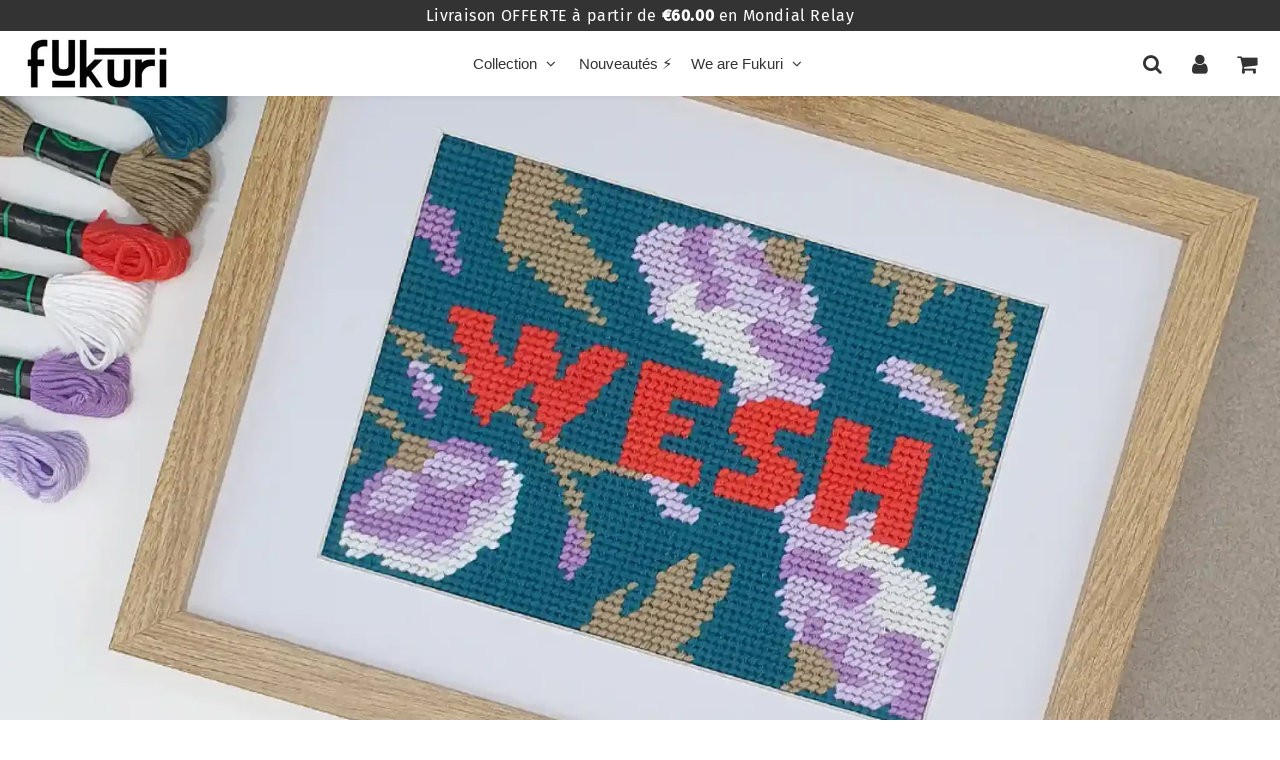

--- FILE ---
content_type: text/html; charset=utf-8
request_url: https://fukuri.fr/
body_size: 34862
content:

<!doctype html>
<html class="no-touch no-js" lang="fr">
<head>
	<script id="pandectes-rules">   /* PANDECTES-GDPR: DO NOT MODIFY AUTO GENERATED CODE OF THIS SCRIPT */      window.PandectesSettings = {"store":{"plan":"basic","theme":"Copie de Copie de Compress speedfly-4-3-0","primaryLocale":"fr","adminMode":false},"tsPublished":1691392134,"declaration":{"showPurpose":false,"showProvider":false,"showDateGenerated":false},"language":{"languageMode":"Single","fallbackLanguage":"fr","languageDetection":"browser","languagesSupported":[]},"texts":{"managed":{"headerText":{"fr":"Nous respectons votre vie privée"},"consentText":{"fr":"Ce site utilise des cookies pour vous garantir la meilleure expérience."},"dismissButtonText":{"fr":"D'accord"},"linkText":{"fr":"Apprendre encore plus"},"imprintText":{"fr":"Imprimer"},"preferencesButtonText":{"fr":"Préférences"},"allowButtonText":{"fr":"J'accepte"},"denyButtonText":{"fr":"Je refuse"},"leaveSiteButtonText":{"fr":"Quitter ce site"},"cookiePolicyText":{"fr":"Politique de cookies"},"preferencesPopupTitleText":{"fr":"Gérer les préférences de consentement"},"preferencesPopupIntroText":{"fr":"Nous utilisons des cookies pour optimiser les fonctionnalités du site Web, analyser les performances et vous offrir une expérience personnalisée. Certains cookies sont indispensables au bon fonctionnement et au bon fonctionnement du site. Ces cookies ne peuvent pas être désactivés. Dans cette fenêtre, vous pouvez gérer votre préférence de cookies."},"preferencesPopupCloseButtonText":{"fr":"proche"},"preferencesPopupAcceptAllButtonText":{"fr":"Accepter tout"},"preferencesPopupRejectAllButtonText":{"fr":"Tout rejeter"},"preferencesPopupSaveButtonText":{"fr":"Enregistrer les préférences"},"accessSectionTitleText":{"fr":"Portabilité des données"},"accessSectionParagraphText":{"fr":"Vous avez le droit de pouvoir accéder à vos données à tout moment."},"rectificationSectionTitleText":{"fr":"Rectification des données"},"rectificationSectionParagraphText":{"fr":"Vous avez le droit de demander la mise à jour de vos données chaque fois que vous le jugez approprié."},"erasureSectionTitleText":{"fr":"Droit à l'oubli"},"erasureSectionParagraphText":{"fr":"Vous avez le droit de demander que toutes vos données soient effacées. Après cela, vous ne pourrez plus accéder à votre compte."},"declIntroText":{"fr":"Nous utilisons des cookies pour optimiser les fonctionnalités du site Web, analyser les performances et vous offrir une expérience personnalisée. Certains cookies sont indispensables au bon fonctionnement et au bon fonctionnement du site Web. Ces cookies ne peuvent pas être désactivés. Dans cette fenêtre, vous pouvez gérer vos préférences en matière de cookies."}},"categories":{"strictlyNecessaryCookiesTitleText":{"fr":"Cookies strictement nécessaires"},"functionalityCookiesTitleText":{"fr":"Cookies fonctionnels"},"performanceCookiesTitleText":{"fr":"Cookies de performances"},"targetingCookiesTitleText":{"fr":"Ciblage des cookies"},"unclassifiedCookiesTitleText":{"fr":"Cookies non classés"},"strictlyNecessaryCookiesDescriptionText":{"fr":"Ces cookies sont essentiels pour vous permettre de vous déplacer sur le site Web et d'utiliser ses fonctionnalités, telles que l'accès aux zones sécurisées du site Web. Le site Web ne peut pas fonctionner correctement sans ces cookies."},"functionalityCookiesDescriptionText":{"fr":"Ces cookies permettent au site de fournir des fonctionnalités et une personnalisation améliorées. Ils peuvent être définis par nous ou par des fournisseurs tiers dont nous avons ajouté les services à nos pages. Si vous n'autorisez pas ces cookies, certains ou tous ces services peuvent ne pas fonctionner correctement."},"performanceCookiesDescriptionText":{"fr":"Ces cookies nous permettent de surveiller et d'améliorer les performances de notre site Web. Par exemple, ils nous permettent de compter les visites, d'identifier les sources de trafic et de voir quelles parties du site sont les plus populaires."},"targetingCookiesDescriptionText":{"fr":"Ces cookies peuvent être installés via notre site par nos partenaires publicitaires. Ils peuvent être utilisés par ces sociétés pour établir un profil de vos intérêts et vous montrer des publicités pertinentes sur d'autres sites. Ils ne stockent pas directement d'informations personnelles, mais sont basés sur l'identification unique de votre navigateur et de votre appareil Internet. Si vous n'autorisez pas ces cookies, vous bénéficierez d'une publicité moins ciblée."},"unclassifiedCookiesDescriptionText":{"fr":"Les cookies non classés sont des cookies que nous sommes en train de classer avec les fournisseurs de cookies individuels."}},"auto":{"declName":{"fr":"Nom"},"declPath":{"fr":"Chemin"},"declType":{"fr":"Taper"},"declDomain":{"fr":"Domaine"},"declPurpose":{"fr":"But"},"declProvider":{"fr":"Fournisseur"},"declRetention":{"fr":"Rétention"},"declFirstParty":{"fr":"First-party"},"declThirdParty":{"fr":"Tierce personne"},"declSeconds":{"fr":"secondes"},"declMinutes":{"fr":"minutes"},"declHours":{"fr":"heures"},"declDays":{"fr":"jours"},"declMonths":{"fr":"mois"},"declYears":{"fr":"années"},"declSession":{"fr":"Session"},"cookiesDetailsText":{"fr":"Détails des cookies"},"preferencesPopupAlwaysAllowedText":{"fr":"Toujours permis"},"submitButton":{"fr":"Soumettre"},"submittingButton":{"fr":"Soumission..."},"cancelButton":{"fr":"Annuler"},"guestsSupportInfoText":{"fr":"Veuillez vous connecter avec votre compte client pour continuer."},"guestsSupportEmailPlaceholder":{"fr":"Adresse e-mail"},"guestsSupportEmailValidationError":{"fr":"L'email n'est pas valide"},"guestsSupportEmailSuccessTitle":{"fr":"Merci pour votre requête"},"guestsSupportEmailFailureTitle":{"fr":"Un problème est survenu"},"guestsSupportEmailSuccessMessage":{"fr":"Si vous êtes inscrit en tant que client de ce magasin, vous recevrez bientôt un e-mail avec des instructions sur la marche à suivre."},"guestsSupportEmailFailureMessage":{"fr":"Votre demande n'a pas été soumise. Veuillez réessayer et si le problème persiste, contactez le propriétaire du magasin pour obtenir de l'aide."},"confirmationSuccessTitle":{"fr":"Votre demande est vérifiée"},"confirmationFailureTitle":{"fr":"Un problème est survenu"},"confirmationSuccessMessage":{"fr":"Nous reviendrons rapidement vers vous quant à votre demande."},"confirmationFailureMessage":{"fr":"Votre demande n'a pas été vérifiée. Veuillez réessayer et si le problème persiste, contactez le propriétaire du magasin pour obtenir de l'aide"},"consentSectionTitleText":{"fr":"Votre consentement aux cookies"},"consentSectionNoConsentText":{"fr":"Vous n'avez pas consenti à la politique de cookies de ce site Web."},"consentSectionConsentedText":{"fr":"Vous avez consenti à la politique de cookies de ce site Web sur"},"consentStatus":{"fr":"Préférence de consentement"},"consentDate":{"fr":"Date de consentement"},"consentId":{"fr":"ID de consentement"},"consentSectionChangeConsentActionText":{"fr":"Modifier la préférence de consentement"},"accessSectionGDPRRequestsActionText":{"fr":"Demandes des personnes concernées"},"accessSectionAccountInfoActionText":{"fr":"Données personnelles"},"accessSectionOrdersRecordsActionText":{"fr":"Ordres"},"accessSectionDownloadReportActionText":{"fr":"Tout télécharger"},"rectificationCommentPlaceholder":{"fr":"Décrivez ce que vous souhaitez mettre à jour"},"rectificationCommentValidationError":{"fr":"Un commentaire est requis"},"rectificationSectionEditAccountActionText":{"fr":"Demander une mise à jour"},"erasureSectionRequestDeletionActionText":{"fr":"Demander la suppression des données personnelles"}}},"library":{"previewMode":false,"fadeInTimeout":0,"defaultBlocked":7,"showLink":true,"showImprintLink":false,"enabled":true,"cookie":{"name":"_pandectes_gdpr","expiryDays":365,"secure":true},"dismissOnScroll":false,"dismissOnWindowClick":false,"dismissOnTimeout":false,"palette":{"popup":{"background":"#E7CEC0","backgroundForCalculations":{"a":1,"b":192,"g":206,"r":231},"text":"#90583F"},"button":{"background":"transparent","backgroundForCalculations":{"a":1,"b":236,"g":236,"r":250},"text":"#90583F","textForCalculation":{"a":1,"b":63,"g":88,"r":144},"border":"#90583F"}},"content":{"href":"https://fukuri-com.myshopify.com/policies/privacy-policy","imprintHref":"/","close":"&#10005;","target":"","logo":"<img class=\"cc-banner-logo\" height=\"40\" width=\"40\" src=\"https://cdn.shopify.com/s/files/1/0660/3102/6409/t/26/assets/pandectes-logo.png?v=1691073909\" alt=\"Fukuri\" />"},"window":"<div role=\"dialog\" aria-live=\"polite\" aria-label=\"cookieconsent\" aria-describedby=\"cookieconsent:desc\" id=\"pandectes-banner\" class=\"cc-window-wrapper cc-top-wrapper\"><div class=\"pd-cookie-banner-window cc-window {{classes}}\"><!--googleoff: all-->{{children}}<!--googleon: all--></div></div>","compliance":{"opt-both":"<div class=\"cc-compliance cc-highlight\">{{deny}}{{allow}}</div>"},"type":"opt-both","layouts":{"basic":"{{logo}}{{messagelink}}{{compliance}}{{close}}"},"position":"top","theme":"wired","revokable":false,"animateRevokable":false,"revokableReset":false,"revokableLogoUrl":"https://cdn.shopify.com/s/files/1/0660/3102/6409/t/26/assets/pandectes-reopen-logo.png?v=1691073909","revokablePlacement":"bottom-left","revokableMarginHorizontal":15,"revokableMarginVertical":15,"static":false,"autoAttach":true,"hasTransition":true,"blacklistPage":[""]},"geolocation":{"brOnly":false,"caOnly":false,"euOnly":false,"canadaOnly":false},"dsr":{"guestsSupport":false,"accessSectionDownloadReportAuto":false},"banner":{"resetTs":1667461455,"extraCss":"        .cc-banner-logo {max-width: 24em!important;}    @media(min-width: 768px) {.cc-window.cc-floating{max-width: 24em!important;width: 24em!important;}}    .cc-message, .cc-header, .cc-logo {text-align: left}    .cc-window-wrapper{z-index: 2147483647;}    .cc-window{z-index: 2147483647;font-family: inherit;}    .cc-header{font-family: inherit;}    .pd-cp-ui{font-family: inherit; background-color: #E7CEC0;color:#90583F;}    .pd-cp-btn{}    input + .pd-cp-preferences-slider{background-color: rgba(144, 88, 63, 0.3)}    .pd-cp-scrolling-section::-webkit-scrollbar{background-color: rgba(144, 88, 63, 0.3)}    input:checked + .pd-cp-preferences-slider{background-color: rgba(144, 88, 63, 1)}    .pd-cp-scrolling-section::-webkit-scrollbar-thumb {background-color: rgba(144, 88, 63, 1)}    .pd-cp-ui-close{color:#90583F;}    .pd-cp-preferences-slider:before{background-color: #E7CEC0}    .pd-cp-title:before {border-color: #90583F!important}    .pd-cp-preferences-slider{background-color:#90583F}    .pd-cp-toggle{color:#90583F!important}    @media(max-width:699px) {.pd-cp-ui-close-top svg {fill: #90583F}}    .pd-cp-toggle:hover,.pd-cp-toggle:visited,.pd-cp-toggle:active{color:#90583F!important}    .pd-cookie-banner-window {box-shadow: 0 0 18px rgb(0 0 0 / 20%);}  ","customJavascript":null,"showPoweredBy":false,"isActive":true,"implicitSavePreferences":false,"cookieIcon":false,"blockBots":false,"showCookiesDetails":true,"cookiesBlockedByDefault":"7","hasTransition":true,"blockingPage":false,"showOnlyLandingPage":false,"leaveSiteUrl":"https://www.google.com","linkRespectStoreLang":false},"cookies":{"0":[{"name":"keep_alive","domain":"fukuri.fr","path":"/","provider":"Shopify","firstParty":true,"retention":"30 minute(s)","expires":30,"unit":"declMinutes","purpose":{"fr":"Utilisé en relation avec la localisation de l'acheteur."}},{"name":"secure_customer_sig","domain":"fukuri.fr","path":"/","provider":"Shopify","firstParty":true,"retention":"1 year(s)","expires":1,"unit":"declYears","purpose":{"fr":"Utilisé en relation avec la connexion client."}},{"name":"localization","domain":"fukuri.fr","path":"/","provider":"Shopify","firstParty":true,"retention":"1 year(s)","expires":1,"unit":"declYears","purpose":{"fr":"Localisation de boutique Shopify"}},{"name":"_tracking_consent","domain":".fukuri.fr","path":"/","provider":"Shopify","firstParty":true,"retention":"1 year(s)","expires":1,"unit":"declYears","purpose":{"fr":"Préférences de suivi."}},{"name":"_secure_session_id","domain":"fukuri.fr","path":"/","provider":"Shopify","firstParty":true,"retention":"24 hour(s)","expires":24,"unit":"declHours","purpose":{"fr":"Utilisé en relation avec la navigation dans une vitrine."}},{"name":"cart_currency","domain":"fukuri.fr","path":"/","provider":"Shopify","firstParty":true,"retention":"14 day(s)","expires":14,"unit":"declSession","purpose":{"fr":"Le cookie est nécessaire pour la fonction de paiement et de paiement sécurisé sur le site Web. Cette fonction est fournie par shopify.com."}}],"1":[{"name":"_orig_referrer","domain":".fukuri.fr","path":"/","provider":"Shopify","firstParty":true,"retention":"14 day(s)","expires":14,"unit":"declSession","purpose":{"fr":"Suit les pages de destination."}},{"name":"_landing_page","domain":".fukuri.fr","path":"/","provider":"Shopify","firstParty":true,"retention":"14 day(s)","expires":14,"unit":"declSession","purpose":{"fr":"Suit les pages de destination."}},{"name":"_s","domain":".fukuri.fr","path":"/","provider":"Shopify","firstParty":true,"retention":"30 minute(s)","expires":30,"unit":"declMinutes","purpose":{"fr":"Analyses Shopify."}},{"name":"_y","domain":".fukuri.fr","path":"/","provider":"Shopify","firstParty":true,"retention":"1 year(s)","expires":1,"unit":"declYears","purpose":{"fr":"Analyses Shopify."}},{"name":"_shopify_y","domain":".fukuri.fr","path":"/","provider":"Shopify","firstParty":true,"retention":"1 year(s)","expires":1,"unit":"declYears","purpose":{"fr":"Analyses Shopify."}},{"name":"_shopify_sa_t","domain":".fukuri.fr","path":"/","provider":"Shopify","firstParty":true,"retention":"30 minute(s)","expires":30,"unit":"declMinutes","purpose":{"fr":"Analyses Shopify relatives au marketing et aux références."}},{"name":"_shopify_sa_p","domain":".fukuri.fr","path":"/","provider":"Shopify","firstParty":true,"retention":"30 minute(s)","expires":30,"unit":"declMinutes","purpose":{"fr":"Analyses Shopify relatives au marketing et aux références."}},{"name":"_shopify_s","domain":".fukuri.fr","path":"/","provider":"Shopify","firstParty":true,"retention":"30 minute(s)","expires":30,"unit":"declMinutes","purpose":{"fr":"Analyses Shopify."}}],"2":[],"4":[],"8":[]},"blocker":{"isActive":false,"googleConsentMode":{"id":"","analyticsId":"","isActive":false,"adStorageCategory":4,"analyticsStorageCategory":2,"personalizationStorageCategory":1,"functionalityStorageCategory":1,"customEvent":true,"securityStorageCategory":0,"redactData":true,"urlPassthrough":false},"facebookPixel":{"id":"","isActive":false,"ldu":false},"rakuten":{"isActive":false,"cmp":false,"ccpa":false},"defaultBlocked":7,"patterns":{"whiteList":[],"blackList":{"1":[],"2":[],"4":[],"8":[]},"iframesWhiteList":[],"iframesBlackList":{"1":[],"2":[],"4":[],"8":[]},"beaconsWhiteList":[],"beaconsBlackList":{"1":[],"2":[],"4":[],"8":[]}}}}      !function(){"use strict";window.PandectesRules=window.PandectesRules||{},window.PandectesRules.manualBlacklist={1:[],2:[],4:[]},window.PandectesRules.blacklistedIFrames={1:[],2:[],4:[]},window.PandectesRules.blacklistedCss={1:[],2:[],4:[]},window.PandectesRules.blacklistedBeacons={1:[],2:[],4:[]};var e="javascript/blocked",t="_pandectes_gdpr";function n(e){return new RegExp(e.replace(/[/\\.+?$()]/g,"\\$&").replace("*","(.*)"))}var r=function(e){try{return JSON.parse(e)}catch(e){return!1}},a=function(e){var t=arguments.length>1&&void 0!==arguments[1]?arguments[1]:"log",n=new URLSearchParams(window.location.search);n.get("log")&&console[t]("PandectesRules: ".concat(e))};function i(e,t){var n=Object.keys(e);if(Object.getOwnPropertySymbols){var r=Object.getOwnPropertySymbols(e);t&&(r=r.filter((function(t){return Object.getOwnPropertyDescriptor(e,t).enumerable}))),n.push.apply(n,r)}return n}function s(e){for(var t=1;t<arguments.length;t++){var n=null!=arguments[t]?arguments[t]:{};t%2?i(Object(n),!0).forEach((function(t){o(e,t,n[t])})):Object.getOwnPropertyDescriptors?Object.defineProperties(e,Object.getOwnPropertyDescriptors(n)):i(Object(n)).forEach((function(t){Object.defineProperty(e,t,Object.getOwnPropertyDescriptor(n,t))}))}return e}function o(e,t,n){return t in e?Object.defineProperty(e,t,{value:n,enumerable:!0,configurable:!0,writable:!0}):e[t]=n,e}function c(e,t){return function(e){if(Array.isArray(e))return e}(e)||function(e,t){var n=null==e?null:"undefined"!=typeof Symbol&&e[Symbol.iterator]||e["@@iterator"];if(null==n)return;var r,a,i=[],s=!0,o=!1;try{for(n=n.call(e);!(s=(r=n.next()).done)&&(i.push(r.value),!t||i.length!==t);s=!0);}catch(e){o=!0,a=e}finally{try{s||null==n.return||n.return()}finally{if(o)throw a}}return i}(e,t)||u(e,t)||function(){throw new TypeError("Invalid attempt to destructure non-iterable instance.\nIn order to be iterable, non-array objects must have a [Symbol.iterator]() method.")}()}function l(e){return function(e){if(Array.isArray(e))return d(e)}(e)||function(e){if("undefined"!=typeof Symbol&&null!=e[Symbol.iterator]||null!=e["@@iterator"])return Array.from(e)}(e)||u(e)||function(){throw new TypeError("Invalid attempt to spread non-iterable instance.\nIn order to be iterable, non-array objects must have a [Symbol.iterator]() method.")}()}function u(e,t){if(e){if("string"==typeof e)return d(e,t);var n=Object.prototype.toString.call(e).slice(8,-1);return"Object"===n&&e.constructor&&(n=e.constructor.name),"Map"===n||"Set"===n?Array.from(e):"Arguments"===n||/^(?:Ui|I)nt(?:8|16|32)(?:Clamped)?Array$/.test(n)?d(e,t):void 0}}function d(e,t){(null==t||t>e.length)&&(t=e.length);for(var n=0,r=new Array(t);n<t;n++)r[n]=e[n];return r}var f="Pandectes"===window.navigator.userAgent;a("userAgent -> ".concat(window.navigator.userAgent.substring(0,50)));var p=function(){var e,n=arguments.length>0&&void 0!==arguments[0]?arguments[0]:t,a="; "+document.cookie,i=a.split("; "+n+"=");if(i.length<2)e={};else{var s=i.pop(),o=s.split(";");e=window.atob(o.shift())}var c=r(e);return!1!==c?c:e}(),g=window.PandectesSettings,y=g.banner.isActive,h=g.blocker.defaultBlocked,m=p&&null!==p.preferences&&void 0!==p.preferences?p.preferences:null,v=y?null===m?h:m:0,b={1:0==(1&v),2:0==(2&v),4:0==(4&v)},w=window.PandectesSettings.blocker.patterns,k=w.blackList,L=w.whiteList,S=w.iframesBlackList,P=w.iframesWhiteList,A=w.beaconsBlackList,C=w.beaconsWhiteList,_={blackList:[],whiteList:[],iframesBlackList:{1:[],2:[],4:[],8:[]},iframesWhiteList:[],beaconsBlackList:{1:[],2:[],4:[],8:[]},beaconsWhiteList:[]};[1,2,4].map((function(e){var t;b[e]||((t=_.blackList).push.apply(t,l(k[e].length?k[e].map(n):[])),_.iframesBlackList[e]=S[e].length?S[e].map(n):[],_.beaconsBlackList[e]=A[e].length?A[e].map(n):[])})),_.whiteList=L.length?L.map(n):[],_.iframesWhiteList=P.length?P.map(n):[],_.beaconsWhiteList=C.length?C.map(n):[];var B={scripts:[],iframes:{1:[],2:[],4:[]},beacons:{1:[],2:[],4:[]},css:{1:[],2:[],4:[]}},O=function(t,n){return t&&(!n||n!==e)&&(!_.blackList||_.blackList.some((function(e){return e.test(t)})))&&(!_.whiteList||_.whiteList.every((function(e){return!e.test(t)})))},E=function(e){var t=e.getAttribute("src");return _.blackList&&_.blackList.every((function(e){return!e.test(t)}))||_.whiteList&&_.whiteList.some((function(e){return e.test(t)}))},I=function(e,t){var n=_.iframesBlackList[t],r=_.iframesWhiteList;return e&&(!n||n.some((function(t){return t.test(e)})))&&(!r||r.every((function(t){return!t.test(e)})))},j=function(e,t){var n=_.beaconsBlackList[t],r=_.beaconsWhiteList;return e&&(!n||n.some((function(t){return t.test(e)})))&&(!r||r.every((function(t){return!t.test(e)})))},R=new MutationObserver((function(e){for(var t=0;t<e.length;t++)for(var n=e[t].addedNodes,r=0;r<n.length;r++){var a=n[r],i=a.dataset&&a.dataset.cookiecategory;if(1===a.nodeType&&"LINK"===a.tagName){var s=a.dataset&&a.dataset.href;if(s&&i)switch(i){case"functionality":case"C0001":B.css[1].push(s);break;case"performance":case"C0002":B.css[2].push(s);break;case"targeting":case"C0003":B.css[4].push(s)}}}})),T=new MutationObserver((function(t){for(var n=0;n<t.length;n++)for(var r=t[n].addedNodes,a=function(t){var n=r[t],a=n.src||n.dataset&&n.dataset.src,i=n.dataset&&n.dataset.cookiecategory;if(1===n.nodeType&&"IFRAME"===n.tagName){if(a){var s=!1;I(a,1)||"functionality"===i||"C0001"===i?(s=!0,B.iframes[1].push(a)):I(a,2)||"performance"===i||"C0002"===i?(s=!0,B.iframes[2].push(a)):(I(a,4)||"targeting"===i||"C0003"===i)&&(s=!0,B.iframes[4].push(a)),s&&(n.removeAttribute("src"),n.setAttribute("data-src",a))}}else if(1===n.nodeType&&"IMG"===n.tagName){if(a){var o=!1;j(a,1)?(o=!0,B.beacons[1].push(a)):j(a,2)?(o=!0,B.beacons[2].push(a)):j(a,4)&&(o=!0,B.beacons[4].push(a)),o&&(n.removeAttribute("src"),n.setAttribute("data-src",a))}}else if(1===n.nodeType&&"LINK"===n.tagName){var c=n.dataset&&n.dataset.href;if(c&&i)switch(i){case"functionality":case"C0001":B.css[1].push(c);break;case"performance":case"C0002":B.css[2].push(c);break;case"targeting":case"C0003":B.css[4].push(c)}}else if(1===n.nodeType&&"SCRIPT"===n.tagName){var l=n.type,u=!1;if(O(a,l))u=!0;else if(a&&i)switch(i){case"functionality":case"C0001":u=!0,window.PandectesRules.manualBlacklist[1].push(a);break;case"performance":case"C0002":u=!0,window.PandectesRules.manualBlacklist[2].push(a);break;case"targeting":case"C0003":u=!0,window.PandectesRules.manualBlacklist[4].push(a)}if(u){B.scripts.push([n,l]),n.type=e;n.addEventListener("beforescriptexecute",(function t(r){n.getAttribute("type")===e&&r.preventDefault(),n.removeEventListener("beforescriptexecute",t)})),n.parentElement&&n.parentElement.removeChild(n)}}},i=0;i<r.length;i++)a(i)})),x=document.createElement,N={src:Object.getOwnPropertyDescriptor(HTMLScriptElement.prototype,"src"),type:Object.getOwnPropertyDescriptor(HTMLScriptElement.prototype,"type")};window.PandectesRules.unblockCss=function(e){var t=B.css[e]||[];t.length&&a("Unblocking CSS for ".concat(e)),t.forEach((function(e){var t=document.querySelector('link[data-href^="'.concat(e,'"]'));t.removeAttribute("data-href"),t.href=e})),B.css[e]=[]},window.PandectesRules.unblockIFrames=function(e){var t=B.iframes[e]||[];t.length&&a("Unblocking IFrames for ".concat(e)),_.iframesBlackList[e]=[],t.forEach((function(e){var t=document.querySelector('iframe[data-src^="'.concat(e,'"]'));t.removeAttribute("data-src"),t.src=e})),B.iframes[e]=[]},window.PandectesRules.unblockBeacons=function(e){var t=B.beacons[e]||[];t.length&&a("Unblocking Beacons for ".concat(e)),_.beaconsBlackList[e]=[],t.forEach((function(e){var t=document.querySelector('img[data-src^="'.concat(e,'"]'));t.removeAttribute("data-src"),t.src=e})),B.beacons[e]=[]},window.PandectesRules.unblockInlineScripts=function(e){var t=1===e?"functionality":2===e?"performance":"targeting";document.querySelectorAll('script[type="javascript/blocked"][data-cookiecategory="'.concat(t,'"]')).forEach((function(e){var t=e.textContent;e.parentNode.removeChild(e);var n=document.createElement("script");n.type="text/javascript",n.textContent=t,document.body.appendChild(n)}))},window.PandectesRules.unblock=function(t){t.length<1?(_.blackList=[],_.whiteList=[],_.iframesBlackList=[],_.iframesWhiteList=[]):(_.blackList&&(_.blackList=_.blackList.filter((function(e){return t.every((function(t){return"string"==typeof t?!e.test(t):t instanceof RegExp?e.toString()!==t.toString():void 0}))}))),_.whiteList&&(_.whiteList=[].concat(l(_.whiteList),l(t.map((function(e){if("string"==typeof e){var t=".*"+n(e)+".*";if(_.whiteList.every((function(e){return e.toString()!==t.toString()})))return new RegExp(t)}else if(e instanceof RegExp&&_.whiteList.every((function(t){return t.toString()!==e.toString()})))return e;return null})).filter(Boolean)))));for(var r=document.querySelectorAll('script[type="'.concat(e,'"]')),i=0;i<r.length;i++){var s=r[i];E(s)&&(B.scripts.push([s,"application/javascript"]),s.parentElement.removeChild(s))}var o=0;l(B.scripts).forEach((function(e,t){var n=c(e,2),r=n[0],a=n[1];if(E(r)){for(var i=document.createElement("script"),s=0;s<r.attributes.length;s++){var l=r.attributes[s];"src"!==l.name&&"type"!==l.name&&i.setAttribute(l.name,r.attributes[s].value)}i.setAttribute("src",r.src),i.setAttribute("type",a||"application/javascript"),document.head.appendChild(i),B.scripts.splice(t-o,1),o++}})),0==_.blackList.length&&0===_.iframesBlackList[1].length&&0===_.iframesBlackList[2].length&&0===_.iframesBlackList[4].length&&0===_.beaconsBlackList[1].length&&0===_.beaconsBlackList[2].length&&0===_.beaconsBlackList[4].length&&(a("Disconnecting observers"),T.disconnect(),R.disconnect())};var M,D,W=window.PandectesSettings.store.adminMode,F=window.PandectesSettings.blocker;M=function(){!function(){var e=window.Shopify.trackingConsent;try{var t=W&&!window.Shopify.AdminBarInjector,n={preferences:0==(1&v)||f||t,analytics:0==(2&v)||f||t,marketing:0==(4&v)||f||t};e.firstPartyMarketingAllowed()===n.marketing&&e.analyticsProcessingAllowed()===n.analytics&&e.preferencesProcessingAllowed()===n.preferences||e.setTrackingConsent(n,(function(e){e&&e.error?a("Shopify.customerPrivacy API - failed to setTrackingConsent"):a("Shopify.customerPrivacy API - setTrackingConsent(".concat(JSON.stringify(n),")"))}))}catch(e){a("Shopify.customerPrivacy API - exception")}}(),function(){var e=window.Shopify.trackingConsent,t=e.currentVisitorConsent();if(F.gpcIsActive&&"CCPA"===e.getRegulation()&&"no"===t.gpc&&"yes"!==t.sale_of_data){var n={sale_of_data:!1};e.setTrackingConsent(n,(function(e){e&&e.error?a("Shopify.customerPrivacy API - failed to setTrackingConsent({".concat(JSON.stringify(n),")")):a("Shopify.customerPrivacy API - setTrackingConsent(".concat(JSON.stringify(n),")"))}))}}()},D=null,window.Shopify&&window.Shopify.loadFeatures&&window.Shopify.trackingConsent?M():D=setInterval((function(){window.Shopify&&window.Shopify.loadFeatures&&(clearInterval(D),window.Shopify.loadFeatures([{name:"consent-tracking-api",version:"0.1"}],(function(e){e?a("Shopify.customerPrivacy API - failed to load"):(a("Shopify.customerPrivacy API - loaded"),M())})))}),10);var z=window.PandectesSettings,U=z.banner.isActive,q=z.blocker.googleConsentMode,J=q.isActive,H=q.customEvent,$=q.redactData,G=q.urlPassthrough,K=q.adStorageCategory,V=q.analyticsStorageCategory,Y=q.functionalityStorageCategory,Q=q.personalizationStorageCategory,X=q.securityStorageCategory;function Z(){window.dataLayer.push(arguments)}window.dataLayer=window.dataLayer||[];var ee,te,ne={hasInitialized:!1,ads_data_redaction:!1,url_passthrough:!1,storage:{ad_storage:"granted",analytics_storage:"granted",functionality_storage:"granted",personalization_storage:"granted",security_storage:"granted",wait_for_update:500}};if(U&&J){var re=0==(v&K)?"granted":"denied",ae=0==(v&V)?"granted":"denied",ie=0==(v&Y)?"granted":"denied",se=0==(v&Q)?"granted":"denied",oe=0==(v&X)?"granted":"denied";ne.hasInitialized=!0,ne.ads_data_redaction="denied"===re&&$,ne.url_passthrough=G,ne.storage.ad_storage=re,ne.storage.analytics_storage=ae,ne.storage.functionality_storage=ie,ne.storage.personalization_storage=se,ne.storage.security_storage=oe,ne.ads_data_redaction&&Z("set","ads_data_redaction",ne.ads_data_redaction),ne.url_passthrough&&Z("set","url_passthrough",ne.url_passthrough),Z("consent","default",ne.storage),H&&(te=7===(ee=v)?"deny":0===ee?"allow":"mixed",window.dataLayer.push({event:"Pandectes_Consent_Update",pandectes_status:te,pandectes_categories:{C0000:"allow",C0001:b[1]?"allow":"deny",C0002:b[2]?"allow":"deny",C0003:b[4]?"allow":"deny"}})),a("Google consent mode initialized")}window.PandectesRules.gcm=ne;var ce=window.PandectesSettings,le=ce.banner.isActive,ue=ce.blocker.isActive;a("Blocker -> "+(ue?"Active":"Inactive")),a("Banner -> "+(le?"Active":"Inactive")),a("ActualPrefs -> "+v);var de=null===m&&/\/checkouts\//.test(window.location.pathname);0!==v&&!1===f&&ue&&!de?(a("Blocker will execute"),document.createElement=function(){for(var t=arguments.length,n=new Array(t),r=0;r<t;r++)n[r]=arguments[r];if("script"!==n[0].toLowerCase())return x.bind?x.bind(document).apply(void 0,n):x;var a=x.bind(document).apply(void 0,n);try{Object.defineProperties(a,{src:s(s({},N.src),{},{set:function(t){O(t,a.type)&&N.type.set.call(this,e),N.src.set.call(this,t)}}),type:s(s({},N.type),{},{get:function(){var t=N.type.get.call(this);return t===e||O(this.src,t)?null:t},set:function(t){var n=O(a.src,a.type)?e:t;N.type.set.call(this,n)}})}),a.setAttribute=function(t,n){if("type"===t){var r=O(a.src,a.type)?e:n;N.type.set.call(a,r)}else"src"===t?(O(n,a.type)&&N.type.set.call(a,e),N.src.set.call(a,n)):HTMLScriptElement.prototype.setAttribute.call(a,t,n)}}catch(e){console.warn("Yett: unable to prevent script execution for script src ",a.src,".\n",'A likely cause would be because you are using a third-party browser extension that monkey patches the "document.createElement" function.')}return a},T.observe(document.documentElement,{childList:!0,subtree:!0}),R.observe(document.documentElement,{childList:!0,subtree:!0})):a("Blocker will not execute")}();
</script>
<meta charset="utf-8">
  <meta http-equiv="X-UA-Compatible" content="IE=edge,chrome=1">
  <meta name="viewport" content="width=device-width, initial-scale=1.0, shrink-to-fit=no" />
  <meta name="theme-color" content="#ffffff"><link rel="shortcut icon" href="//fukuri.fr/cdn/shop/files/Logo-fukuri-carre_62ab9ac0-6dca-4a1f-bb2a-8de5f031513d_32x32.jpg?v=1708619344" type="image/png" />
  <link rel="apple-touch-icon" href="//fukuri.fr/cdn/shop/files/Logo-fukuri-carre_62ab9ac0-6dca-4a1f-bb2a-8de5f031513d_128x128.jpg?v=1708619344"><title>
    Fukuri - Kits de loisirs créatifs- DIY
  </title>       
  <meta name="description" content="Fukuri créé pour toi des kits canevas et des kits broderie aux designs tendance pour que tu te fasses du bien loin des écrans. Tous les kits sont fabriqués en France avec des matières de qualité. Lance-toi et déconnecte.">



<meta property="og:site_name" content="Fukuri">
<meta property="og:url" content="https://fukuri.fr/">
<meta property="og:title" content="Fukuri - Kits de loisirs créatifs- DIY">
<meta property="og:type" content="website">


<meta property="og:description" content="Fukuri créé pour toi des kits canevas et des kits broderie aux designs tendance pour que tu te fasses du bien loin des écrans. Tous les kits sont fabriqués en France avec des matières de qualité. Lance-toi et déconnecte.">






  <meta name="twitter:card" content="summary">

<meta name="twitter:title" content="Fukuri - Kits de loisirs créatifs- DIY">


<meta property="twitter:description" content="Fukuri créé pour toi des kits canevas et des kits broderie aux designs tendance pour que tu te fasses du bien loin des écrans. Tous les kits sont fabriqués en France avec des matières de qualité. Lance-toi et déconnecte.">



  <link rel="canonical" href="https://fukuri.fr/" />
  
<script>window.performance && window.performance.mark && window.performance.mark('shopify.content_for_header.start');</script><meta name="facebook-domain-verification" content="8g6hy5ku4c6vqweegjbet68eg281ij">
<meta id="shopify-digital-wallet" name="shopify-digital-wallet" content="/66031026409/digital_wallets/dialog">
<meta name="shopify-checkout-api-token" content="aee105f2a580fc84ab6d520d139d266f">
<meta id="in-context-paypal-metadata" data-shop-id="66031026409" data-venmo-supported="false" data-environment="production" data-locale="fr_FR" data-paypal-v4="true" data-currency="EUR">
<link rel="alternate" hreflang="x-default" href="https://fukuri.fr/">
<link rel="alternate" hreflang="fr" href="https://fukuri.fr/">
<link rel="alternate" hreflang="en" href="https://fukuri.fr/en">
<script async="async" src="/checkouts/internal/preloads.js?locale=fr-FR"></script>
<link rel="preconnect" href="https://shop.app" crossorigin="anonymous">
<script async="async" src="https://shop.app/checkouts/internal/preloads.js?locale=fr-FR&shop_id=66031026409" crossorigin="anonymous"></script>
<script id="apple-pay-shop-capabilities" type="application/json">{"shopId":66031026409,"countryCode":"FR","currencyCode":"EUR","merchantCapabilities":["supports3DS"],"merchantId":"gid:\/\/shopify\/Shop\/66031026409","merchantName":"Fukuri","requiredBillingContactFields":["postalAddress","email","phone"],"requiredShippingContactFields":["postalAddress","email","phone"],"shippingType":"shipping","supportedNetworks":["visa","masterCard","amex","maestro"],"total":{"type":"pending","label":"Fukuri","amount":"1.00"},"shopifyPaymentsEnabled":true,"supportsSubscriptions":true}</script>
<script id="shopify-features" type="application/json">{"accessToken":"aee105f2a580fc84ab6d520d139d266f","betas":["rich-media-storefront-analytics"],"domain":"fukuri.fr","predictiveSearch":true,"shopId":66031026409,"locale":"fr"}</script>
<script>var Shopify = Shopify || {};
Shopify.shop = "fukuri-com.myshopify.com";
Shopify.locale = "fr";
Shopify.currency = {"active":"EUR","rate":"1.0"};
Shopify.country = "FR";
Shopify.theme = {"name":"Copie de Copie de Compress speedfly-4-3-0","id":151536763219,"schema_name":"Speedfly Theme","schema_version":"4.3.0","theme_store_id":null,"role":"main"};
Shopify.theme.handle = "null";
Shopify.theme.style = {"id":null,"handle":null};
Shopify.cdnHost = "fukuri.fr/cdn";
Shopify.routes = Shopify.routes || {};
Shopify.routes.root = "/";</script>
<script type="module">!function(o){(o.Shopify=o.Shopify||{}).modules=!0}(window);</script>
<script>!function(o){function n(){var o=[];function n(){o.push(Array.prototype.slice.apply(arguments))}return n.q=o,n}var t=o.Shopify=o.Shopify||{};t.loadFeatures=n(),t.autoloadFeatures=n()}(window);</script>
<script>
  window.ShopifyPay = window.ShopifyPay || {};
  window.ShopifyPay.apiHost = "shop.app\/pay";
  window.ShopifyPay.redirectState = null;
</script>
<script id="shop-js-analytics" type="application/json">{"pageType":"index"}</script>
<script defer="defer" async type="module" src="//fukuri.fr/cdn/shopifycloud/shop-js/modules/v2/client.init-shop-cart-sync_XvpUV7qp.fr.esm.js"></script>
<script defer="defer" async type="module" src="//fukuri.fr/cdn/shopifycloud/shop-js/modules/v2/chunk.common_C2xzKNNs.esm.js"></script>
<script type="module">
  await import("//fukuri.fr/cdn/shopifycloud/shop-js/modules/v2/client.init-shop-cart-sync_XvpUV7qp.fr.esm.js");
await import("//fukuri.fr/cdn/shopifycloud/shop-js/modules/v2/chunk.common_C2xzKNNs.esm.js");

  window.Shopify.SignInWithShop?.initShopCartSync?.({"fedCMEnabled":true,"windoidEnabled":true});

</script>
<script>
  window.Shopify = window.Shopify || {};
  if (!window.Shopify.featureAssets) window.Shopify.featureAssets = {};
  window.Shopify.featureAssets['shop-js'] = {"shop-cart-sync":["modules/v2/client.shop-cart-sync_C66VAAYi.fr.esm.js","modules/v2/chunk.common_C2xzKNNs.esm.js"],"init-fed-cm":["modules/v2/client.init-fed-cm_By4eIqYa.fr.esm.js","modules/v2/chunk.common_C2xzKNNs.esm.js"],"shop-button":["modules/v2/client.shop-button_Bz0N9rYp.fr.esm.js","modules/v2/chunk.common_C2xzKNNs.esm.js"],"shop-cash-offers":["modules/v2/client.shop-cash-offers_B90ok608.fr.esm.js","modules/v2/chunk.common_C2xzKNNs.esm.js","modules/v2/chunk.modal_7MqWQJ87.esm.js"],"init-windoid":["modules/v2/client.init-windoid_CdJe_Ee3.fr.esm.js","modules/v2/chunk.common_C2xzKNNs.esm.js"],"shop-toast-manager":["modules/v2/client.shop-toast-manager_kCJHoUCw.fr.esm.js","modules/v2/chunk.common_C2xzKNNs.esm.js"],"init-shop-email-lookup-coordinator":["modules/v2/client.init-shop-email-lookup-coordinator_BPuRLqHy.fr.esm.js","modules/v2/chunk.common_C2xzKNNs.esm.js"],"init-shop-cart-sync":["modules/v2/client.init-shop-cart-sync_XvpUV7qp.fr.esm.js","modules/v2/chunk.common_C2xzKNNs.esm.js"],"avatar":["modules/v2/client.avatar_BTnouDA3.fr.esm.js"],"pay-button":["modules/v2/client.pay-button_CmFhG2BZ.fr.esm.js","modules/v2/chunk.common_C2xzKNNs.esm.js"],"init-customer-accounts":["modules/v2/client.init-customer-accounts_C5-IhKGM.fr.esm.js","modules/v2/client.shop-login-button_DrlPOW6Z.fr.esm.js","modules/v2/chunk.common_C2xzKNNs.esm.js","modules/v2/chunk.modal_7MqWQJ87.esm.js"],"init-shop-for-new-customer-accounts":["modules/v2/client.init-shop-for-new-customer-accounts_Cv1WqR1n.fr.esm.js","modules/v2/client.shop-login-button_DrlPOW6Z.fr.esm.js","modules/v2/chunk.common_C2xzKNNs.esm.js","modules/v2/chunk.modal_7MqWQJ87.esm.js"],"shop-login-button":["modules/v2/client.shop-login-button_DrlPOW6Z.fr.esm.js","modules/v2/chunk.common_C2xzKNNs.esm.js","modules/v2/chunk.modal_7MqWQJ87.esm.js"],"init-customer-accounts-sign-up":["modules/v2/client.init-customer-accounts-sign-up_Dqgdz3C3.fr.esm.js","modules/v2/client.shop-login-button_DrlPOW6Z.fr.esm.js","modules/v2/chunk.common_C2xzKNNs.esm.js","modules/v2/chunk.modal_7MqWQJ87.esm.js"],"shop-follow-button":["modules/v2/client.shop-follow-button_D7RRykwK.fr.esm.js","modules/v2/chunk.common_C2xzKNNs.esm.js","modules/v2/chunk.modal_7MqWQJ87.esm.js"],"checkout-modal":["modules/v2/client.checkout-modal_NILs_SXn.fr.esm.js","modules/v2/chunk.common_C2xzKNNs.esm.js","modules/v2/chunk.modal_7MqWQJ87.esm.js"],"lead-capture":["modules/v2/client.lead-capture_CSmE_fhP.fr.esm.js","modules/v2/chunk.common_C2xzKNNs.esm.js","modules/v2/chunk.modal_7MqWQJ87.esm.js"],"shop-login":["modules/v2/client.shop-login_CKcjyRl_.fr.esm.js","modules/v2/chunk.common_C2xzKNNs.esm.js","modules/v2/chunk.modal_7MqWQJ87.esm.js"],"payment-terms":["modules/v2/client.payment-terms_eoGasybT.fr.esm.js","modules/v2/chunk.common_C2xzKNNs.esm.js","modules/v2/chunk.modal_7MqWQJ87.esm.js"]};
</script>
<script id="__st">var __st={"a":66031026409,"offset":3600,"reqid":"82b93276-a9b0-43e7-a180-bc3da82221ee-1768657768","pageurl":"fukuri.fr\/","u":"7b8269466643","p":"home"};</script>
<script>window.ShopifyPaypalV4VisibilityTracking = true;</script>
<script id="captcha-bootstrap">!function(){'use strict';const t='contact',e='account',n='new_comment',o=[[t,t],['blogs',n],['comments',n],[t,'customer']],c=[[e,'customer_login'],[e,'guest_login'],[e,'recover_customer_password'],[e,'create_customer']],r=t=>t.map((([t,e])=>`form[action*='/${t}']:not([data-nocaptcha='true']) input[name='form_type'][value='${e}']`)).join(','),a=t=>()=>t?[...document.querySelectorAll(t)].map((t=>t.form)):[];function s(){const t=[...o],e=r(t);return a(e)}const i='password',u='form_key',d=['recaptcha-v3-token','g-recaptcha-response','h-captcha-response',i],f=()=>{try{return window.sessionStorage}catch{return}},m='__shopify_v',_=t=>t.elements[u];function p(t,e,n=!1){try{const o=window.sessionStorage,c=JSON.parse(o.getItem(e)),{data:r}=function(t){const{data:e,action:n}=t;return t[m]||n?{data:e,action:n}:{data:t,action:n}}(c);for(const[e,n]of Object.entries(r))t.elements[e]&&(t.elements[e].value=n);n&&o.removeItem(e)}catch(o){console.error('form repopulation failed',{error:o})}}const l='form_type',E='cptcha';function T(t){t.dataset[E]=!0}const w=window,h=w.document,L='Shopify',v='ce_forms',y='captcha';let A=!1;((t,e)=>{const n=(g='f06e6c50-85a8-45c8-87d0-21a2b65856fe',I='https://cdn.shopify.com/shopifycloud/storefront-forms-hcaptcha/ce_storefront_forms_captcha_hcaptcha.v1.5.2.iife.js',D={infoText:'Protégé par hCaptcha',privacyText:'Confidentialité',termsText:'Conditions'},(t,e,n)=>{const o=w[L][v],c=o.bindForm;if(c)return c(t,g,e,D).then(n);var r;o.q.push([[t,g,e,D],n]),r=I,A||(h.body.append(Object.assign(h.createElement('script'),{id:'captcha-provider',async:!0,src:r})),A=!0)});var g,I,D;w[L]=w[L]||{},w[L][v]=w[L][v]||{},w[L][v].q=[],w[L][y]=w[L][y]||{},w[L][y].protect=function(t,e){n(t,void 0,e),T(t)},Object.freeze(w[L][y]),function(t,e,n,w,h,L){const[v,y,A,g]=function(t,e,n){const i=e?o:[],u=t?c:[],d=[...i,...u],f=r(d),m=r(i),_=r(d.filter((([t,e])=>n.includes(e))));return[a(f),a(m),a(_),s()]}(w,h,L),I=t=>{const e=t.target;return e instanceof HTMLFormElement?e:e&&e.form},D=t=>v().includes(t);t.addEventListener('submit',(t=>{const e=I(t);if(!e)return;const n=D(e)&&!e.dataset.hcaptchaBound&&!e.dataset.recaptchaBound,o=_(e),c=g().includes(e)&&(!o||!o.value);(n||c)&&t.preventDefault(),c&&!n&&(function(t){try{if(!f())return;!function(t){const e=f();if(!e)return;const n=_(t);if(!n)return;const o=n.value;o&&e.removeItem(o)}(t);const e=Array.from(Array(32),(()=>Math.random().toString(36)[2])).join('');!function(t,e){_(t)||t.append(Object.assign(document.createElement('input'),{type:'hidden',name:u})),t.elements[u].value=e}(t,e),function(t,e){const n=f();if(!n)return;const o=[...t.querySelectorAll(`input[type='${i}']`)].map((({name:t})=>t)),c=[...d,...o],r={};for(const[a,s]of new FormData(t).entries())c.includes(a)||(r[a]=s);n.setItem(e,JSON.stringify({[m]:1,action:t.action,data:r}))}(t,e)}catch(e){console.error('failed to persist form',e)}}(e),e.submit())}));const S=(t,e)=>{t&&!t.dataset[E]&&(n(t,e.some((e=>e===t))),T(t))};for(const o of['focusin','change'])t.addEventListener(o,(t=>{const e=I(t);D(e)&&S(e,y())}));const B=e.get('form_key'),M=e.get(l),P=B&&M;t.addEventListener('DOMContentLoaded',(()=>{const t=y();if(P)for(const e of t)e.elements[l].value===M&&p(e,B);[...new Set([...A(),...v().filter((t=>'true'===t.dataset.shopifyCaptcha))])].forEach((e=>S(e,t)))}))}(h,new URLSearchParams(w.location.search),n,t,e,['guest_login'])})(!0,!0)}();</script>
<script integrity="sha256-4kQ18oKyAcykRKYeNunJcIwy7WH5gtpwJnB7kiuLZ1E=" data-source-attribution="shopify.loadfeatures" defer="defer" src="//fukuri.fr/cdn/shopifycloud/storefront/assets/storefront/load_feature-a0a9edcb.js" crossorigin="anonymous"></script>
<script crossorigin="anonymous" defer="defer" src="//fukuri.fr/cdn/shopifycloud/storefront/assets/shopify_pay/storefront-65b4c6d7.js?v=20250812"></script>
<script data-source-attribution="shopify.dynamic_checkout.dynamic.init">var Shopify=Shopify||{};Shopify.PaymentButton=Shopify.PaymentButton||{isStorefrontPortableWallets:!0,init:function(){window.Shopify.PaymentButton.init=function(){};var t=document.createElement("script");t.src="https://fukuri.fr/cdn/shopifycloud/portable-wallets/latest/portable-wallets.fr.js",t.type="module",document.head.appendChild(t)}};
</script>
<script data-source-attribution="shopify.dynamic_checkout.buyer_consent">
  function portableWalletsHideBuyerConsent(e){var t=document.getElementById("shopify-buyer-consent"),n=document.getElementById("shopify-subscription-policy-button");t&&n&&(t.classList.add("hidden"),t.setAttribute("aria-hidden","true"),n.removeEventListener("click",e))}function portableWalletsShowBuyerConsent(e){var t=document.getElementById("shopify-buyer-consent"),n=document.getElementById("shopify-subscription-policy-button");t&&n&&(t.classList.remove("hidden"),t.removeAttribute("aria-hidden"),n.addEventListener("click",e))}window.Shopify?.PaymentButton&&(window.Shopify.PaymentButton.hideBuyerConsent=portableWalletsHideBuyerConsent,window.Shopify.PaymentButton.showBuyerConsent=portableWalletsShowBuyerConsent);
</script>
<script data-source-attribution="shopify.dynamic_checkout.cart.bootstrap">document.addEventListener("DOMContentLoaded",(function(){function t(){return document.querySelector("shopify-accelerated-checkout-cart, shopify-accelerated-checkout")}if(t())Shopify.PaymentButton.init();else{new MutationObserver((function(e,n){t()&&(Shopify.PaymentButton.init(),n.disconnect())})).observe(document.body,{childList:!0,subtree:!0})}}));
</script>
<script id='scb4127' type='text/javascript' async='' src='https://fukuri.fr/cdn/shopifycloud/privacy-banner/storefront-banner.js'></script><link id="shopify-accelerated-checkout-styles" rel="stylesheet" media="screen" href="https://fukuri.fr/cdn/shopifycloud/portable-wallets/latest/accelerated-checkout-backwards-compat.css" crossorigin="anonymous">
<style id="shopify-accelerated-checkout-cart">
        #shopify-buyer-consent {
  margin-top: 1em;
  display: inline-block;
  width: 100%;
}

#shopify-buyer-consent.hidden {
  display: none;
}

#shopify-subscription-policy-button {
  background: none;
  border: none;
  padding: 0;
  text-decoration: underline;
  font-size: inherit;
  cursor: pointer;
}

#shopify-subscription-policy-button::before {
  box-shadow: none;
}

      </style>

<script>window.performance && window.performance.mark && window.performance.mark('shopify.content_for_header.end');</script> 

  <!-- CSS - JS ================================================== -->     
  <link rel="preconnect" href="https://cdn.shopify.com" as="style" crossorigin>
  <link rel="preconnect" href="https://fonts.shopifycdn.com" crossorigin>  
  <link rel="preconnect" href="https://v.shopify.com" /> 
  <link rel="preconnect" href="https://cdn.shopifycloud.com" /> 
  <link rel="preconnect" href="https://monorail-edge.shopifysvc.com">  
  <link rel="preconnect" href="https://cdnjs.cloudflare.com">   

  
<style data-shopify>

@font-face {
  font-family: "Fira Sans";
  font-weight: 400;
  font-style: normal;
  font-display: swap;
  src: url("//fukuri.fr/cdn/fonts/fira_sans/firasans_n4.2bbe25c7eff81f2190328b1f4c09fff694a30391.woff2") format("woff2"),
       url("//fukuri.fr/cdn/fonts/fira_sans/firasans_n4.3080da6df53473deabf85f231151766e88fe58e5.woff") format("woff");
}


@font-face {
  font-family: "Fira Sans";
  font-weight: 400;
  font-style: normal;
  font-display: swap;
  src: url("//fukuri.fr/cdn/fonts/fira_sans/firasans_n4.2bbe25c7eff81f2190328b1f4c09fff694a30391.woff2") format("woff2"),
       url("//fukuri.fr/cdn/fonts/fira_sans/firasans_n4.3080da6df53473deabf85f231151766e88fe58e5.woff") format("woff");
}

@font-face {
  font-family: "Fira Sans";
  font-weight: 500;
  font-style: normal;
  font-display: swap;
  src: url("//fukuri.fr/cdn/fonts/fira_sans/firasans_n5.79552cf8367e3a638e44238b675dd4700f65828b.woff2") format("woff2"),
       url("//fukuri.fr/cdn/fonts/fira_sans/firasans_n5.25d9c18d6f08e187a1ae61178f0b0b11f90d296a.woff") format("woff");
}




:root {

  /* Width variables */
  --page-width: 1200px;
  --section-spaced: 3rem; 
  --gutter: 2rem;
  --gutter-half: calc(var(--gutter) / 2);
  --gutter-quarter: calc(var(--gutter) / 4);

  /* FONT */

  /* Titles Font */
  --headerFontStack: "Fira Sans", sans-serif;
  --headerFontWeight: 500;

  /* Body Font */
  --bodyFontStack: "Fira Sans", sans-serif;
  --baseFontSize: 1.6rem;
  --baseFontSizeMobile: 1.5rem;

  /* Navigation and Button Font */
  --accentFontStack: Helvetica, Arial, sans-serif;
  --accentFontWeight: ;

  /* FONT SIZES */

  --h1FontSize: 3.1rem;
  --h2FontSize: 2.8rem;
  --h3FontSize: 2.4rem;
  --h4FontSize: 2.1rem;
  --h5FontSize: 1.9rem;

  --h1FontSizeSm: 2.2rem;
  --h2FontSizeSm: 2rem;
  --h3FontSizeSm: 1.8rem;
  --h4FontSizeSm: 1.7rem;
  --h5FontSizeSm: 1.6rem;

  --btnAtcFontSize: 1.8rem;
  --btnFontSize: 1.6rem;
  --btnPadding: 1.6rem;
  --btnAtcPadding: 1.6rem;
  
  --btnFontWeight: 500;
  
  --navFontSize: 1.5rem;

  --priceFontSize: 1,6rem;
  --priceFontSizeSmall: 1.6rem;
  
  /* COLORS */

  /* General colors */
  --colorBody: #ffffff;
  --colorTextBody: #333333;
  --colorTextTitle: #333333; 

  --colorSectionTitles: #000000;
  --colorSectionTitlesBg: ;
  --colorError: #9e2bcf;
  --colorPrice: #333;
  --colorPrice2: #9e2bcf;
  
  --colorPriceBg: #333333;
  --colorPriceText: #fff; 

  /* Button colors */
  
  --colorBtnPrimaryBg: #333;
  --colorBtnPrimaryText: #fff;
  --sizeBtnPrimaryBorder: 0px; 
  --colorBtnPrimaryBorder: #333;
  --colorBtnPrimaryBgHover: #222;
  --colorBtnPrimaryTextHover: #fff;
  --colorBtnPrimaryBorderHover: #333;

  --colorBtnSecondaryBg: #dcdcdc;
  --colorBtnSecondaryText: #666;  
  --sizeBtnSecondaryBorder: 0px;
  --colorBtnSecondaryBorder: #333;
  --colorBtnSecondaryBgHover: #dcdcdc;
  --colorBtnSecondaryTextHover: #555;  
  --colorBtnSecondaryBorderHover: #333;

  --colorBtnThirdBg: ;
  --colorBtnThirdText: #333;  
  --sizeBtnThirdBorder: 1px;
  --colorBtnThirdBorder: #333;

  --colorBtnThirdBgHover: #333;
  --colorBtnThirdTextHover: #FFF;  
  --colorBtnThirdBorderHover: #333;

  --colorBtnAtcText: #ffffff;
  --colorBtnAtcBg: #333;
  --colorBtnAtcTextHover: #ffffff;
  --colorBtnAtcBgHover: #365ac4;
  --sizeBtnAtcBorder: 0px; 
  --colorBtnAtcBorder: #ffffff;
  --colorBtnBuyNowText: #ffffff;
  --colorBtnBuyNowBg: #365ac4;

  /* link colors */
  --colorLink: #365ac4;

 /* Site Header */
  --headerBackground: #fff;
  --headerText: #333;
  --headerButtonAndSearch: ;
  --headerSearchColor: #333;
  --headerSearchBgColor: rgba(0,0,0,0);
  --headerActionCartColor: #333;
  --headerActionCartBgColor: rgba(0,0,0,0);
  --headerAccountColor: #333;
  --headerAccountBgColor: rgba(0,0,0,0);
  --headerCartCount: #365ac4;  
  --topheaderTextColor:#fff;
  --topheaderBgColor:#333;
  --sectionCollectionColorText:#fff;
  --sectionCollectionColorBg:rgba(51, 51, 51, 0.8);
  --sectionCollectionColorTextHover:#fff;
  --sectionCollectionColorBgHover:rgba(17, 17, 17, 0.8);

  --sectionHeaderColorIcon1: ;
  --sectionHeaderColorIcon2: ;

  --searchAutoCompleteBg: #fff;
  --searchAutoCompleteBorder: #ddd;
  --searchAutoCompleteColor: #333;

  /* Product */

  --navProductsText: #333333;
  --tabColor: #333;
  --tabBgColor: #F0F0F0;
  --tabBorderColor: #ddd;
  
  --variantLabel: #222;
  --swatchBtnColor: #ffffff;
  --swatchBtnBgColor: #365ac4;
  --swatchBtnBorderColor: #dedede;
  --swatchBtnColorHover: #ffffff;
  --swatchBtnBgColorHover: #333;
  --swatchBtnBorderColorHover: #333;
  --swatchBtnBorderWidth: 40;  
  --variant-box-shadow: 0 0 0px ;

  /* Cart */
  --headerCartColor: #333;
  --headerCartBg: #fff;
  --headerCartBorder: #dedede;

  /* Nav background */
  --colorNav: #fff;
  --colorNavText: #333;
  --colorNavTextHover: #555;
  --colorNavTextHover2: #555;
  --colorNav2: #fff;
  --colorNav2Text: #333;
  --colorMegamenu: #fff;

  /* Mobile Nav Bar */
  --mobileNavBarHeight: 50px;

  /* Product */
  --productStockBg: #f8e5a3;
  --productStockBgActive: #ca0000;
  --productQtyColor: #333333;
  --productQtyBgColor: ;
  --colorBorder: #dedede;

  /* Slider */
  --slider_title_color: #fff;
  --slider_bgtitle_color: ;
  --slider_text_color: #FFFFFF;
  --slider_bgtext_color: ;
  --slider_btn_title_color: #fff;
  --slider_btn_bgtitle_color: ;
  --slider_btn_text_hover_title_color: #333;
  --slider_btn_bg_hover_title_color: #FFF;
  --slider_btn_border_color: #FFF;
  --slider_btn_border_hover_color: #FFF;

  --slider_btn2_title_color: #333;
  --slider_btn2_bgtitle_color: #ffffff;
  --slider_btn2_text_hover_title_color: #fff;
  --slider_btn2_bg_hover_title_color: #333;
  --slider_btn2_border_color: #333;
  --slider_btn2_border_hover_color: #333;

  --slider_angle: #ddd;
  --slider_btn_scroll_color: #2e3438;
  --slider_btn_scroll_bg_color: rgba(255, 255, 255, 0.7);
  --slider_dots_color: #fff;
  --slider_dots_color_hover: #e0932f;

  /* Testimonial */
  --color-testimonial: #000000;
  --color-testimonial-star: #333333;
  --color-testimonial-arrow-bg: ;
  --color-testimonial-arrow: #333333;

  /* FAQ */
  --colorFaqPanelTitle: #333;
  --colorFaqPanelTitleBg: ;
  --colorFaqPanelText: #333;
  --colorFaqPanelTextBg: ;
  --colorFaqPanelBorder: #DEDEDE;

  /* newsletter */
  --color-newsletter-form-field: #333333;
  --color-newsletter-form-field-bg: #DEDEDE;
  --color-newsletter-form-btn: #FFFFFF;
  --color-newsletter-form-btn-bg: #333333;

  /* newsletter popup */
  --newsletterPopupColor: #333;
  --newsletterPopupBgColor: #fff;
  --newsletterPopupClose: #333333;
  --newsletterPopupBgClose: #ffffff;

  /* sticky bar */
  --stickybarColor: #333;
  --stickybarBgColor: #fff;
  --stickybarPositionTop: auto;
  --stickybarPositionBottom: 0;

  /* bundles */
  --bundleColor: #333;
  --bundleBgColor: #f0f0f0;
  --bundleStarColor: #ecb122;

  /* special offer */
  --specialOfferColor: #333;
  --specialOfferBgColor: #FFFFFF;
  --specialOfferColorActive: #333;
  --specialOfferBgColorActive: #f5f5f5;
  --specialOfferPrice: #f50a0a;
  --specialOfferBorderColor: #F0F0F0;
  --specialOfferChecked: #333;

  /* Site Footer */
  --colorFooterBg: #333333;
  --colorFooterTitle: #dddddd;
  --colorFooterText: #dddddd;
  --colorSvg:#000;
  --colorFooterBgBtn: #222;
  --colorFooterBgBtnText: #eee;
  --colorFooterBgInput: #444;
  --colorFooterBgInputText: #eee;
  --colorBackToTop1: #fff;
  --colorBackToTop2: rgba(51, 51, 51, 0.9);
  --colorFooterSocialLinks: #bbbbbb;


  /* Size chart */
  --sizeChartColor: #333;
  --sizeChartBg: #FFF;
  --sizeChartTitleColor: #fff;
  --sizeChartTitleBg: #333;

  /* Helper colors */
  --disabledGrey: #f6f6f6;
  --disabledBorder: var(--disabledGrey);
  --errorRed: #dc0000;
  --errorRedBg: var(--errorRed);
  --successGreen: #0a942a;

  /* Radius */
  --radius: 2px;
  --btnBorderRadius:9px;

 /* Share buttons  */
  --shareButtonHeight: 22px;
  --shareButtonCleanHeight: 30px;
  --shareBorderColor: #ececec;

 /* Collections */
  --filterIconWidth: 12px;
  --innerFilterIconWidth: 6px;

  /* Placeholder colors */
  --color-blankstate: rgba(var(--colorTextBody), 0.35);
  --color-blankstate-border: rgba(var(--colorTextBody), 0.2);
  --color-blankstate-background: rgba(var(--colorTextBody), 0.1);
  --color-text-body-opacity1: rgba(51, 51, 51, 0.05);
  --color-text-body-opacity2: rgba(51, 51, 51, 0.1);
  --color-text-body-opacity3: rgba(51, 51, 51, 0.2);
  --color-text-body-opacity4: rgba(51, 51, 51, 0.3);

  /*  SPACINGS */

  /* Letter Spacing */
  --titleLetterSpacing: 0px;
  --navLetterSpacing: 0px;
  --btnLetterSpacing: 0px;  
  
}    

.color-scheme-1, .shopify-section .color-scheme-1 > div {
  background: #F0F0F0;
  color: #333333;
   --colorSectionTitles: #333333; 
}

.color-scheme-2, .shopify-section .color-scheme-2 > div {
  background: #333333;
  color: #FFFFFF;
  --colorSectionTitles: #FFFFFF; 
}

.color-scheme-3, .shopify-section .color-scheme-3 > div  {
  background: #333333;
  color: #FFFFFF;
  --colorSectionTitles: #FFFFFF; 
}


.color-scheme-inverse, .shopify-section .color-scheme-inverse > div {
  color: #F0F0F0;
  background: #333333;
}
.color-scheme-inverse * {
  --colorSectionTitles: #F0F0F0; 
}
.color-scheme-1 .btn-inherit, .shopify-section .color-scheme-1 .btn-inherit { 
  --colorBtnPrimaryBorder: #333333;
}
.color-scheme-2 .btn-inherit, .shopify-section .color-scheme-2 .btn-inherit { 
  --colorBtnPrimaryBorder: #FFFFFF;
}
.color-scheme-3 .btn-inherit, .shopify-section .color-scheme-3 .btn-inherit { 
  --colorBtnPrimaryBorder: #FFFFFF;
}
.color-scheme-3 .btn-inherit, .shopify-section .color-scheme-4 .btn-inherit { 
  --colorBtnThirdBorder: ;
}
.color-scheme-inverse .btn-inherit, .shopify-section .color-scheme-inverse .btn-inherit {
  --colorBtnPrimaryBg: #fff;
  --colorBtnPrimaryText: #333;
  --colorBtnPrimaryBorder: #fff;
}

/*.shopify-section .color-scheme-1:not(.image-with-text-section), .shopify-section .color-scheme-2:not(.image-with-text-section), 
.shopify-section .color-scheme-3:not(.image-with-text-section), .shopify-section .color-scheme-inverse:not(.image-with-text-section) {
  padding:var(--section-spaced) 0;
}
*/

.shopify-section .color-scheme:not(.color-scheme-none) .color-scheme-inner {  
   padding:var(--gutter);
}
.shopify-section .color-scheme-1 .color-scheme-inner {
   background: rgba(51, 51, 51, 0.05);  
}
.shopify-section .color-scheme-2 .color-scheme-inner {
   background: rgba(255, 255, 255, 0.05);  
}
.shopify-section .color-scheme-3 .color-scheme-inner {
   background: rgba(255, 255, 255, 0.05);  
}
.shopify-section .color-scheme-inverse .color-scheme-inner {
   background: rgba(240, 240, 240, 0.05);  
}




</style>
 
 
  <link rel="preload" href=//fukuri.fr/cdn/shop/t/26/assets/font-awesome.min.css?v=16381046404940138321697181661 as="style" onload="this.rel='stylesheet'">  

  <link href="//fukuri.fr/cdn/shop/t/26/assets/theme.css?v=142991571290674440881697181660" rel="stylesheet" type="text/css" media="all" />
  
  <script src="//fukuri.fr/cdn/shop/t/26/assets/vendor.js?v=45007066030548803271691073909" defer></script> 
  <script src="//fukuri.fr/cdn/shop/t/26/assets/jquery-3.6.0.min.js?v=115860211936397945481691073909"></script> 
  <script src="//fukuri.fr/cdn/shop/t/26/assets/theme.js?v=64304421102609802921691073909" defer></script>    
  
  

     
  
  <!-- Code script ================================================== -->
       
  

  <style>
    .slideshow .slide:not(:first-child), .slick-slider .slick-slide:not(:first-child) { display: none; opacity: 0; }
    .slideshow.slick-initialized .slide, .slick-slider.slick-initialized .slick-slide, .slick-slider.slick-initialized .slideshow-show-true  { display: block !important; opacity: 1; } 
    .slick-slider  { opacity: 0; }
    .slick-slider.slick-initialized { opacity: 1 !important; }
  </style>
  

	<script>var loox_global_hash = '1675154861532';</script><style>.loox-reviews-default { max-width: 1200px; margin: 0 auto; }.loox-rating .loox-icon { color:#EBBF20; }</style>
<!-- BEGIN app block: shopify://apps/instafeed/blocks/head-block/c447db20-095d-4a10-9725-b5977662c9d5 --><link rel="preconnect" href="https://cdn.nfcube.com/">
<link rel="preconnect" href="https://scontent.cdninstagram.com/">


  <script>
    document.addEventListener('DOMContentLoaded', function () {
      let instafeedScript = document.createElement('script');

      
        instafeedScript.src = 'https://cdn.nfcube.com/instafeed-55d86c5428bbd37a4946b193c38dc7c5.js';
      

      document.body.appendChild(instafeedScript);
    });
  </script>





<!-- END app block --><meta property="og:image" content="https://cdn.shopify.com/s/files/1/0660/3102/6409/files/fukuri-image-de-partage-social_7f04fa72-2f08-43da-a777-195cdf0b6842.jpg?v=1666009010" />
<meta property="og:image:secure_url" content="https://cdn.shopify.com/s/files/1/0660/3102/6409/files/fukuri-image-de-partage-social_7f04fa72-2f08-43da-a777-195cdf0b6842.jpg?v=1666009010" />
<meta property="og:image:width" content="1200" />
<meta property="og:image:height" content="628" />
<link href="https://monorail-edge.shopifysvc.com" rel="dns-prefetch">
<script>(function(){if ("sendBeacon" in navigator && "performance" in window) {try {var session_token_from_headers = performance.getEntriesByType('navigation')[0].serverTiming.find(x => x.name == '_s').description;} catch {var session_token_from_headers = undefined;}var session_cookie_matches = document.cookie.match(/_shopify_s=([^;]*)/);var session_token_from_cookie = session_cookie_matches && session_cookie_matches.length === 2 ? session_cookie_matches[1] : "";var session_token = session_token_from_headers || session_token_from_cookie || "";function handle_abandonment_event(e) {var entries = performance.getEntries().filter(function(entry) {return /monorail-edge.shopifysvc.com/.test(entry.name);});if (!window.abandonment_tracked && entries.length === 0) {window.abandonment_tracked = true;var currentMs = Date.now();var navigation_start = performance.timing.navigationStart;var payload = {shop_id: 66031026409,url: window.location.href,navigation_start,duration: currentMs - navigation_start,session_token,page_type: "index"};window.navigator.sendBeacon("https://monorail-edge.shopifysvc.com/v1/produce", JSON.stringify({schema_id: "online_store_buyer_site_abandonment/1.1",payload: payload,metadata: {event_created_at_ms: currentMs,event_sent_at_ms: currentMs}}));}}window.addEventListener('pagehide', handle_abandonment_event);}}());</script>
<script id="web-pixels-manager-setup">(function e(e,d,r,n,o){if(void 0===o&&(o={}),!Boolean(null===(a=null===(i=window.Shopify)||void 0===i?void 0:i.analytics)||void 0===a?void 0:a.replayQueue)){var i,a;window.Shopify=window.Shopify||{};var t=window.Shopify;t.analytics=t.analytics||{};var s=t.analytics;s.replayQueue=[],s.publish=function(e,d,r){return s.replayQueue.push([e,d,r]),!0};try{self.performance.mark("wpm:start")}catch(e){}var l=function(){var e={modern:/Edge?\/(1{2}[4-9]|1[2-9]\d|[2-9]\d{2}|\d{4,})\.\d+(\.\d+|)|Firefox\/(1{2}[4-9]|1[2-9]\d|[2-9]\d{2}|\d{4,})\.\d+(\.\d+|)|Chrom(ium|e)\/(9{2}|\d{3,})\.\d+(\.\d+|)|(Maci|X1{2}).+ Version\/(15\.\d+|(1[6-9]|[2-9]\d|\d{3,})\.\d+)([,.]\d+|)( \(\w+\)|)( Mobile\/\w+|) Safari\/|Chrome.+OPR\/(9{2}|\d{3,})\.\d+\.\d+|(CPU[ +]OS|iPhone[ +]OS|CPU[ +]iPhone|CPU IPhone OS|CPU iPad OS)[ +]+(15[._]\d+|(1[6-9]|[2-9]\d|\d{3,})[._]\d+)([._]\d+|)|Android:?[ /-](13[3-9]|1[4-9]\d|[2-9]\d{2}|\d{4,})(\.\d+|)(\.\d+|)|Android.+Firefox\/(13[5-9]|1[4-9]\d|[2-9]\d{2}|\d{4,})\.\d+(\.\d+|)|Android.+Chrom(ium|e)\/(13[3-9]|1[4-9]\d|[2-9]\d{2}|\d{4,})\.\d+(\.\d+|)|SamsungBrowser\/([2-9]\d|\d{3,})\.\d+/,legacy:/Edge?\/(1[6-9]|[2-9]\d|\d{3,})\.\d+(\.\d+|)|Firefox\/(5[4-9]|[6-9]\d|\d{3,})\.\d+(\.\d+|)|Chrom(ium|e)\/(5[1-9]|[6-9]\d|\d{3,})\.\d+(\.\d+|)([\d.]+$|.*Safari\/(?![\d.]+ Edge\/[\d.]+$))|(Maci|X1{2}).+ Version\/(10\.\d+|(1[1-9]|[2-9]\d|\d{3,})\.\d+)([,.]\d+|)( \(\w+\)|)( Mobile\/\w+|) Safari\/|Chrome.+OPR\/(3[89]|[4-9]\d|\d{3,})\.\d+\.\d+|(CPU[ +]OS|iPhone[ +]OS|CPU[ +]iPhone|CPU IPhone OS|CPU iPad OS)[ +]+(10[._]\d+|(1[1-9]|[2-9]\d|\d{3,})[._]\d+)([._]\d+|)|Android:?[ /-](13[3-9]|1[4-9]\d|[2-9]\d{2}|\d{4,})(\.\d+|)(\.\d+|)|Mobile Safari.+OPR\/([89]\d|\d{3,})\.\d+\.\d+|Android.+Firefox\/(13[5-9]|1[4-9]\d|[2-9]\d{2}|\d{4,})\.\d+(\.\d+|)|Android.+Chrom(ium|e)\/(13[3-9]|1[4-9]\d|[2-9]\d{2}|\d{4,})\.\d+(\.\d+|)|Android.+(UC? ?Browser|UCWEB|U3)[ /]?(15\.([5-9]|\d{2,})|(1[6-9]|[2-9]\d|\d{3,})\.\d+)\.\d+|SamsungBrowser\/(5\.\d+|([6-9]|\d{2,})\.\d+)|Android.+MQ{2}Browser\/(14(\.(9|\d{2,})|)|(1[5-9]|[2-9]\d|\d{3,})(\.\d+|))(\.\d+|)|K[Aa][Ii]OS\/(3\.\d+|([4-9]|\d{2,})\.\d+)(\.\d+|)/},d=e.modern,r=e.legacy,n=navigator.userAgent;return n.match(d)?"modern":n.match(r)?"legacy":"unknown"}(),u="modern"===l?"modern":"legacy",c=(null!=n?n:{modern:"",legacy:""})[u],f=function(e){return[e.baseUrl,"/wpm","/b",e.hashVersion,"modern"===e.buildTarget?"m":"l",".js"].join("")}({baseUrl:d,hashVersion:r,buildTarget:u}),m=function(e){var d=e.version,r=e.bundleTarget,n=e.surface,o=e.pageUrl,i=e.monorailEndpoint;return{emit:function(e){var a=e.status,t=e.errorMsg,s=(new Date).getTime(),l=JSON.stringify({metadata:{event_sent_at_ms:s},events:[{schema_id:"web_pixels_manager_load/3.1",payload:{version:d,bundle_target:r,page_url:o,status:a,surface:n,error_msg:t},metadata:{event_created_at_ms:s}}]});if(!i)return console&&console.warn&&console.warn("[Web Pixels Manager] No Monorail endpoint provided, skipping logging."),!1;try{return self.navigator.sendBeacon.bind(self.navigator)(i,l)}catch(e){}var u=new XMLHttpRequest;try{return u.open("POST",i,!0),u.setRequestHeader("Content-Type","text/plain"),u.send(l),!0}catch(e){return console&&console.warn&&console.warn("[Web Pixels Manager] Got an unhandled error while logging to Monorail."),!1}}}}({version:r,bundleTarget:l,surface:e.surface,pageUrl:self.location.href,monorailEndpoint:e.monorailEndpoint});try{o.browserTarget=l,function(e){var d=e.src,r=e.async,n=void 0===r||r,o=e.onload,i=e.onerror,a=e.sri,t=e.scriptDataAttributes,s=void 0===t?{}:t,l=document.createElement("script"),u=document.querySelector("head"),c=document.querySelector("body");if(l.async=n,l.src=d,a&&(l.integrity=a,l.crossOrigin="anonymous"),s)for(var f in s)if(Object.prototype.hasOwnProperty.call(s,f))try{l.dataset[f]=s[f]}catch(e){}if(o&&l.addEventListener("load",o),i&&l.addEventListener("error",i),u)u.appendChild(l);else{if(!c)throw new Error("Did not find a head or body element to append the script");c.appendChild(l)}}({src:f,async:!0,onload:function(){if(!function(){var e,d;return Boolean(null===(d=null===(e=window.Shopify)||void 0===e?void 0:e.analytics)||void 0===d?void 0:d.initialized)}()){var d=window.webPixelsManager.init(e)||void 0;if(d){var r=window.Shopify.analytics;r.replayQueue.forEach((function(e){var r=e[0],n=e[1],o=e[2];d.publishCustomEvent(r,n,o)})),r.replayQueue=[],r.publish=d.publishCustomEvent,r.visitor=d.visitor,r.initialized=!0}}},onerror:function(){return m.emit({status:"failed",errorMsg:"".concat(f," has failed to load")})},sri:function(e){var d=/^sha384-[A-Za-z0-9+/=]+$/;return"string"==typeof e&&d.test(e)}(c)?c:"",scriptDataAttributes:o}),m.emit({status:"loading"})}catch(e){m.emit({status:"failed",errorMsg:(null==e?void 0:e.message)||"Unknown error"})}}})({shopId: 66031026409,storefrontBaseUrl: "https://fukuri.fr",extensionsBaseUrl: "https://extensions.shopifycdn.com/cdn/shopifycloud/web-pixels-manager",monorailEndpoint: "https://monorail-edge.shopifysvc.com/unstable/produce_batch",surface: "storefront-renderer",enabledBetaFlags: ["2dca8a86"],webPixelsConfigList: [{"id":"491094355","configuration":"{\"pixel_id\":\"3255488734717875\",\"pixel_type\":\"facebook_pixel\",\"metaapp_system_user_token\":\"-\"}","eventPayloadVersion":"v1","runtimeContext":"OPEN","scriptVersion":"ca16bc87fe92b6042fbaa3acc2fbdaa6","type":"APP","apiClientId":2329312,"privacyPurposes":["ANALYTICS","MARKETING","SALE_OF_DATA"],"dataSharingAdjustments":{"protectedCustomerApprovalScopes":["read_customer_address","read_customer_email","read_customer_name","read_customer_personal_data","read_customer_phone"]}},{"id":"shopify-app-pixel","configuration":"{}","eventPayloadVersion":"v1","runtimeContext":"STRICT","scriptVersion":"0450","apiClientId":"shopify-pixel","type":"APP","privacyPurposes":["ANALYTICS","MARKETING"]},{"id":"shopify-custom-pixel","eventPayloadVersion":"v1","runtimeContext":"LAX","scriptVersion":"0450","apiClientId":"shopify-pixel","type":"CUSTOM","privacyPurposes":["ANALYTICS","MARKETING"]}],isMerchantRequest: false,initData: {"shop":{"name":"Fukuri","paymentSettings":{"currencyCode":"EUR"},"myshopifyDomain":"fukuri-com.myshopify.com","countryCode":"FR","storefrontUrl":"https:\/\/fukuri.fr"},"customer":null,"cart":null,"checkout":null,"productVariants":[],"purchasingCompany":null},},"https://fukuri.fr/cdn","fcfee988w5aeb613cpc8e4bc33m6693e112",{"modern":"","legacy":""},{"shopId":"66031026409","storefrontBaseUrl":"https:\/\/fukuri.fr","extensionBaseUrl":"https:\/\/extensions.shopifycdn.com\/cdn\/shopifycloud\/web-pixels-manager","surface":"storefront-renderer","enabledBetaFlags":"[\"2dca8a86\"]","isMerchantRequest":"false","hashVersion":"fcfee988w5aeb613cpc8e4bc33m6693e112","publish":"custom","events":"[[\"page_viewed\",{}]]"});</script><script>
  window.ShopifyAnalytics = window.ShopifyAnalytics || {};
  window.ShopifyAnalytics.meta = window.ShopifyAnalytics.meta || {};
  window.ShopifyAnalytics.meta.currency = 'EUR';
  var meta = {"page":{"pageType":"home","requestId":"82b93276-a9b0-43e7-a180-bc3da82221ee-1768657768"}};
  for (var attr in meta) {
    window.ShopifyAnalytics.meta[attr] = meta[attr];
  }
</script>
<script class="analytics">
  (function () {
    var customDocumentWrite = function(content) {
      var jquery = null;

      if (window.jQuery) {
        jquery = window.jQuery;
      } else if (window.Checkout && window.Checkout.$) {
        jquery = window.Checkout.$;
      }

      if (jquery) {
        jquery('body').append(content);
      }
    };

    var hasLoggedConversion = function(token) {
      if (token) {
        return document.cookie.indexOf('loggedConversion=' + token) !== -1;
      }
      return false;
    }

    var setCookieIfConversion = function(token) {
      if (token) {
        var twoMonthsFromNow = new Date(Date.now());
        twoMonthsFromNow.setMonth(twoMonthsFromNow.getMonth() + 2);

        document.cookie = 'loggedConversion=' + token + '; expires=' + twoMonthsFromNow;
      }
    }

    var trekkie = window.ShopifyAnalytics.lib = window.trekkie = window.trekkie || [];
    if (trekkie.integrations) {
      return;
    }
    trekkie.methods = [
      'identify',
      'page',
      'ready',
      'track',
      'trackForm',
      'trackLink'
    ];
    trekkie.factory = function(method) {
      return function() {
        var args = Array.prototype.slice.call(arguments);
        args.unshift(method);
        trekkie.push(args);
        return trekkie;
      };
    };
    for (var i = 0; i < trekkie.methods.length; i++) {
      var key = trekkie.methods[i];
      trekkie[key] = trekkie.factory(key);
    }
    trekkie.load = function(config) {
      trekkie.config = config || {};
      trekkie.config.initialDocumentCookie = document.cookie;
      var first = document.getElementsByTagName('script')[0];
      var script = document.createElement('script');
      script.type = 'text/javascript';
      script.onerror = function(e) {
        var scriptFallback = document.createElement('script');
        scriptFallback.type = 'text/javascript';
        scriptFallback.onerror = function(error) {
                var Monorail = {
      produce: function produce(monorailDomain, schemaId, payload) {
        var currentMs = new Date().getTime();
        var event = {
          schema_id: schemaId,
          payload: payload,
          metadata: {
            event_created_at_ms: currentMs,
            event_sent_at_ms: currentMs
          }
        };
        return Monorail.sendRequest("https://" + monorailDomain + "/v1/produce", JSON.stringify(event));
      },
      sendRequest: function sendRequest(endpointUrl, payload) {
        // Try the sendBeacon API
        if (window && window.navigator && typeof window.navigator.sendBeacon === 'function' && typeof window.Blob === 'function' && !Monorail.isIos12()) {
          var blobData = new window.Blob([payload], {
            type: 'text/plain'
          });

          if (window.navigator.sendBeacon(endpointUrl, blobData)) {
            return true;
          } // sendBeacon was not successful

        } // XHR beacon

        var xhr = new XMLHttpRequest();

        try {
          xhr.open('POST', endpointUrl);
          xhr.setRequestHeader('Content-Type', 'text/plain');
          xhr.send(payload);
        } catch (e) {
          console.log(e);
        }

        return false;
      },
      isIos12: function isIos12() {
        return window.navigator.userAgent.lastIndexOf('iPhone; CPU iPhone OS 12_') !== -1 || window.navigator.userAgent.lastIndexOf('iPad; CPU OS 12_') !== -1;
      }
    };
    Monorail.produce('monorail-edge.shopifysvc.com',
      'trekkie_storefront_load_errors/1.1',
      {shop_id: 66031026409,
      theme_id: 151536763219,
      app_name: "storefront",
      context_url: window.location.href,
      source_url: "//fukuri.fr/cdn/s/trekkie.storefront.cd680fe47e6c39ca5d5df5f0a32d569bc48c0f27.min.js"});

        };
        scriptFallback.async = true;
        scriptFallback.src = '//fukuri.fr/cdn/s/trekkie.storefront.cd680fe47e6c39ca5d5df5f0a32d569bc48c0f27.min.js';
        first.parentNode.insertBefore(scriptFallback, first);
      };
      script.async = true;
      script.src = '//fukuri.fr/cdn/s/trekkie.storefront.cd680fe47e6c39ca5d5df5f0a32d569bc48c0f27.min.js';
      first.parentNode.insertBefore(script, first);
    };
    trekkie.load(
      {"Trekkie":{"appName":"storefront","development":false,"defaultAttributes":{"shopId":66031026409,"isMerchantRequest":null,"themeId":151536763219,"themeCityHash":"9442566746552611918","contentLanguage":"fr","currency":"EUR","eventMetadataId":"1ba9de66-a12f-4c04-81f3-0e84c92ead9d"},"isServerSideCookieWritingEnabled":true,"monorailRegion":"shop_domain","enabledBetaFlags":["65f19447"]},"Session Attribution":{},"S2S":{"facebookCapiEnabled":false,"source":"trekkie-storefront-renderer","apiClientId":580111}}
    );

    var loaded = false;
    trekkie.ready(function() {
      if (loaded) return;
      loaded = true;

      window.ShopifyAnalytics.lib = window.trekkie;

      var originalDocumentWrite = document.write;
      document.write = customDocumentWrite;
      try { window.ShopifyAnalytics.merchantGoogleAnalytics.call(this); } catch(error) {};
      document.write = originalDocumentWrite;

      window.ShopifyAnalytics.lib.page(null,{"pageType":"home","requestId":"82b93276-a9b0-43e7-a180-bc3da82221ee-1768657768","shopifyEmitted":true});

      var match = window.location.pathname.match(/checkouts\/(.+)\/(thank_you|post_purchase)/)
      var token = match? match[1]: undefined;
      if (!hasLoggedConversion(token)) {
        setCookieIfConversion(token);
        
      }
    });


        var eventsListenerScript = document.createElement('script');
        eventsListenerScript.async = true;
        eventsListenerScript.src = "//fukuri.fr/cdn/shopifycloud/storefront/assets/shop_events_listener-3da45d37.js";
        document.getElementsByTagName('head')[0].appendChild(eventsListenerScript);

})();</script>
<script
  defer
  src="https://fukuri.fr/cdn/shopifycloud/perf-kit/shopify-perf-kit-3.0.4.min.js"
  data-application="storefront-renderer"
  data-shop-id="66031026409"
  data-render-region="gcp-us-east1"
  data-page-type="index"
  data-theme-instance-id="151536763219"
  data-theme-name="Speedfly Theme"
  data-theme-version="4.3.0"
  data-monorail-region="shop_domain"
  data-resource-timing-sampling-rate="10"
  data-shs="true"
  data-shs-beacon="true"
  data-shs-export-with-fetch="true"
  data-shs-logs-sample-rate="1"
  data-shs-beacon-endpoint="https://fukuri.fr/api/collect"
></script>
</head>

<body  id="fukuri-kits-de-loisirs-creatifs-diy" 
  class="template-index">
  
  <div id="pixel-to-watch"></div>
  <div id="shopify-section-header" class="shopify-section header-section">
<div class="section-id-header cont-header noborder-false header4">
  
  
  
  

<div class="header-wrapper">
  
  <div class="topheader topheader-show-true spacing-1">
    <div class="topheader__wrapper" style="max-width:100%; display:flex; align-items:center; ">
    
    
      
    
    
    
     
    	    
    
    <p>Livraison OFFERTE  à partir de <strong class="free-shipping-bar-number">€60.00</strong> en Mondial Relay</p>
    
    
        
    
    
    </div>
  </div>
  
  <header class="site-header cont-header  spacing-1" role="banner" data-section-id="header" data-section-type="header-section"  >
	
    <div class="header-grid header-grid__logo hide-mobile"> 
      
      <h1 class="header-logo" itemscope itemtype="http://schema.org/Organization">
        
          
          
          <a class="logo-link" href="/">
            <img src="//fukuri.fr/cdn/shop/files/logo-fukuri_150x.jpg?v=1662022934"
              loading="lazy"
              srcset="//fukuri.fr/cdn/shop/files/logo-fukuri_150x.jpg?v=1662022934 1x, //fukuri.fr/cdn/shop/files/logo-fukuri_150x@2x.jpg?v=1662022934 2x"
              width= "650"
              height= "255" 
              style="max-width:150px"
              class="logo-header"        
                                                                
                alt="Fukuri"
              >
            
            
          </a>
          
          
          
          </h1>
        
    </div>
    <div class="header-grid header-grid__nav">
      <div class="grid-item text-center large--text-right">
        <nav class="nav-bar" role="navigation">
          <div  style="padding:0 1.6rem" >
            

<ul class="site-nav nav-position-1" id="accessibleNav">
  
   
   
    
  
  <li data-dropdown-rel="collection" class="site-nav-first-level site-nav--has-dropdown  site-nav-collection site-nav-icon-0" aria-haspopup="true">
    
    <a href="/collections/all">Collection</a>
    <span class="collapsible level1">
     <i class="fa fa-angle-down" aria-hidden="true"></i>
    </span>
    

	<ul class="site-nav--dropdown ">
      
      
      <li >
        <a href="/collections/canevas">Canevas</a>
      </li>
      
      
      
     <li data-dropdown-rel="broderie" class="site-nav--has-dropdown " aria-haspopup="true">
    
       <a  href="/collections/kits-de-broderie">Broderie</a>
       <span class="collapsible level2"><i class="fa fa-angle-down" aria-hidden="true"></i></span>
       
    
	<ul class="site-nav--dropdown ">
      
      
      <li >
        <a href="/collections/planche-a-broder">Planche à broder</a>
      </li>
      
      
    </ul>
      </li>
      
      
      
      <li >
        <a href="/collections/peinture-au-numero">Peinture au numéro</a>
      </li>
      
      
      
      <li >
        <a href="/collections/cartes-creatives-a-peindre-colorier-ou-broder">Cartes créatives</a>
      </li>
      
      
      
      <li >
        <a href="/collections/livre">Livre</a>
      </li>
      
      
      
      <li >
        <a href="/collections/accessoires/Accessoires-broderie+accessoires-caneva">Accessoires</a>
      </li>
      
      
      
      <li >
        <a href="/collections/carte-cadeau">Carte cadeau</a>
      </li>
      
      
    </ul>
   
    
  </li>
  
  
   
   
    
  
  <li data-dropdown-rel="nouveautes-⚡️"  class="site-nav-first-level site-nav-nouveautes-⚡️ site-nav-icon-0">
    <a href="/collections/nouveautes">Nouveautés ⚡️</a>
  </li>
  
  
   
   
    
  
  <li data-dropdown-rel="we-are-fukuri" class="site-nav-first-level site-nav--has-dropdown  site-nav-we-are-fukuri site-nav-icon-0" aria-haspopup="true">
    
    <a href="/pages/a-propos">We are Fukuri</a>
    <span class="collapsible level1">
     <i class="fa fa-angle-down" aria-hidden="true"></i>
    </span>
    

	<ul class="site-nav--dropdown ">
      
      
      <li >
        <a href="/blogs/le-journal">Le journal</a>
      </li>
      
      
      
      <li >
        <a href="/pages/a-propos">À propos</a>
      </li>
      
      
      
      <li >
        <a href="/pages/les-points-pour-canevas">Les points de canevas</a>
      </li>
      
      
    </ul>
   
    
  </li>
  
    
  
  
  <li class="customer-navlink large--hide"><a href="/account/login" id="customer_login_link">Connexion</a></li>
  <li class="customer-navlink large--hide"><a href="/account/register" id="customer_register_link">Créer un compte</a></li>
  
  

  

  
</ul>


<script defer>  
  (function() {
    if (window.matchMedia("(min-width: 1024px)").matches) {  
      const collapsibles = document.querySelectorAll(".collapsible");
      for (let i = 0; i < collapsibles.length; i++) {  
        let href = collapsibles[i].previousElementSibling;
        // Detach
        let elem = collapsibles[i]; 
        elem.classList.add('in');
        let ref = elem.parentNode.removeChild(elem);
        // Attach         
        href.append(ref);           
      }
    }  
  })();
 
</script>



 
          </div>
        </nav>
      </div> 
    </div>

    <div class="header-grid header-grid__links  hide-mobile"> 
              
      <a href="#" onclick="openSearch()" aria-label="Search" class="header-cart-btn header-action-search mobileNavBar-link openBtn">
        <i class="fa fa-search" aria-hidden="true"></i>
        <span class="elem-hidden">Search</span>
      </a>
       

      
      <a href="/account" aria-label="Account" class="header-cart-btn header-action-account boxconnexion-show-true">
       <i class="fa fa-user" aria-hidden="true"></i>
        <span class="elem-hidden">
        Connexion 
        
        </span>
      </a>
       

      <a href="/cart" aria-label="Cart" class="header-cart-btn header-action-cart  cart-toggle ">
       <i class="fa fa-shopping-cart" aria-hidden="true"></i>
        <span class="cart-count cart-badge--desktop hidden-count">0</span>
        <span class="elem-hidden">Cart</span>
      </a>

    </div>

  </header>

  <div id="mobileNavBar">
  <div class="header-grid header-grid__nav">
    <button class="menu-toggle mobileNavBar-link">
      <span class="icon icon-hamburger"></span>
      
      </button>    
  </div>
  <div class="header-grid header-grid__logo">
  
    
    
    <a  href="/" class="mobile-link-logo">      
      <img src="//fukuri.fr/cdn/shop/files/logo-fukuri_x80.jpg?v=1662022934"
           loading="lazy"   
           width="650"
           height="255"       
           alt="logo fukuri header"> 
    </a>
    
  </div>
  <div class="header-grid header-grid__links">    
            
    <a href="#" onclick="openSearch()" aria-label="Search" class="header-cart-btn header-action-search mobileNavBar-link openBtn">
      <i class="fa fa-search" aria-hidden="true"></i>
    </a>
     
    
    <a href="/cart" aria-label="cart" class="header-cart-btn header-action-cart cart-toggle mobileNavBar-link">
      <i class="fa fa-shopping-cart" aria-hidden="true"></i>
       <span class="cart-count hidden-count">0</span>
    </a> 
    
  </div>
</div>

</div> 
  

</div> 


<style>
  @media screen and (min-width: 750px) {
    .header-scroll-on .header-logo img {    
      max-width: 150px !important;
    }
  }
</style>


<script defer>
  
  document.addEventListener('DOMContentLoaded', function() {
    Shopify.onSticky(2);
  });

  const headerWrapper = document.querySelector('.cont-header');
  let observer = new IntersectionObserver(entries => {
    if(entries[0].boundingClientRect.y < 0) {
       
      headerWrapper.classList.add('header-scroll-on') 
    } else {
        
       headerWrapper.classList.remove('header-scroll-on');
    }
  });
  observer.observe(document.querySelector("#pixel-to-watch"));
</script>
 

 

<script type="application/ld+json">
  {
    "@context": "http://schema.org",
    "@type": "Organization",
    "name": "Fukuri",
    
      
      "logo": "https:\/\/fukuri.fr\/cdn\/shop\/files\/logo-fukuri_650x.jpg?v=1662022934",
    
    "sameAs": [
      "",
      "https:\/\/ne-np.facebook.com\/fukuriofficial\/",
      "https:\/\/www.pinterest.fr\/Fukuri_official\/?invite_code=a76e6010a63645248185b954d2644add\u0026sender=1124070525652565638",
      "https:\/\/www.instagram.com\/fukuri_official\/",
      "",
      "",
      "",
      "https:\/\/www.youtube.com\/channel\/UC9jM13ZSAs47g7ybT73Etog",
      ""
    ],
    "url": "https:\/\/fukuri.fr"
  }
</script>
  <script type="application/ld+json">
    {
      "@context": "http://schema.org",
      "@type": "WebSite",
      "name": "Fukuri",
      "potentialAction": {
        "@type": "SearchAction",
        "target": "https:\/\/fukuri.fr\/search?q={search_term_string}",
        "query-input": "required name=search_term_string"
      },
      "url": "https:\/\/fukuri.fr"
    }
  </script></div> 
  
  <div class="mega-menu-container">
    
    
    
    
    
    
  </div>     
  
  <main class="main-content" role="main">  
    <div class="  is-template-index  no-padding">   
      <div id="shopify-section-template--19407101493587__slideshow" class="shopify-section slider-section"><link rel="stylesheet" href="//fukuri.fr/cdn/shop/t/26/assets/section-slideshow.css?v=82249006147552780831691073909" media="print" onload="this.media='all'">
<noscript><link href="//fukuri.fr/cdn/shop/t/26/assets/section-slideshow.css?v=82249006147552780831691073909" rel="stylesheet" type="text/css" media="all" /></noscript>


<style>

  
    .no-template-index {
      padding-left:0;
      padding-right:0;
    }
    
  
  

   

  .section-id-template--19407101493587__slideshow {

    /* Section colors */
     

    
    
    /* Form colors */ 
    
    
    /* Variants colors */ 
    
    
    /* Qty colors */ 
     
    
    /* Button colors */  
    
    
    /* Components colors  */
    

    /* FONT SIZES */

    

  } 
   

  .section-id-template--19407101493587__slideshow .cont-related .slick-track { 
    display:flex;
    justify-content:;
    align-items:; 
  }  

  
 
</style>


<style>






</style>



<div class="  section-id-template--19407101493587__slideshow 
  " id="">
  <div class="slideshow"
       id="slideshow--template--19407101493587__slideshow" 
       data-section-id="template--19407101493587__slideshow" 
       data-section-type="slideshow-section" 
       data-slider-home-auto="true" 
       data-slider-home-rate="6000"
       data-slider-home-dots="false"
       data-slider-home-infinite="true"
       >

    
     
    <div id="" class="slide--fd041745-16e9-420f-96bf-9010afd8789e slide block-id-fd041745-16e9-420f-96bf-9010afd8789e " data-slider-index="0"  >      
      
      

       

             
        
      <picture>    
        
     
                
        <source
          media="(max-width: 749px)"
          srcset="//fukuri.fr/cdn/shop/files/Caroussel-canevas-wesh-small-mobile.webp?v=1743752243&width=300 300w,"                    
          alt=""        
          width="300"
          height="300">
        
     
        <img
        srcset="//fukuri.fr/cdn/shop/files/Caroussel-canevas-wesh-small.webp?v=1743752267&width=165 165w,//fukuri.fr/cdn/shop/files/Caroussel-canevas-wesh-small.webp?v=1743752267&width=360 360w,//fukuri.fr/cdn/shop/files/Caroussel-canevas-wesh-small.webp?v=1743752267&width=480 480w,//fukuri.fr/cdn/shop/files/Caroussel-canevas-wesh-small.webp?v=1743752267&width=750 750w,//fukuri.fr/cdn/shop/files/Caroussel-canevas-wesh-small.webp?v=1743752267&width=1070 1070w,//fukuri.fr/cdn/shop/files/Caroussel-canevas-wesh-small.webp?v=1743752267&width=1500 1500w,//fukuri.fr/cdn/shop/files/Caroussel-canevas-wesh-small.webp?v=1743752267&width=1780 1780w,//fukuri.fr/cdn/shop/files/Caroussel-canevas-wesh-small.webp?v=1743752267 1900w"
        src="//fukuri.fr/cdn/shop/files/Caroussel-canevas-wesh-small.webp?v=1743752267&width=1900"
        alt=""        
        width="1900"
        height="1000"  
        sizes="(max-width: 960px) 50vw, 100vw"   
   
        >
      </picture>   
        
            
      
      

        

      
     
    </div>  
     
    

  </div>

   
    
    <style>
      .slick-dots {
        display:none !important;
      }
    </style>
    
  
</div>

</div><div id="shopify-section-template--19407101493587__98b35b91-eaab-4331-8794-4dfce5756539" class="shopify-section advanced-content"> 


<style>

  
    .no-template-index {
      padding-left:0;
      padding-right:0;
    }
    
  
  

   

  .section-id-template--19407101493587__98b35b91-eaab-4331-8794-4dfce5756539 {

    /* Section colors */
     

    
    
    /* Form colors */ 
    
    
    /* Variants colors */ 
    
    
    /* Qty colors */ 
     
    
    /* Button colors */  
    
    
    /* Components colors  */
    

    /* FONT SIZES */

    

  } 
   

  .section-id-template--19407101493587__98b35b91-eaab-4331-8794-4dfce5756539 .cont-related .slick-track { 
    display:flex;
    justify-content:;
    align-items:; 
  }  

  
 
</style>
<style>
  





</style>

<div class="custom-content section-id-template--19407101493587__98b35b91-eaab-4331-8794-4dfce5756539 section-spaced
   color-scheme color-scheme-none 
  section-id-template--19407101493587__98b35b91-eaab-4331-8794-4dfce5756539 wow fadeIn " 
  id=""  
  data-section-id="template--19407101493587__98b35b91-eaab-4331-8794-4dfce5756539" 
  data-section-type="adv-content">  
  <div class="container  wrapper-full-page ">
    
    
    

    

       

    <div id="block-id-template--19407101493587__98b35b91-eaab-4331-8794-4dfce5756539-html-1" class="block-id-template--19407101493587__98b35b91-eaab-4331-8794-4dfce5756539-html-1 custom__item wow slideInUp one-whole small--one-whole
       
       "
       
      id=""
      data-wow-duration="0.4s" 
      data-wow-delay="0.3s">
      <div class="custom__item-inner custom__item-inner--html  text-center">
          
       
        <div class="rte" >
          




































           

                      
          
          
          <h2 class="h4 block-title">⚡️ FUKURI est au salon Maison&amp;Objet⚡️</h2>
          
          
          <div class="rte">
            <p>Reprise des envois le 20 janvier</p>           
          </div>
          
          
          
          
                    

          <div class="rte">
            
          </div>

          
         
        </div>
       
        
      </div>
    </div>

    
<style>

  .block-id-template--19407101493587__98b35b91-eaab-4331-8794-4dfce5756539-html-1 { 
    padding:calc(var(--gutter) / 2);    
  }
  @media screen and (min-width: 750px) { 
    .block-id-template--19407101493587__98b35b91-eaab-4331-8794-4dfce5756539-html-1 { 
      0:0px solid #333333;
    }
  }
  .block-id-template--19407101493587__98b35b91-eaab-4331-8794-4dfce5756539-html-1 img {    
    box-shadow:0 0 0px rgba(0, 0, 0, 0.2);
  }

  
  

   

   
    
  --colorBody: #d8b9f2; 
  color:var(--colorTextBody);
  background: #d8b9f2;

   
  
   
    background-color:#d8b9f2;
          
  box-shadow:0 0 0px rgba(0, 0, 0, 0.2);
  
  
  
  /* Form colors */ 
  
  
  /* Variants colors */ 
  
  
  /* Qty colors */ 
   
  
  /* Button colors */  
  
  
  /* Components colors  */
  

  /* FONT SIZES */

  

  }  

  .block-id-template--19407101493587__98b35b91-eaab-4331-8794-4dfce5756539-html-1 .cont-related .slick-track { 
    display:flex;
    justify-content:;
    align-items:; 
  }  

  
  
  
  
  
  
  
  </style>

    
    
  </div>
</div>





</div><div id="shopify-section-template--19407101493587__featured_collection_Axy6Ez" class="shopify-section featured-collection"><div id="section-id-template--19407101493587__featured_collection_Axy6Ez" 
  data-section-id="template--19407101493587__featured_collection_Axy6Ez" 
  data-section-type="collection-row"
  data-title-height="35" 
  data-title-height-sm="35" 
  data-title-truncate="200" 
  data-title-truncate-sm="200" 
  class="section-collection section-spaced 
  color-scheme color-scheme-none section-id-template--19407101493587__featured_collection_Axy6Ez 
  
  grid-layout-0 " 
  > 

  <div class=" wrapper">

   
  





<div class="section-header section-header--layout-1" >
  
    <h2 class="section-title h1 h2  section-header--left ">
    Canevas
    </h2>
  
  
  
</div>




<div class="grid-uniform   " style="align-items: flex-start">
  
    
        
    













<div id="product-id-9974298837331" 
     class="wow slideInUp grid-item small--one-half one-quarter 
     "
     data-wow-duration="0.4s"
     data-wow-delay="0.1s">

  <div class="product-grid-item text-center">
    <div class="product-grid-image">
      <div data-link="/products/kit-canevas-merci-marque-page-copie" class="product-grid-image--centered simulate-link">
                
        
        
        
        
        
        
        
                  
        
        
		    <a href="/products/kit-canevas-merci-marque-page-copie">
        
       
        
        <div class="reveal">  
          
          
          <div class="media" style="padding-bottom: 100%;">
          
          <img 
            srcset="//fukuri.fr/cdn/shop/files/canevas-bisous-ray_-marque-pages.webp?v=1760099228&width=160 160w,//fukuri.fr/cdn/shop/files/canevas-bisous-ray_-marque-pages.webp?v=1760099228&width=210 210w,//fukuri.fr/cdn/shop/files/canevas-bisous-ray_-marque-pages.webp?v=1760099228&width=280 280w,//fukuri.fr/cdn/shop/files/canevas-bisous-ray_-marque-pages.webp?v=1760099228&width=360 360w,//fukuri.fr/cdn/shop/files/canevas-bisous-ray_-marque-pages.webp?v=1760099228&width=480 480w,//fukuri.fr/cdn/shop/files/canevas-bisous-ray_-marque-pages.webp?v=1760099228&width=750 750w,"
            src="//fukuri.fr/cdn/shop/files/canevas-bisous-ray_-marque-pages_300x.webp?v=1760099228"             
            loading="lazy"                 
            width= "1080"
            height= "1080"
            alt="Canevas débutant bisous rayé format marque-pages"  
            sizes="(min-width: 960px) 280px, 40vw"         
            style="border-radius:0px;"
            />               
          
          
          <div class="hidden">            
            <img    
              srcset="//fukuri.fr/cdn/shop/files/Boite_canevas_marque-pages_BISOUS_rose_et_ray_FUkuri.webp?v=1760099228&width=160 160w,//fukuri.fr/cdn/shop/files/Boite_canevas_marque-pages_BISOUS_rose_et_ray_FUkuri.webp?v=1760099228&width=210 210w,//fukuri.fr/cdn/shop/files/Boite_canevas_marque-pages_BISOUS_rose_et_ray_FUkuri.webp?v=1760099228&width=280 280w,//fukuri.fr/cdn/shop/files/Boite_canevas_marque-pages_BISOUS_rose_et_ray_FUkuri.webp?v=1760099228&width=360 360w,//fukuri.fr/cdn/shop/files/Boite_canevas_marque-pages_BISOUS_rose_et_ray_FUkuri.webp?v=1760099228&width=480 480w,//fukuri.fr/cdn/shop/files/Boite_canevas_marque-pages_BISOUS_rose_et_ray_FUkuri.webp?v=1760099228&width=750 750w,"
              src="//fukuri.fr/cdn/shop/files/Boite_canevas_marque-pages_BISOUS_rose_et_ray_FUkuri_300x.webp?v=1760099228"             
              loading="lazy"     
              width= "3240"
              height= "3240"
              alt="Canevas design épuré rayé “Bisous” prêt à broder, idéal pour débutants et activité relaxante." 
              sizes="(min-width: 960px) 280px, 40vw"
              style="border-radius:0px;"
              />
          </div>  
          
          
        </div>
        </div>
        
        
        </a>
        
          
        
        
        </div>

    </div>
    
	  <div data-link="/products/kit-canevas-merci-marque-page-copie" class=" simulate-link">
      
      <div class="product-grid-content ">  
        <div class="grid-crop-title">
          <h3 class="h3"><a class="title-truncate" href="/products/kit-canevas-merci-marque-page-copie">Kit Canevas - BISOUS - Marque-page</a></h3>
        </div>

        

        <div class="product-item--price">   

          <span class="medium--left">
            
            
            
            
            <span class="visually-hidden">Prix régulier</span>
            
            
<span aria-hidden="true" class="product-item--sale-price">€19.00</span>
<span class="visually-hidden product-item--sale-price">€19.00</span>

            
          </span>          

          
          
      	</div>
        
        
      </div>

         
         
    </div>
    
    
    
    
     

    
      
    
      
      

  
  
    

  </div>     

</div>

  
    
        
    













<div id="product-id-9956494704979" 
     class="wow slideInUp grid-item small--one-half one-quarter 
     "
     data-wow-duration="0.4s"
     data-wow-delay="0.2s">

  <div class="product-grid-item text-center">
    <div class="product-grid-image">
      <div data-link="/products/kit-canevas-je-me-fais-du-bien" class="product-grid-image--centered simulate-link">
                
        
        
        
        
        
        
        
                  
        
        
		    <a href="/products/kit-canevas-je-me-fais-du-bien">
        
       
        
        <div class="reveal">  
          
          
          <div class="media" style="padding-bottom: 100%;">
          
          <img 
            srcset="//fukuri.fr/cdn/shop/files/canevas-je-me-fais-du-bien-fukuri_points.webp?v=1760093969&width=160 160w,//fukuri.fr/cdn/shop/files/canevas-je-me-fais-du-bien-fukuri_points.webp?v=1760093969&width=210 210w,//fukuri.fr/cdn/shop/files/canevas-je-me-fais-du-bien-fukuri_points.webp?v=1760093969&width=280 280w,//fukuri.fr/cdn/shop/files/canevas-je-me-fais-du-bien-fukuri_points.webp?v=1760093969&width=360 360w,//fukuri.fr/cdn/shop/files/canevas-je-me-fais-du-bien-fukuri_points.webp?v=1760093969&width=480 480w,//fukuri.fr/cdn/shop/files/canevas-je-me-fais-du-bien-fukuri_points.webp?v=1760093969&width=750 750w,"
            src="//fukuri.fr/cdn/shop/files/canevas-je-me-fais-du-bien-fukuri_points_300x.webp?v=1760093969"             
            loading="lazy"                 
            width= "1080"
            height= "1080"
            alt="Canevas fukuri encadré motif je me fais du bien en points de canevas fantaisie"  
            sizes="(min-width: 960px) 280px, 40vw"         
            style="border-radius:0px;"
            />               
          
          
          <div class="hidden">            
            <img    
              srcset="//fukuri.fr/cdn/shop/files/Kit_canevas-je-me-fais-du-bien-packaging_fukuri.webp?v=1760093969&width=160 160w,//fukuri.fr/cdn/shop/files/Kit_canevas-je-me-fais-du-bien-packaging_fukuri.webp?v=1760093969&width=210 210w,//fukuri.fr/cdn/shop/files/Kit_canevas-je-me-fais-du-bien-packaging_fukuri.webp?v=1760093969&width=280 280w,//fukuri.fr/cdn/shop/files/Kit_canevas-je-me-fais-du-bien-packaging_fukuri.webp?v=1760093969&width=360 360w,//fukuri.fr/cdn/shop/files/Kit_canevas-je-me-fais-du-bien-packaging_fukuri.webp?v=1760093969&width=480 480w,//fukuri.fr/cdn/shop/files/Kit_canevas-je-me-fais-du-bien-packaging_fukuri.webp?v=1760093969&width=750 750w,"
              src="//fukuri.fr/cdn/shop/files/Kit_canevas-je-me-fais-du-bien-packaging_fukuri_300x.webp?v=1760093969"             
              loading="lazy"     
              width= "1080"
              height= "1080"
              alt="kit canevas débutant DIY je me fais du bien packaging" 
              sizes="(min-width: 960px) 280px, 40vw"
              style="border-radius:0px;"
              />
          </div>  
          
          
        </div>
        </div>
        
        
        </a>
        
          
        
        
        </div>

    </div>
    
	  <div data-link="/products/kit-canevas-je-me-fais-du-bien" class=" simulate-link">
      
      <div class="product-grid-content ">  
        <div class="grid-crop-title">
          <h3 class="h3"><a class="title-truncate" href="/products/kit-canevas-je-me-fais-du-bien">Kit Canevas - Je me fais du bien</a></h3>
        </div>

        

        <div class="product-item--price">   

          <span class="medium--left">
            
            <span class="price-from"> à partir de </span>
            
            
            <span class="visually-hidden">Prix régulier</span>
            
            
<span aria-hidden="true" class="product-item--sale-price">€29.00</span>
<span class="visually-hidden product-item--sale-price">€29.00</span>

            
          </span>          

          
          
      	</div>
        
        
      </div>

         
         
    </div>
    
    
    
    
     

    
      
    
      
      

  
  
    

  </div>     

</div>

  
    
        
    













<div id="product-id-9956536615251" 
     class="wow slideInUp grid-item small--one-half one-quarter 
     "
     data-wow-duration="0.4s"
     data-wow-delay="0.3s">

  <div class="product-grid-item text-center">
    <div class="product-grid-image">
      <div data-link="/products/kit-canevas-neko-chats" class="product-grid-image--centered simulate-link">
                
        
        
        
        
        
        
        
                  
        
        
		    <a href="/products/kit-canevas-neko-chats">
        
       
        
        <div class="reveal">  
          
          
          <div class="media" style="padding-bottom: 100%;">
          
          <img 
            srcset="//fukuri.fr/cdn/shop/files/Kit_canevas_chats_japon.webp?v=1763538151&width=160 160w,//fukuri.fr/cdn/shop/files/Kit_canevas_chats_japon.webp?v=1763538151&width=210 210w,//fukuri.fr/cdn/shop/files/Kit_canevas_chats_japon.webp?v=1763538151&width=280 280w,//fukuri.fr/cdn/shop/files/Kit_canevas_chats_japon.webp?v=1763538151&width=360 360w,//fukuri.fr/cdn/shop/files/Kit_canevas_chats_japon.webp?v=1763538151&width=480 480w,//fukuri.fr/cdn/shop/files/Kit_canevas_chats_japon.webp?v=1763538151&width=750 750w,"
            src="//fukuri.fr/cdn/shop/files/Kit_canevas_chats_japon_300x.webp?v=1763538151"             
            loading="lazy"                 
            width= "1080"
            height= "1080"
            alt="Kit canevas motif japon pour broder 2 chats et kle kanji Neko"  
            sizes="(min-width: 960px) 280px, 40vw"         
            style="border-radius:0px;"
            />               
          
          
          <div class="hidden">            
            <img    
              srcset="//fukuri.fr/cdn/shop/files/kit_canevas_moderne-chat-kanji_Neko-fukuri.webp?v=1763538163&width=160 160w,//fukuri.fr/cdn/shop/files/kit_canevas_moderne-chat-kanji_Neko-fukuri.webp?v=1763538163&width=210 210w,//fukuri.fr/cdn/shop/files/kit_canevas_moderne-chat-kanji_Neko-fukuri.webp?v=1763538163&width=280 280w,//fukuri.fr/cdn/shop/files/kit_canevas_moderne-chat-kanji_Neko-fukuri.webp?v=1763538163&width=360 360w,//fukuri.fr/cdn/shop/files/kit_canevas_moderne-chat-kanji_Neko-fukuri.webp?v=1763538163&width=480 480w,//fukuri.fr/cdn/shop/files/kit_canevas_moderne-chat-kanji_Neko-fukuri.webp?v=1763538163&width=750 750w,"
              src="//fukuri.fr/cdn/shop/files/kit_canevas_moderne-chat-kanji_Neko-fukuri_300x.webp?v=1763538163"             
              loading="lazy"     
              width= "1080"
              height= "1080"
              alt="Packaging éco-responsable du kit canevas Neko-chat, boîte carton Fukuri recyclable" 
              sizes="(min-width: 960px) 280px, 40vw"
              style="border-radius:0px;"
              />
          </div>  
          
          
        </div>
        </div>
        
        
        </a>
        
          
        
        
        </div>

    </div>
    
	  <div data-link="/products/kit-canevas-neko-chats" class=" simulate-link">
      
      <div class="product-grid-content ">  
        <div class="grid-crop-title">
          <h3 class="h3"><a class="title-truncate" href="/products/kit-canevas-neko-chats">Kit Canevas - Neko - Chats</a></h3>
        </div>

        

        <div class="product-item--price">   

          <span class="medium--left">
            
            <span class="price-from"> à partir de </span>
            
            
            <span class="visually-hidden">Prix régulier</span>
            
            
<span aria-hidden="true" class="product-item--sale-price">€29.00</span>
<span class="visually-hidden product-item--sale-price">€29.00</span>

            
          </span>          

          
          
      	</div>
        
        
      </div>

         
         
    </div>
    
    
    
    
     

    
      
    
      
      

  
  
    

  </div>     

</div>

  
    
        
    













<div id="product-id-9960689434963" 
     class="wow slideInUp grid-item small--one-half one-quarter 
     "
     data-wow-duration="0.4s"
     data-wow-delay="0.4s">

  <div class="product-grid-item text-center">
    <div class="product-grid-image">
      <div data-link="/products/kit-canevas-style-copie" class="product-grid-image--centered simulate-link">
                
        
        
        
        
        
        
        
                  
        
        
		    <a href="/products/kit-canevas-style-copie">
        
       
        
        <div class="reveal">  
          
          
          <div class="media" style="padding-bottom: 100%;">
          
          <img 
            srcset="//fukuri.fr/cdn/shop/files/canevas-bisous-encadr_-fukuri-point_de_canevas.webp?v=1758012416&width=160 160w,//fukuri.fr/cdn/shop/files/canevas-bisous-encadr_-fukuri-point_de_canevas.webp?v=1758012416&width=210 210w,//fukuri.fr/cdn/shop/files/canevas-bisous-encadr_-fukuri-point_de_canevas.webp?v=1758012416&width=280 280w,//fukuri.fr/cdn/shop/files/canevas-bisous-encadr_-fukuri-point_de_canevas.webp?v=1758012416&width=360 360w,//fukuri.fr/cdn/shop/files/canevas-bisous-encadr_-fukuri-point_de_canevas.webp?v=1758012416&width=480 480w,//fukuri.fr/cdn/shop/files/canevas-bisous-encadr_-fukuri-point_de_canevas.webp?v=1758012416&width=750 750w,"
            src="//fukuri.fr/cdn/shop/files/canevas-bisous-encadr_-fukuri-point_de_canevas_300x.webp?v=1758012416"             
            loading="lazy"                 
            width= "1080"
            height= "1080"
            alt="Kit canevas moderne “Bisous” avec motif géométrique coloré, toile, fils coton et aiguille pour débutants. canevas encadré"  
            sizes="(min-width: 960px) 280px, 40vw"         
            style="border-radius:0px;"
            />               
          
          
          <div class="hidden">            
            <img    
              srcset="//fukuri.fr/cdn/shop/files/canevas-bisous-packaging-Fukuri.webp?v=1758012455&width=160 160w,//fukuri.fr/cdn/shop/files/canevas-bisous-packaging-Fukuri.webp?v=1758012455&width=210 210w,//fukuri.fr/cdn/shop/files/canevas-bisous-packaging-Fukuri.webp?v=1758012455&width=280 280w,//fukuri.fr/cdn/shop/files/canevas-bisous-packaging-Fukuri.webp?v=1758012455&width=360 360w,//fukuri.fr/cdn/shop/files/canevas-bisous-packaging-Fukuri.webp?v=1758012455&width=480 480w,//fukuri.fr/cdn/shop/files/canevas-bisous-packaging-Fukuri.webp?v=1758012455&width=750 750w,"
              src="//fukuri.fr/cdn/shop/files/canevas-bisous-packaging-Fukuri_300x.webp?v=1758012455"             
              loading="lazy"     
              width= "1080"
              height= "1080"
              alt="Canevas design moderne et épuré “Bisous” aux couleurs vives, kit complet pour broderie facile et créative." 
              sizes="(min-width: 960px) 280px, 40vw"
              style="border-radius:0px;"
              />
          </div>  
          
          
        </div>
        </div>
        
        
        </a>
        
          
        
        
        </div>

    </div>
    
	  <div data-link="/products/kit-canevas-style-copie" class=" simulate-link">
      
      <div class="product-grid-content ">  
        <div class="grid-crop-title">
          <h3 class="h3"><a class="title-truncate" href="/products/kit-canevas-style-copie">Kit Canevas - Bisous</a></h3>
        </div>

        

        <div class="product-item--price">   

          <span class="medium--left">
            
            <span class="price-from"> à partir de </span>
            
            
            <span class="visually-hidden">Prix régulier</span>
            
            
<span aria-hidden="true" class="product-item--sale-price">€25.00</span>
<span class="visually-hidden product-item--sale-price">€25.00</span>

            
          </span>          

          
          
      	</div>
        
        
      </div>

         
         
    </div>
    
    
    
    
     

    
      
    
      
      

  
  
    

  </div>     

</div>

  
</div>



<div class="section-btns wow fadeIn"
     data-wow-duration="0.4s"
     data-wow-delay="0.4s">
  <a class=" btn" href="/collections/canevas">Voir toute la collection</a>
</div>


 

<!-- feature-row -->

</div>
</div>


<style>

  
  

   

  .section-id-template--19407101493587__featured_collection_Axy6Ez {

    /* Section colors */
     

    
    
    /* Form colors */ 
    
    
    /* Variants colors */ 
    
    
    /* Qty colors */ 
     
    
    /* Button colors */  
    
    
    /* Components colors  */
    

    /* FONT SIZES */

    

  } 
   

  .section-id-template--19407101493587__featured_collection_Axy6Ez .cont-related .slick-track { 
    display:flex;
    justify-content:;
    align-items:; 
  }  

  
 
</style>
<style>

  


  

  
  
  
  
  
  </style>

</div><div id="shopify-section-template--19407101493587__7f90d5a8-774a-443f-b2bf-11bf3a583c10" class="shopify-section advanced-content"> 


<style>

  
    .no-template-index {
      padding-left:0;
      padding-right:0;
    }
    
  
  

   

  .section-id-template--19407101493587__7f90d5a8-774a-443f-b2bf-11bf3a583c10 {

    /* Section colors */
     

    
    
    /* Form colors */ 
    
    
    /* Variants colors */ 
    
    
    /* Qty colors */ 
     
    
    /* Button colors */  
    
    
    /* Components colors  */
    

    /* FONT SIZES */

    

  } 
   

  .section-id-template--19407101493587__7f90d5a8-774a-443f-b2bf-11bf3a583c10 .cont-related .slick-track { 
    display:flex;
    justify-content:;
    align-items:; 
  }  

  
 
</style>
<style>
  





</style>

<div class="custom-content section-id-template--19407101493587__7f90d5a8-774a-443f-b2bf-11bf3a583c10 section-spaced
   color-scheme color-scheme-none 
  section-id-template--19407101493587__7f90d5a8-774a-443f-b2bf-11bf3a583c10 wow fadeIn " 
  id=""  
  data-section-id="template--19407101493587__7f90d5a8-774a-443f-b2bf-11bf3a583c10" 
  data-section-type="adv-content">  
  <div class="container  wrapper-full-page ">
    
    
    

    

       

    <div id="block-id-template--16620924469481__7f90d5a8-774a-443f-b2bf-11bf3a583c10-1675668867b4cd7806-0" class="block-id-template--16620924469481__7f90d5a8-774a-443f-b2bf-11bf3a583c10-1675668867b4cd7806-0 custom__item wow slideInUp one-whole small--one-whole
       
      color-scheme color-scheme-none "
       
      id=""
      data-wow-duration="0.4s" 
      data-wow-delay="0.3s">
      <div class="custom__item-inner custom__item-inner--html section-spaced text-center">
          
       
        <div class="rte" >
          




































           

          
          <div class="cont-img svg-icons text-center">
            <img                            
              class="sflazy lazyload"  
              loading="lazy"
              width="800"
              height="358"
              src="//fukuri.fr/cdn/shop/files/Fukuri---les-points-de-canevas---canevas-moderne_200x.jpg?v=1712566449"
              srcset="//fukuri.fr/cdn/shop/files/Fukuri---les-points-de-canevas---canevas-moderne_400x.jpg?v=1712566449 400w, //fukuri.fr/cdn/shop/files/Fukuri---les-points-de-canevas---canevas-moderne_600x.jpg?v=1712566449 600w, //fukuri.fr/cdn/shop/files/Fukuri---les-points-de-canevas---canevas-moderne_900x.jpg?v=1712566449 900w"
              style="max-height:300px; border-radius:0px;"
              alt="Fukuri les points de canevas pour canevas moderne" />  
          </div>
                      
          
          
          
          <div class="rte">
            <p></p><p></p><p></p>           
          </div>
          
          
          
          
                    

          <div class="rte">
            
          </div>

          
          <a href="/pages/les-points-pour-canevas" class="btn btn-primary" >
            je découvre
          </a>
          
         
        </div>
       
        
      </div>
    </div>

    
<style>

  .block-id-template--16620924469481__7f90d5a8-774a-443f-b2bf-11bf3a583c10-1675668867b4cd7806-0 { 
    padding:calc(var(--gutter) / 2);    
  }
  @media screen and (min-width: 750px) { 
    .block-id-template--16620924469481__7f90d5a8-774a-443f-b2bf-11bf3a583c10-1675668867b4cd7806-0 { 
      0:0px solid #333333;
    }
  }
  .block-id-template--16620924469481__7f90d5a8-774a-443f-b2bf-11bf3a583c10-1675668867b4cd7806-0 img {    
    box-shadow:0 0 0px rgba(0, 0, 0, 0.2);
  }

  
  

  
  .block-id-template--16620924469481__7f90d5a8-774a-443f-b2bf-11bf3a583c10-1675668867b4cd7806-0 h1 { 
    color: ;
  }

  .block-id-template--16620924469481__7f90d5a8-774a-443f-b2bf-11bf3a583c10-1675668867b4cd7806-0 {

  /* Section colors */
  
  --colorTextTitle: ; 
  --colorTextBody: ;
  --color-text-body-opacity1: ;
   

  
  
  /* Form colors */ 
  
  
  /* Variants colors */ 
  
  
  /* Qty colors */ 
   
  
  /* Button colors */  
  
  
  /* Components colors  */
  

  /* FONT SIZES */

  

  }  

  .block-id-template--16620924469481__7f90d5a8-774a-443f-b2bf-11bf3a583c10-1675668867b4cd7806-0 .cont-related .slick-track { 
    display:flex;
    justify-content:;
    align-items:; 
  }  

  
  
   

  .block-id-template--16620924469481__7f90d5a8-774a-443f-b2bf-11bf3a583c10-1675668867b4cd7806-0 .block-title  {
    color: #333333;   
  }

  .block-id-template--16620924469481__7f90d5a8-774a-443f-b2bf-11bf3a583c10-1675668867b4cd7806-0 .custom__item-inner .rte  {  
    color: #555555;
  }

  .block-id-template--16620924469481__7f90d5a8-774a-443f-b2bf-11bf3a583c10-1675668867b4cd7806-0 .btn {
    color: #ffffff;
    background: #333333;
    border-color: #333333;
  }
  .block-id-template--16620924469481__7f90d5a8-774a-443f-b2bf-11bf3a583c10-1675668867b4cd7806-0 .btn:hover {
    color: #365ac4;
    background: #d8b9f2;
    border-color: #333333; 
  }
  
  
  
  
  
  
  </style>

    
    
  </div>
</div>





</div><div id="shopify-section-template--19407101493587__divider_MctqDi" class="shopify-section section-divider"><div class="section-id-template--19407101493587__divider_MctqDi" data-section-id="template--19407101493587__divider_MctqDi" data-section-type="divider">
  
    
  </div>
  
  <style>  
    .section-id-template--19407101493587__divider_MctqDi { margin:-1px auto; }
  </style>
  
  
  
  
  
  </div><div id="shopify-section-template--19407101493587__featured-image-text" class="shopify-section index-section">
<link rel="stylesheet" href="//fukuri.fr/cdn/shop/t/26/assets/section-image-with-text.css?v=40971219031444374621691073909" media="print" onload="this.media='all'">

<div class="section-spaced">
  <div class=" 
    section-id-template--19407101493587__featured-image-text image-with-text-section layout-0 layout-sm-left " 
    id="" 
    data-section-id="template--19407101493587__featured-image-text" 
    data-section-type="featured-image">

    

    <div class="grid-layout--standard  container  wrapper">      
      <div class="featured-link--section section-2 sixteen">
        <div class="featured-link--half featured-link--image featured-link--image__left">
          <div class="featured-link--wrap">
                             
            <div class="feature-row__image-wrapper js wow slideInUp" style="border-radius: 10px" data-wow-duration="0.4s" data-wow-delay="0.4s">   

              
              <a href="/collections/kits-de-broderie" aria-label="read more">            
                     

              <img
              srcset="//fukuri.fr/cdn/shop/files/Fukuri-Intro-site-carrousel-PE25-broderie.webp?v=1743575819&width=165 165w,//fukuri.fr/cdn/shop/files/Fukuri-Intro-site-carrousel-PE25-broderie.webp?v=1743575819&width=240 240w,//fukuri.fr/cdn/shop/files/Fukuri-Intro-site-carrousel-PE25-broderie.webp?v=1743575819&width=360 360w,//fukuri.fr/cdn/shop/files/Fukuri-Intro-site-carrousel-PE25-broderie.webp?v=1743575819&width=370 370w,//fukuri.fr/cdn/shop/files/Fukuri-Intro-site-carrousel-PE25-broderie.webp?v=1743575819&width=420 420w,//fukuri.fr/cdn/shop/files/Fukuri-Intro-site-carrousel-PE25-broderie.webp?v=1743575819&width=480 480w,//fukuri.fr/cdn/shop/files/Fukuri-Intro-site-carrousel-PE25-broderie.webp?v=1743575819&width=750 750w,//fukuri.fr/cdn/shop/files/Fukuri-Intro-site-carrousel-PE25-broderie.webp?v=1743575819&width=1070 1070w,//fukuri.fr/cdn/shop/files/Fukuri-Intro-site-carrousel-PE25-broderie.webp?v=1743575819&width=1500 1500w,//fukuri.fr/cdn/shop/files/Fukuri-Intro-site-carrousel-PE25-broderie.webp?v=1743575819&width=1780 1780w,//fukuri.fr/cdn/shop/files/Fukuri-Intro-site-carrousel-PE25-broderie.webp?v=1743575819 1900w"
              src="//fukuri.fr/cdn/shop/files/Fukuri-Intro-site-carrousel-PE25-broderie.webp?v=1743575819&width=300"
              alt="Fukuri-Intro-site-carrousel-PE25-broderie"        
              width="1900"
              height="1000"  
              sizes="(max-width: 960px) 50vw, 100vw"    
              loading= "lazy" 
              style="border-radius: 10px" />  
               
              </a>
                   
            </div>     
            
          </div>
        </div>
        <div class="featured-link--half featured-link--content">
          <div class="featured-link-text">
            <div class="feature-row__item feature-row__text feature-row__text--left wow slideInUp" data-wow-duration="0.4s" data-wow-delay="0.4s">
              
              <h2 class="h1 h2 ">Kits de broderie</h2>
              
              
              <div class="rte-setting featured-row__subtext"><p>Grace à nos kits tu peux customiser un T-shirt, une trousse, des baskets en toile, ...</p><p>Pose toi et déconnecte.</p></div>
              
              
              
              <a href="/collections/kits-de-broderie" class="btn btn-primary" >
                je découvre
              </a>
              
            </div>    
          </div>
        </div>
      </div>  
    </div>  
  </div>
</div>

<style>

  
  

  
  .section-id-template--19407101493587__featured-image-text h1 { 
    color: ;
  }
   

  .section-id-template--19407101493587__featured-image-text {

    /* Section colors */
    
    --colorTextTitle: ; 
    --colorTextBody: ;
    --color-text-body-opacity1: ;
     

     
    
    --colorBody: #d8b9f2; 
    color:var(--colorTextBody);
    background: #d8b9f2;

     
    
     
      background-color:#d8b9f2;
            
    box-shadow:0 0 0px rgba(0, 0, 0, 0.2);

    
    
    /* Form colors */ 
    
    
    /* Variants colors */ 
    
    
    /* Qty colors */ 
     
    
    /* Button colors */  
    
    
    /* Components colors  */
    

    /* FONT SIZES */

        

    --h1FontSize: 3.1rem;
    --h2FontSize: 2.8rem;
    --h3FontSize: 2.4rem;
    --h4FontSize: 2.1rem;
    --h5FontSize: 1.9rem;

    --h1FontSizeSm: 2.2rem;
    --h2FontSizeSm: 2rem;
    --h3FontSizeSm: 1.8rem;
    --h4FontSizeSm: 1.7rem;
    --h5FontSizeSm: 1.6rem;

    

  } 
   
   
   

  .section-id-template--19407101493587__featured-image-text .cont-related .slick-track { 
    display:flex;
    justify-content:;
    align-items:; 
  }  

  
 
</style>

<style>

.section-id-template--19407101493587__featured-image-text .featured-link--half .feature-row__item {
  text-align:center;
}
@media screen and (min-width: 1024px) {
  .section-id-template--19407101493587__featured-image-text .featured-link--half .feature-row__item {
    text-align:center;
  }
}

@media screen and (max-width: 767px) {
   
  .section-id-template--19407101493587__featured-image-text .featured-link--image {
    order:1;
  }
  .section-id-template--19407101493587__featured-image-text .featured-link--content {    
    order:2;
  }
    
}

.section-id-template--19407101493587__featured-image-text .media {
  border-radius:10px;
}


 

.section-id-template--19407101493587__featured-image-text {
  --colorSectionTitles: #ffffff;
  --colorTextBody: #ffffff;
 
}
.section-id-template--19407101493587__featured-image-text .featured-link--section .collection-title--divider:after {
  background: #ffffff;
}
.section-id-template--19407101493587__featured-image-text .feature-row__image-wrapper {
  box-shadow:0 0 0px rgba(0, 0, 0, 0.2);
}

.section-id-template--19407101493587__featured-image-text .btn-primary {
  color: #d8b9f2;
  background: #ffffff;
  border-color: #ffffff;
}
.section-id-template--19407101493587__featured-image-text .btn-primary:hover {
  color: #ffffff;
  background: #365ac4;
  border-color: #ffffff;
}


 

 

@media screen and (max-width: 749px) {  
  .section-id-template--19407101493587__featured-image-text  {
    font-size: 16px;
  }
  .section-id-template--19407101493587__featured-image-text .h1 {
    font-size: 21px;
  }
  .section-id-template--19407101493587__featured-image-text .btn {
    font-size: 15px;
    border-width: 0px;
  }
}
  
@media screen and (min-width: 750px) {
  .section-id-template--19407101493587__featured-image-text  {
    font-size: 16px;
  }
  .section-id-template--19407101493587__featured-image-text .h1 {
    font-size: 21px;
  }
  .section-id-template--19407101493587__featured-image-text .btn {
    font-size: 15px;
    border-width: 0px;
  }
}
 

</style>


</div><div id="shopify-section-template--19407101493587__divider_RyGaAH" class="shopify-section section-divider"><div class="section-id-template--19407101493587__divider_RyGaAH" data-section-id="template--19407101493587__divider_RyGaAH" data-section-type="divider">
  
    
  </div>
  
  <style>  
    .section-id-template--19407101493587__divider_RyGaAH { margin:-1px auto; }
  </style>
  
  
  
  
  
  </div><div id="shopify-section-template--19407101493587__featured-collection" class="shopify-section featured-collection"><div id="section-id-template--19407101493587__featured-collection" 
  data-section-id="template--19407101493587__featured-collection" 
  data-section-type="collection-row"
  data-title-height="35" 
  data-title-height-sm="35" 
  data-title-truncate="200" 
  data-title-truncate-sm="200" 
  class="section-collection section-spaced 
  color-scheme color-scheme-none section-id-template--19407101493587__featured-collection 
  
  grid-layout-0 " 
  > 

  <div class=" wrapper">

   
  





<div class="section-header section-header--layout-1" >
  
    <h2 class="section-title h1 h2  section-header--left ">
    Broderie
    </h2>
  
  
  
</div>




<div class="grid-uniform   " style="align-items: flex-start">
  
    
        
    













<div id="product-id-9974327771475" 
     class="wow slideInUp grid-item small--one-half one-quarter 
     "
     data-wow-duration="0.4s"
     data-wow-delay="0.1s">

  <div class="product-grid-item text-center">
    <div class="product-grid-image">
      <div data-link="/products/kit-broderie-escargot" class="product-grid-image--centered simulate-link">
                
        
        
        
        
        
        
        
                  
        
        
		    <a href="/products/kit-broderie-escargot">
        
       
        
        <div class="reveal">  
          
          
          <div class="media" style="padding-bottom: 100%;">
          
          <img 
            srcset="//fukuri.fr/cdn/shop/files/Kit_Broderie_escargot_moderne_et_kawaii_Fukuri.webp?v=1758458851&width=160 160w,//fukuri.fr/cdn/shop/files/Kit_Broderie_escargot_moderne_et_kawaii_Fukuri.webp?v=1758458851&width=210 210w,//fukuri.fr/cdn/shop/files/Kit_Broderie_escargot_moderne_et_kawaii_Fukuri.webp?v=1758458851&width=280 280w,//fukuri.fr/cdn/shop/files/Kit_Broderie_escargot_moderne_et_kawaii_Fukuri.webp?v=1758458851&width=360 360w,//fukuri.fr/cdn/shop/files/Kit_Broderie_escargot_moderne_et_kawaii_Fukuri.webp?v=1758458851&width=480 480w,"
            src="//fukuri.fr/cdn/shop/files/Kit_Broderie_escargot_moderne_et_kawaii_Fukuri_300x.webp?v=1758458851"             
            loading="lazy"                 
            width= "600"
            height= "600"
            alt="Kit broderie escargot au design moderne et kawaii, parfait pour débutants et amateurs de DIY créatif. Fukuri"  
            sizes="(min-width: 960px) 280px, 40vw"         
            style="border-radius:10px;"
            />               
          
          
          <div class="hidden">            
            <img    
              srcset="//fukuri.fr/cdn/shop/files/Kit_broderie_personnalisation_motif_escargot_fukuri_boite.webp?v=1758458889&width=160 160w,//fukuri.fr/cdn/shop/files/Kit_broderie_personnalisation_motif_escargot_fukuri_boite.webp?v=1758458889&width=210 210w,//fukuri.fr/cdn/shop/files/Kit_broderie_personnalisation_motif_escargot_fukuri_boite.webp?v=1758458889&width=280 280w,//fukuri.fr/cdn/shop/files/Kit_broderie_personnalisation_motif_escargot_fukuri_boite.webp?v=1758458889&width=360 360w,//fukuri.fr/cdn/shop/files/Kit_broderie_personnalisation_motif_escargot_fukuri_boite.webp?v=1758458889&width=480 480w,//fukuri.fr/cdn/shop/files/Kit_broderie_personnalisation_motif_escargot_fukuri_boite.webp?v=1758458889&width=750 750w,"
              src="//fukuri.fr/cdn/shop/files/Kit_broderie_personnalisation_motif_escargot_fukuri_boite_300x.webp?v=1758458889"             
              loading="lazy"     
              width= "1080"
              height= "1080"
              alt="Kit créatif broderie escargot mignon et moderne, idéal pour une activité relaxante et facile." 
              sizes="(min-width: 960px) 280px, 40vw"
              style="border-radius:10px;"
              />
          </div>  
          
          
        </div>
        </div>
        
        
        </a>
        
          
        
        
        </div>

    </div>
    
	  <div data-link="/products/kit-broderie-escargot" class=" simulate-link">
      
      <div class="product-grid-content ">  
        <div class="grid-crop-title">
          <h3 class="h3"><a class="title-truncate" href="/products/kit-broderie-escargot">Kit Broderie - Escargot</a></h3>
        </div>

        

        <div class="product-item--price">   

          <span class="medium--left">
            
            <span class="price-from"> à partir de </span>
            
            
            <span class="visually-hidden">Prix régulier</span>
            
            
<span aria-hidden="true" class="product-item--sale-price">€15.00</span>
<span class="visually-hidden product-item--sale-price">€15.00</span>

            
          </span>          

          
          
      	</div>
        
        
      </div>

         
         
    </div>
    
    
    
    
     

    
      
    
      
      

  
  
    

  </div>     

</div>

  
    
        
    













<div id="product-id-9974322692435" 
     class="wow slideInUp grid-item small--one-half one-quarter 
     "
     data-wow-duration="0.4s"
     data-wow-delay="0.2s">

  <div class="product-grid-item text-center">
    <div class="product-grid-image">
      <div data-link="/products/kit-broderie-grenouille" class="product-grid-image--centered simulate-link">
                
        
        
        
        
        
        
        
                  
        
        
		    <a href="/products/kit-broderie-grenouille">
        
       
        
        <div class="reveal">  
          
          
          <div class="media" style="padding-bottom: 100%;">
          
          <img 
            srcset="//fukuri.fr/cdn/shop/files/broderie_grenouille_illustration_fukuri.webp?v=1758459099&width=160 160w,//fukuri.fr/cdn/shop/files/broderie_grenouille_illustration_fukuri.webp?v=1758459099&width=210 210w,//fukuri.fr/cdn/shop/files/broderie_grenouille_illustration_fukuri.webp?v=1758459099&width=280 280w,//fukuri.fr/cdn/shop/files/broderie_grenouille_illustration_fukuri.webp?v=1758459099&width=360 360w,//fukuri.fr/cdn/shop/files/broderie_grenouille_illustration_fukuri.webp?v=1758459099&width=480 480w,"
            src="//fukuri.fr/cdn/shop/files/broderie_grenouille_illustration_fukuri_300x.webp?v=1758459099"             
            loading="lazy"                 
            width= "600"
            height= "600"
            alt="Illustration grenouille à broder sur ses vêtements"  
            sizes="(min-width: 960px) 280px, 40vw"         
            style="border-radius:10px;"
            />               
          
          
          <div class="hidden">            
            <img    
              srcset="//fukuri.fr/cdn/shop/files/Kit_complet_broderie_kawaii_grenouille_fukuri.webp?v=1758459153&width=160 160w,//fukuri.fr/cdn/shop/files/Kit_complet_broderie_kawaii_grenouille_fukuri.webp?v=1758459153&width=210 210w,//fukuri.fr/cdn/shop/files/Kit_complet_broderie_kawaii_grenouille_fukuri.webp?v=1758459153&width=280 280w,//fukuri.fr/cdn/shop/files/Kit_complet_broderie_kawaii_grenouille_fukuri.webp?v=1758459153&width=360 360w,//fukuri.fr/cdn/shop/files/Kit_complet_broderie_kawaii_grenouille_fukuri.webp?v=1758459153&width=480 480w,//fukuri.fr/cdn/shop/files/Kit_complet_broderie_kawaii_grenouille_fukuri.webp?v=1758459153&width=750 750w,"
              src="//fukuri.fr/cdn/shop/files/Kit_complet_broderie_kawaii_grenouille_fukuri_300x.webp?v=1758459153"             
              loading="lazy"     
              width= "1080"
              height= "1080"
              alt="Kit broderie grenouille au design moderne et kawaii, parfait pour débutants et amateurs de DIY créatif." 
              sizes="(min-width: 960px) 280px, 40vw"
              style="border-radius:10px;"
              />
          </div>  
          
          
        </div>
        </div>
        
        
        </a>
        
          
        
        
        </div>

    </div>
    
	  <div data-link="/products/kit-broderie-grenouille" class=" simulate-link">
      
      <div class="product-grid-content ">  
        <div class="grid-crop-title">
          <h3 class="h3"><a class="title-truncate" href="/products/kit-broderie-grenouille">Kit Broderie - Grenouille</a></h3>
        </div>

        

        <div class="product-item--price">   

          <span class="medium--left">
            
            <span class="price-from"> à partir de </span>
            
            
            <span class="visually-hidden">Prix régulier</span>
            
            
<span aria-hidden="true" class="product-item--sale-price">€15.00</span>
<span class="visually-hidden product-item--sale-price">€15.00</span>

            
          </span>          

          
          
      	</div>
        
        
      </div>

         
         
    </div>
    
    
    
    
     

    
      
    
      
      

  
  
    

  </div>     

</div>

  
    
        
    













<div id="product-id-9869020201299" 
     class="wow slideInUp grid-item small--one-half one-quarter 
     "
     data-wow-duration="0.4s"
     data-wow-delay="0.3s">

  <div class="product-grid-item text-center">
    <div class="product-grid-image">
      <div data-link="/products/kit-broderie-chat-kawaii" class="product-grid-image--centered simulate-link">
                
        
        
        
        
        
        
        
                  
        
        
		    <a href="/products/kit-broderie-chat-kawaii">
        
       
        
        <div class="reveal">  
          
          
          <div class="media" style="padding-bottom: 100%;">
          
          <img 
            srcset="//fukuri.fr/cdn/shop/files/Illustration_broderie_chat_tricolore_fukuri.webp?v=1758479859&width=160 160w,//fukuri.fr/cdn/shop/files/Illustration_broderie_chat_tricolore_fukuri.webp?v=1758479859&width=210 210w,//fukuri.fr/cdn/shop/files/Illustration_broderie_chat_tricolore_fukuri.webp?v=1758479859&width=280 280w,//fukuri.fr/cdn/shop/files/Illustration_broderie_chat_tricolore_fukuri.webp?v=1758479859&width=360 360w,//fukuri.fr/cdn/shop/files/Illustration_broderie_chat_tricolore_fukuri.webp?v=1758479859&width=480 480w,"
            src="//fukuri.fr/cdn/shop/files/Illustration_broderie_chat_tricolore_fukuri_300x.webp?v=1758479859"             
            loading="lazy"                 
            width= "600"
            height= "601"
            alt="Illustration moderne motif de chat à broder"  
            sizes="(min-width: 960px) 280px, 40vw"         
            style="border-radius:10px;"
            />               
          
          
          <div class="hidden">            
            <img    
              srcset="//fukuri.fr/cdn/shop/files/boite_kit-broderie-complet-Chat-kawaii-fukuri.webp?v=1758479920&width=160 160w,//fukuri.fr/cdn/shop/files/boite_kit-broderie-complet-Chat-kawaii-fukuri.webp?v=1758479920&width=210 210w,//fukuri.fr/cdn/shop/files/boite_kit-broderie-complet-Chat-kawaii-fukuri.webp?v=1758479920&width=280 280w,//fukuri.fr/cdn/shop/files/boite_kit-broderie-complet-Chat-kawaii-fukuri.webp?v=1758479920&width=360 360w,//fukuri.fr/cdn/shop/files/boite_kit-broderie-complet-Chat-kawaii-fukuri.webp?v=1758479920&width=480 480w,//fukuri.fr/cdn/shop/files/boite_kit-broderie-complet-Chat-kawaii-fukuri.webp?v=1758479920&width=750 750w,"
              src="//fukuri.fr/cdn/shop/files/boite_kit-broderie-complet-Chat-kawaii-fukuri_300x.webp?v=1758479920"             
              loading="lazy"     
              width= "1080"
              height= "1080"
              alt="Kit broderie complet avec motif imprimé chat, fils colorés, aiguille à broder et cercle" 
              sizes="(min-width: 960px) 280px, 40vw"
              style="border-radius:10px;"
              />
          </div>  
          
          
        </div>
        </div>
        
        
        </a>
        
          
        
        
        </div>

    </div>
    
	  <div data-link="/products/kit-broderie-chat-kawaii" class=" simulate-link">
      
      <div class="product-grid-content ">  
        <div class="grid-crop-title">
          <h3 class="h3"><a class="title-truncate" href="/products/kit-broderie-chat-kawaii">Kit Broderie - Chat Kawaii</a></h3>
        </div>

        

        <div class="product-item--price">   

          <span class="medium--left">
            
            <span class="price-from"> à partir de </span>
            
            
            <span class="visually-hidden">Prix régulier</span>
            
            
<span aria-hidden="true" class="product-item--sale-price">€15.00</span>
<span class="visually-hidden product-item--sale-price">€15.00</span>

            
          </span>          

          
          
      	</div>
        
        
      </div>

         
         
    </div>
    
    
    
    
     

    
      
    
      
      

  
  
    

  </div>     

</div>

  
    
        
    













<div id="product-id-9869027639635" 
     class="wow slideInUp grid-item small--one-half one-quarter 
     "
     data-wow-duration="0.4s"
     data-wow-delay="0.4s">

  <div class="product-grid-item text-center">
    <div class="product-grid-image">
      <div data-link="/products/kit-broderie-tortue-kawaii" class="product-grid-image--centered simulate-link">
                
        
        
        
        
        
        
        
                  
        
        
		    <a href="/products/kit-broderie-tortue-kawaii">
        
       
        
        <div class="reveal">  
          
          
          <div class="media" style="padding-bottom: 100%;">
          
          <img 
            srcset="//fukuri.fr/cdn/shop/files/illustration_kit-broderie-tortue-fukuri.webp?v=1758466285&width=160 160w,//fukuri.fr/cdn/shop/files/illustration_kit-broderie-tortue-fukuri.webp?v=1758466285&width=210 210w,//fukuri.fr/cdn/shop/files/illustration_kit-broderie-tortue-fukuri.webp?v=1758466285&width=280 280w,//fukuri.fr/cdn/shop/files/illustration_kit-broderie-tortue-fukuri.webp?v=1758466285&width=360 360w,//fukuri.fr/cdn/shop/files/illustration_kit-broderie-tortue-fukuri.webp?v=1758466285&width=480 480w,"
            src="//fukuri.fr/cdn/shop/files/illustration_kit-broderie-tortue-fukuri_300x.webp?v=1758466285"             
            loading="lazy"                 
            width= "600"
            height= "601"
            alt="Illustration kit broderie fukuri tortue mignonne"  
            sizes="(min-width: 960px) 280px, 40vw"         
            style="border-radius:10px;"
            />               
          
          
          <div class="hidden">            
            <img    
              srcset="//fukuri.fr/cdn/shop/files/kit-broderie-Tortue-complet-boite_fukuri.webp?v=1758466250&width=160 160w,//fukuri.fr/cdn/shop/files/kit-broderie-Tortue-complet-boite_fukuri.webp?v=1758466250&width=210 210w,//fukuri.fr/cdn/shop/files/kit-broderie-Tortue-complet-boite_fukuri.webp?v=1758466250&width=280 280w,//fukuri.fr/cdn/shop/files/kit-broderie-Tortue-complet-boite_fukuri.webp?v=1758466250&width=360 360w,//fukuri.fr/cdn/shop/files/kit-broderie-Tortue-complet-boite_fukuri.webp?v=1758466250&width=480 480w,//fukuri.fr/cdn/shop/files/kit-broderie-Tortue-complet-boite_fukuri.webp?v=1758466250&width=750 750w,"
              src="//fukuri.fr/cdn/shop/files/kit-broderie-Tortue-complet-boite_fukuri_300x.webp?v=1758466250"             
              loading="lazy"     
              width= "1080"
              height= "1080"
              alt="Packaging éco-responsable du kit broderie tortue, idéal dès 12 ans pour apprendre à broder" 
              sizes="(min-width: 960px) 280px, 40vw"
              style="border-radius:10px;"
              />
          </div>  
          
          
        </div>
        </div>
        
        
        </a>
        
          
        
        
        </div>

    </div>
    
	  <div data-link="/products/kit-broderie-tortue-kawaii" class=" simulate-link">
      
      <div class="product-grid-content ">  
        <div class="grid-crop-title">
          <h3 class="h3"><a class="title-truncate" href="/products/kit-broderie-tortue-kawaii">Kit Broderie - Tortue Kawaii</a></h3>
        </div>

        

        <div class="product-item--price">   

          <span class="medium--left">
            
            <span class="price-from"> à partir de </span>
            
            
            <span class="visually-hidden">Prix régulier</span>
            
            
<span aria-hidden="true" class="product-item--sale-price">€15.00</span>
<span class="visually-hidden product-item--sale-price">€15.00</span>

            
          </span>          

          
          
      	</div>
        
        
      </div>

         
         
    </div>
    
    
    
    
     

    
      
    
      
      

  
  
    

  </div>     

</div>

  
</div>



<div class="section-btns wow fadeIn"
     data-wow-duration="0.4s"
     data-wow-delay="0.4s">
  <a class=" btn" href="/collections/kits-de-broderie">Voir toute la collection</a>
</div>


 

<!-- feature-row -->

</div>
</div>


<style>

  
  

  
  .section-id-template--19407101493587__featured-collection h1 { 
    color: ;
  }
   

  .section-id-template--19407101493587__featured-collection {

    /* Section colors */
    
    --colorTextTitle: ; 
    --colorTextBody: ;
    --color-text-body-opacity1: ;
     

     
    
    --colorBody: #ffffff; 
    color:var(--colorTextBody);
    background: #ffffff;

     
    
     
      background-color:#ffffff;
            
    box-shadow:0 0 0px rgba(0, 0, 0, 0.2);

    
    
    /* Form colors */ 
    
    
    /* Variants colors */ 
    
    
    /* Qty colors */ 
     
    
    /* Button colors */  
    
    
    /* Components colors  */
    

    /* FONT SIZES */

    

  } 
   
   
   

  .section-id-template--19407101493587__featured-collection .cont-related .slick-track { 
    display:flex;
    justify-content:;
    align-items:; 
  }  

  
 
</style>
<style>

  


   
    .section-id-template--19407101493587__featured-collection .product-grid-item {   
      box-shadow:0 0 0px rgba(0, 0, 0, 0.2);
    }

    .section-id-template--19407101493587__featured-collection .opacity-enable .product-grid-item:hover .product-grid-image--centered a:after {
      background: rgba(0, 0, 0, 0.1);
      width: 100%;
      content: "";
      display: block;
      height: 100%;
      position: absolute;
      top: 0;
      z-index: 100;
      -webkit-transition: all 1s ease;
      -moz-transition: all 1s ease;
      -o-transition: all 1s ease;
      transition: all 1s ease;
    }
  

   
  .section-id-template--19407101493587__featured-collection .section-header a {
    --colorLink:  #333333;
    color: var(--colorLink);
  }
   
  .section-id-template--19407101493587__featured-collection {
    --colorSectionTitles: #333333;  
    --colorPrice: #333333;
    --colorPrice2: #905940;
  }

  .section-id-template--19407101493587__featured-collection .h1 {
    color: #333333;
  }

  .section-id-template--19407101493587__featured-collection .product-grid-item {
    --colorSectionTitles: #333333;  
    background: ; 
      
  }

  .section-id-template--19407101493587__featured-collection .price-from {
    color: #333333;
  }
  .section-id-template--19407101493587__featured-collection .btn {
    border:none;
    color: #ffffff;
    background: #333333;
  }

  .section-id-template--19407101493587__featured-collection {
    --colorPriceBg: #d8b9f2;
    --colorPriceText: #ffffff;     
  }

  
  
  
  
  
  
  </style>

</div><div id="shopify-section-template--19407101493587__featured_image_text_iwcgyA" class="shopify-section index-section">
<link rel="stylesheet" href="//fukuri.fr/cdn/shop/t/26/assets/section-image-with-text.css?v=40971219031444374621691073909" media="print" onload="this.media='all'">

<div class="section-spaced">
  <div class="color-scheme color-scheme-none 
    section-id-template--19407101493587__featured_image_text_iwcgyA image-with-text-section layout-66 layout-sm-left " 
    id="" 
    data-section-id="template--19407101493587__featured_image_text_iwcgyA" 
    data-section-type="featured-image">

    

    <div class="grid-layout--standard  container  wrapper">      
      <div class="featured-link--section section-2 sixteen">
        <div class="featured-link--half featured-link--image featured-link--image__left">
          <div class="featured-link--wrap">
                             
            <div class="feature-row__image-wrapper js wow slideInUp" style="border-radius: 10px" data-wow-duration="0.4s" data-wow-delay="0.4s">   

              
              <a href="/collections/peinture-au-numero" aria-label="read more">            
                     

              <img
              srcset="//fukuri.fr/cdn/shop/files/30002-Fukuri-kit-peinture-au-numero-Japon-kanji-Koinobori-Neko-bonsai-live-square-zoom2.webp?v=1757219554&width=165 165w,//fukuri.fr/cdn/shop/files/30002-Fukuri-kit-peinture-au-numero-Japon-kanji-Koinobori-Neko-bonsai-live-square-zoom2.webp?v=1757219554&width=240 240w,//fukuri.fr/cdn/shop/files/30002-Fukuri-kit-peinture-au-numero-Japon-kanji-Koinobori-Neko-bonsai-live-square-zoom2.webp?v=1757219554&width=360 360w,//fukuri.fr/cdn/shop/files/30002-Fukuri-kit-peinture-au-numero-Japon-kanji-Koinobori-Neko-bonsai-live-square-zoom2.webp?v=1757219554&width=370 370w,//fukuri.fr/cdn/shop/files/30002-Fukuri-kit-peinture-au-numero-Japon-kanji-Koinobori-Neko-bonsai-live-square-zoom2.webp?v=1757219554&width=420 420w,//fukuri.fr/cdn/shop/files/30002-Fukuri-kit-peinture-au-numero-Japon-kanji-Koinobori-Neko-bonsai-live-square-zoom2.webp?v=1757219554&width=480 480w,//fukuri.fr/cdn/shop/files/30002-Fukuri-kit-peinture-au-numero-Japon-kanji-Koinobori-Neko-bonsai-live-square-zoom2.webp?v=1757219554&width=750 750w,//fukuri.fr/cdn/shop/files/30002-Fukuri-kit-peinture-au-numero-Japon-kanji-Koinobori-Neko-bonsai-live-square-zoom2.webp?v=1757219554 1000w"
              src="//fukuri.fr/cdn/shop/files/30002-Fukuri-kit-peinture-au-numero-Japon-kanji-Koinobori-Neko-bonsai-live-square-zoom2.webp?v=1757219554&width=300"
              alt=""        
              width="1000"
              height="700"  
              sizes="(max-width: 960px) 50vw, 100vw"    
              loading= "lazy" 
              style="border-radius: 10px" />  
               
              </a>
                   
            </div>     
            
          </div>
        </div>
        <div class="featured-link--half featured-link--content">
          <div class="featured-link-text">
            <div class="feature-row__item feature-row__text feature-row__text--left wow slideInUp" data-wow-duration="0.4s" data-wow-delay="0.4s">
              
              <h2 class="h1 h2 ">Peinture au numéro</h2>
              
              
              <div class="rte-setting featured-row__subtext"><p>Envie d'une activité de déconnexion en alternative aux fils ? Voici les kits de peinture au numéro FUKURI ✨</p></div>
              
              
              
              <a href="/collections/peinture-au-numero" class="btn btn-primary" >
                Je découvre
              </a>
              
            </div>    
          </div>
        </div>
      </div>  
    </div>  
  </div>
</div>

<style>

  
  

   

  .section-id-template--19407101493587__featured_image_text_iwcgyA {

    /* Section colors */
     

    
    
    /* Form colors */ 
    
    
    /* Variants colors */ 
    
    
    /* Qty colors */ 
     
    
    /* Button colors */  
    
    
    /* Components colors  */
    

    /* FONT SIZES */

    

  } 
   

  .section-id-template--19407101493587__featured_image_text_iwcgyA .cont-related .slick-track { 
    display:flex;
    justify-content:;
    align-items:; 
  }  

  
 
</style>

<style>

.section-id-template--19407101493587__featured_image_text_iwcgyA .featured-link--half .feature-row__item {
  text-align:center;
}
@media screen and (min-width: 1024px) {
  .section-id-template--19407101493587__featured_image_text_iwcgyA .featured-link--half .feature-row__item {
    text-align:left;
  }
}

@media screen and (max-width: 767px) {
   
  .section-id-template--19407101493587__featured_image_text_iwcgyA .featured-link--image {
    order:1;
  }
  .section-id-template--19407101493587__featured_image_text_iwcgyA .featured-link--content {    
    order:2;
  }
    
}

.section-id-template--19407101493587__featured_image_text_iwcgyA .media {
  border-radius:10px;
}


 

 

</style>


</div><div id="shopify-section-template--19407101493587__featured_collection_QwYGAE" class="shopify-section featured-collection"><div id="section-id-template--19407101493587__featured_collection_QwYGAE" 
  data-section-id="template--19407101493587__featured_collection_QwYGAE" 
  data-section-type="collection-row"
  data-title-height="35" 
  data-title-height-sm="35" 
  data-title-truncate="200" 
  data-title-truncate-sm="200" 
  class="section-collection section-spaced 
  color-scheme color-scheme-none section-id-template--19407101493587__featured_collection_QwYGAE 
  
  grid-layout-0 " 
  > 

  <div class=" wrapper">

   
  





<div class="section-header section-header--layout-1" >
  
    <h2 class="section-title h1 h2  section-header--center  ">
    Peinture au numéro
    </h2>
  
  
  
</div>




<div class="grid-uniform   " style="align-items: flex-start">
  
    
        
    













<div id="product-id-10059824169299" 
     class="wow slideInUp grid-item small--one-half one-third 
     "
     data-wow-duration="0.4s"
     data-wow-delay="0.1s">

  <div class="product-grid-item text-center">
    <div class="product-grid-image">
      <div data-link="/products/kit-peinture-au-numero-fruits" class="product-grid-image--centered simulate-link">
                
        
                  
        
        
		    <a href="/products/kit-peinture-au-numero-fruits">
        
       
        
        <div class="reveal">  
          
          
          <div class="media" style="padding-bottom: 100%;">
          
          <img 
            srcset="//fukuri.fr/cdn/shop/files/30001-Fukuri-kit-peinture-au-numero-fruits-cerises-citrons-fraise-packaging.webp?v=1755527192&width=160 160w,//fukuri.fr/cdn/shop/files/30001-Fukuri-kit-peinture-au-numero-fruits-cerises-citrons-fraise-packaging.webp?v=1755527192&width=210 210w,//fukuri.fr/cdn/shop/files/30001-Fukuri-kit-peinture-au-numero-fruits-cerises-citrons-fraise-packaging.webp?v=1755527192&width=280 280w,//fukuri.fr/cdn/shop/files/30001-Fukuri-kit-peinture-au-numero-fruits-cerises-citrons-fraise-packaging.webp?v=1755527192&width=360 360w,//fukuri.fr/cdn/shop/files/30001-Fukuri-kit-peinture-au-numero-fruits-cerises-citrons-fraise-packaging.webp?v=1755527192&width=480 480w,//fukuri.fr/cdn/shop/files/30001-Fukuri-kit-peinture-au-numero-fruits-cerises-citrons-fraise-packaging.webp?v=1755527192&width=750 750w,"
            src="//fukuri.fr/cdn/shop/files/30001-Fukuri-kit-peinture-au-numero-fruits-cerises-citrons-fraise-packaging_300x.webp?v=1755527192"             
            loading="lazy"                 
            width= "1080"
            height= "1080"
            alt="30001-Fukuri-kit-peinture-au-numero-fruits-cerises-citrons-fraise-packaging- paint by numbers"  
            sizes="(min-width: 960px) 380px, 40vw"         
            style="border-radius:0px;"
            />               
          
          
          <div class="hidden">            
            <img    
              srcset="//fukuri.fr/cdn/shop/files/30001-Fukuri-kit-peinture-au-numero-Fruits-cerises-fraise-citrons-live-square.webp?v=1755782017&width=160 160w,//fukuri.fr/cdn/shop/files/30001-Fukuri-kit-peinture-au-numero-Fruits-cerises-fraise-citrons-live-square.webp?v=1755782017&width=210 210w,//fukuri.fr/cdn/shop/files/30001-Fukuri-kit-peinture-au-numero-Fruits-cerises-fraise-citrons-live-square.webp?v=1755782017&width=280 280w,//fukuri.fr/cdn/shop/files/30001-Fukuri-kit-peinture-au-numero-Fruits-cerises-fraise-citrons-live-square.webp?v=1755782017&width=360 360w,//fukuri.fr/cdn/shop/files/30001-Fukuri-kit-peinture-au-numero-Fruits-cerises-fraise-citrons-live-square.webp?v=1755782017&width=480 480w,//fukuri.fr/cdn/shop/files/30001-Fukuri-kit-peinture-au-numero-Fruits-cerises-fraise-citrons-live-square.webp?v=1755782017&width=750 750w,"
              src="//fukuri.fr/cdn/shop/files/30001-Fukuri-kit-peinture-au-numero-Fruits-cerises-fraise-citrons-live-square_300x.webp?v=1755782017"             
              loading="lazy"     
              width= "1080"
              height= "1080"
              alt="30001-Fukuri-kit-peinture-au-numero-Fruits-cerises-fraise-citrons-live-square-Kit 3 cartes à peindre en suivant les numéros- paint by numbers" 
              sizes="(min-width: 960px) 380px, 40vw"
              style="border-radius:0px;"
              />
          </div>  
          
          
        </div>
        </div>
        
        
        </a>
        
          
        
        
        </div>

    </div>
    
	  <div data-link="/products/kit-peinture-au-numero-fruits" class=" simulate-link">
      
      <div class="product-grid-content ">  
        <div class="grid-crop-title">
          <h3 class="h3"><a class="title-truncate" href="/products/kit-peinture-au-numero-fruits">Kit Peinture au numéro - Fruits</a></h3>
        </div>

        

        <div class="product-item--price">   

          <span class="medium--left">
            
            
            
            
            <span class="visually-hidden">Prix régulier</span>
            
            
<span aria-hidden="true" class="product-item--sale-price">€24.00</span>
<span class="visually-hidden product-item--sale-price">€24.00</span>

            
          </span>          

          
          
      	</div>
        
        
      </div>

         
         
    </div>
    
    
    
    
     

    
      
    
      
      

  
  
    

  </div>     

</div>

  
    
        
    













<div id="product-id-10070933602643" 
     class="wow slideInUp grid-item small--one-half one-third 
     "
     data-wow-duration="0.4s"
     data-wow-delay="0.2s">

  <div class="product-grid-item text-center">
    <div class="product-grid-image">
      <div data-link="/products/kit-peinture-au-numero-kanji" class="product-grid-image--centered simulate-link">
                
        
                  
        
        
		    <a href="/products/kit-peinture-au-numero-kanji">
        
       
        
        <div class="reveal">  
          
          
          <div class="media" style="padding-bottom: 100%;">
          
          <img 
            srcset="//fukuri.fr/cdn/shop/files/30002-Fukuri-kit-peinture-au-numero-Japon-kanji-Koinobori-Neko-bonsai-packaging.webp?v=1755782868&width=160 160w,//fukuri.fr/cdn/shop/files/30002-Fukuri-kit-peinture-au-numero-Japon-kanji-Koinobori-Neko-bonsai-packaging.webp?v=1755782868&width=210 210w,//fukuri.fr/cdn/shop/files/30002-Fukuri-kit-peinture-au-numero-Japon-kanji-Koinobori-Neko-bonsai-packaging.webp?v=1755782868&width=280 280w,//fukuri.fr/cdn/shop/files/30002-Fukuri-kit-peinture-au-numero-Japon-kanji-Koinobori-Neko-bonsai-packaging.webp?v=1755782868&width=360 360w,//fukuri.fr/cdn/shop/files/30002-Fukuri-kit-peinture-au-numero-Japon-kanji-Koinobori-Neko-bonsai-packaging.webp?v=1755782868&width=480 480w,//fukuri.fr/cdn/shop/files/30002-Fukuri-kit-peinture-au-numero-Japon-kanji-Koinobori-Neko-bonsai-packaging.webp?v=1755782868&width=750 750w,"
            src="//fukuri.fr/cdn/shop/files/30002-Fukuri-kit-peinture-au-numero-Japon-kanji-Koinobori-Neko-bonsai-packaging_300x.webp?v=1755782868"             
            loading="lazy"                 
            width= "1080"
            height= "1080"
            alt="30002-Fukuri-kit-peinture-au-numero-Japon-kanji-Koinobori-Neko-bonsai-packaging- Kit 3 cartes à peindre"  
            sizes="(min-width: 960px) 380px, 40vw"         
            style="border-radius:0px;"
            />               
          
          
          <div class="hidden">            
            <img    
              srcset="//fukuri.fr/cdn/shop/files/30002-Fukuri-kit-peinture-au-numero-Japon-kanji-Koinobori-Neko-bonsai-live-square_9575738a-580c-4d18-b628-ab1073e671f6.webp?v=1755782867&width=160 160w,//fukuri.fr/cdn/shop/files/30002-Fukuri-kit-peinture-au-numero-Japon-kanji-Koinobori-Neko-bonsai-live-square_9575738a-580c-4d18-b628-ab1073e671f6.webp?v=1755782867&width=210 210w,//fukuri.fr/cdn/shop/files/30002-Fukuri-kit-peinture-au-numero-Japon-kanji-Koinobori-Neko-bonsai-live-square_9575738a-580c-4d18-b628-ab1073e671f6.webp?v=1755782867&width=280 280w,//fukuri.fr/cdn/shop/files/30002-Fukuri-kit-peinture-au-numero-Japon-kanji-Koinobori-Neko-bonsai-live-square_9575738a-580c-4d18-b628-ab1073e671f6.webp?v=1755782867&width=360 360w,//fukuri.fr/cdn/shop/files/30002-Fukuri-kit-peinture-au-numero-Japon-kanji-Koinobori-Neko-bonsai-live-square_9575738a-580c-4d18-b628-ab1073e671f6.webp?v=1755782867&width=480 480w,//fukuri.fr/cdn/shop/files/30002-Fukuri-kit-peinture-au-numero-Japon-kanji-Koinobori-Neko-bonsai-live-square_9575738a-580c-4d18-b628-ab1073e671f6.webp?v=1755782867&width=750 750w,"
              src="//fukuri.fr/cdn/shop/files/30002-Fukuri-kit-peinture-au-numero-Japon-kanji-Koinobori-Neko-bonsai-live-square_9575738a-580c-4d18-b628-ab1073e671f6_300x.webp?v=1755782867"             
              loading="lazy"     
              width= "1080"
              height= "1080"
              alt="30002-Fukuri-kit-peinture-au-numero-Japon-kanji-Koinobori-Neko-bonsai-live-square_kit 3 cartes à peindre-point by numbers" 
              sizes="(min-width: 960px) 380px, 40vw"
              style="border-radius:0px;"
              />
          </div>  
          
          
        </div>
        </div>
        
        
        </a>
        
          
        
        
        </div>

    </div>
    
	  <div data-link="/products/kit-peinture-au-numero-kanji" class=" simulate-link">
      
      <div class="product-grid-content ">  
        <div class="grid-crop-title">
          <h3 class="h3"><a class="title-truncate" href="/products/kit-peinture-au-numero-kanji">Kit Peinture au numéro - Japon - Kanji</a></h3>
        </div>

        

        <div class="product-item--price">   

          <span class="medium--left">
            
            
            
            
            <span class="visually-hidden">Prix régulier</span>
            
            
<span aria-hidden="true" class="product-item--sale-price">€24.00</span>
<span class="visually-hidden product-item--sale-price">€24.00</span>

            
          </span>          

          
          
      	</div>
        
        
      </div>

         
         
    </div>
    
    
    
    
     

    
      
    
      
      

  
  
    

  </div>     

</div>

  
    
        
    













<div id="product-id-10071025221971" 
     class="wow slideInUp grid-item small--one-half one-third 
     "
     data-wow-duration="0.4s"
     data-wow-delay="0.3s">

  <div class="product-grid-item text-center">
    <div class="product-grid-image">
      <div data-link="/products/kit-peinture-au-numero-messages" class="product-grid-image--centered simulate-link">
                
        
                  
        
        
		    <a href="/products/kit-peinture-au-numero-messages">
        
       
        
        <div class="reveal">  
          
          
          <div class="media" style="padding-bottom: 100%;">
          
          <img 
            srcset="//fukuri.fr/cdn/shop/files/30003-Fukuri-kit-peinture-au-numero-messages-wesh-oklm-je-me-fais-du-bien-packaging.webp?v=1755783146&width=160 160w,//fukuri.fr/cdn/shop/files/30003-Fukuri-kit-peinture-au-numero-messages-wesh-oklm-je-me-fais-du-bien-packaging.webp?v=1755783146&width=210 210w,//fukuri.fr/cdn/shop/files/30003-Fukuri-kit-peinture-au-numero-messages-wesh-oklm-je-me-fais-du-bien-packaging.webp?v=1755783146&width=280 280w,//fukuri.fr/cdn/shop/files/30003-Fukuri-kit-peinture-au-numero-messages-wesh-oklm-je-me-fais-du-bien-packaging.webp?v=1755783146&width=360 360w,//fukuri.fr/cdn/shop/files/30003-Fukuri-kit-peinture-au-numero-messages-wesh-oklm-je-me-fais-du-bien-packaging.webp?v=1755783146&width=480 480w,//fukuri.fr/cdn/shop/files/30003-Fukuri-kit-peinture-au-numero-messages-wesh-oklm-je-me-fais-du-bien-packaging.webp?v=1755783146&width=750 750w,"
            src="//fukuri.fr/cdn/shop/files/30003-Fukuri-kit-peinture-au-numero-messages-wesh-oklm-je-me-fais-du-bien-packaging_300x.webp?v=1755783146"             
            loading="lazy"                 
            width= "1080"
            height= "1080"
            alt="Kit Peinture au numéro - Messages"  
            sizes="(min-width: 960px) 380px, 40vw"         
            style="border-radius:0px;"
            />               
          
          
          <div class="hidden">            
            <img    
              srcset="//fukuri.fr/cdn/shop/files/30003-Fukuri-kit-peinture-au-numero-Messages-wesh-oklm-jemefaisdubien-live-square_2f1d2fb7-e375-43f6-ada9-923f64468fb7.webp?v=1755783145&width=160 160w,//fukuri.fr/cdn/shop/files/30003-Fukuri-kit-peinture-au-numero-Messages-wesh-oklm-jemefaisdubien-live-square_2f1d2fb7-e375-43f6-ada9-923f64468fb7.webp?v=1755783145&width=210 210w,//fukuri.fr/cdn/shop/files/30003-Fukuri-kit-peinture-au-numero-Messages-wesh-oklm-jemefaisdubien-live-square_2f1d2fb7-e375-43f6-ada9-923f64468fb7.webp?v=1755783145&width=280 280w,//fukuri.fr/cdn/shop/files/30003-Fukuri-kit-peinture-au-numero-Messages-wesh-oklm-jemefaisdubien-live-square_2f1d2fb7-e375-43f6-ada9-923f64468fb7.webp?v=1755783145&width=360 360w,//fukuri.fr/cdn/shop/files/30003-Fukuri-kit-peinture-au-numero-Messages-wesh-oklm-jemefaisdubien-live-square_2f1d2fb7-e375-43f6-ada9-923f64468fb7.webp?v=1755783145&width=480 480w,//fukuri.fr/cdn/shop/files/30003-Fukuri-kit-peinture-au-numero-Messages-wesh-oklm-jemefaisdubien-live-square_2f1d2fb7-e375-43f6-ada9-923f64468fb7.webp?v=1755783145&width=750 750w,"
              src="//fukuri.fr/cdn/shop/files/30003-Fukuri-kit-peinture-au-numero-Messages-wesh-oklm-jemefaisdubien-live-square_2f1d2fb7-e375-43f6-ada9-923f64468fb7_300x.webp?v=1755783145"             
              loading="lazy"     
              width= "1080"
              height= "1080"
              alt="Kit Peinture au numéro - Messages" 
              sizes="(min-width: 960px) 380px, 40vw"
              style="border-radius:0px;"
              />
          </div>  
          
          
        </div>
        </div>
        
        
        </a>
        
          
        
        
        </div>

    </div>
    
	  <div data-link="/products/kit-peinture-au-numero-messages" class=" simulate-link">
      
      <div class="product-grid-content ">  
        <div class="grid-crop-title">
          <h3 class="h3"><a class="title-truncate" href="/products/kit-peinture-au-numero-messages">Kit Peinture au numéro - Messages</a></h3>
        </div>

        

        <div class="product-item--price">   

          <span class="medium--left">
            
            
            
            
            <span class="visually-hidden">Prix régulier</span>
            
            
<span aria-hidden="true" class="product-item--sale-price">€24.00</span>
<span class="visually-hidden product-item--sale-price">€24.00</span>

            
          </span>          

          
          
      	</div>
        
        
      </div>

         
         
    </div>
    
    
    
    
     

    
      
    
      
      

  
  
    

  </div>     

</div>

  
</div>



 

<!-- feature-row -->

</div>
</div>


<style>

  
  

   

  .section-id-template--19407101493587__featured_collection_QwYGAE {

    /* Section colors */
     

    
    
    /* Form colors */ 
    
    
    /* Variants colors */ 
    
    
    /* Qty colors */ 
     
    
    /* Button colors */  
    
    
    /* Components colors  */
    

    /* FONT SIZES */

    

  } 
   

  .section-id-template--19407101493587__featured_collection_QwYGAE .cont-related .slick-track { 
    display:flex;
    justify-content:;
    align-items:; 
  }  

  
 
</style>
<style>

  


  

  
  
  
  
  
  </style>

</div><div id="shopify-section-template--19407101493587__cec3c6f1-485a-4c3e-b312-32ac59de4074" class="shopify-section blog-section">
<link href="//fukuri.fr/cdn/shop/t/26/assets/section-blog.min.css?v=49590187778698910331691073909" rel="stylesheet" type="text/css" media="all" />

<div class="section-spaced section-custom 
  
 section-id-template--19407101493587__cec3c6f1-485a-4c3e-b312-32ac59de4074 wow slideInUp " 
 id=""
 data-wow-duration="0.4s" 
 data-wow-delay="0.4s">

  <div class="home-blog  wrapper" data-section-id="template--19407101493587__cec3c6f1-485a-4c3e-b312-32ac59de4074" data-section-type="home-blog">
    <div class="section-header section-header--layout-1"> 
      
      <h2 class="h1 h2 section-title">Le journal</h2>
      
    </div>
    <div class="container">

      

      <div class="grid-uniform row-negative-bottom blog-grid section-effect-1" >
        
        
<div class="grid-item one-third  small--one-whole">
  <div class="wow slideInUp article__content color-scheme-inner" data-wow-duration="0.4s" 
     data-wow-delay="0.0s">
    
    
    <div class="blog-cont-img effect-img" style="">
    
      <a href="/blogs/le-journal/comment-transformer-mon-canevas-en-marque-page-ou-comment-faire-de-belles-finitions-pour-ton-canevas" aria-label="read more">       
        <img  
        width= "1080"
        height= "1080"
        loading="lazy"
        src="//fukuri.fr/cdn/shop/articles/10040-01-FUKURI-canevas-marque-page-MERCI-broderie-finale-canevas-moderne_aa72fb6b-a7df-4cfc-a153-5b7a9d56f03a_300x.webp?v=1742569019" 
        srcset="//fukuri.fr/cdn/shop/articles/10040-01-FUKURI-canevas-marque-page-MERCI-broderie-finale-canevas-moderne_aa72fb6b-a7df-4cfc-a153-5b7a9d56f03a.webp?v=1742569019&width=160 160w,//fukuri.fr/cdn/shop/articles/10040-01-FUKURI-canevas-marque-page-MERCI-broderie-finale-canevas-moderne_aa72fb6b-a7df-4cfc-a153-5b7a9d56f03a.webp?v=1742569019&width=210 210w,//fukuri.fr/cdn/shop/articles/10040-01-FUKURI-canevas-marque-page-MERCI-broderie-finale-canevas-moderne_aa72fb6b-a7df-4cfc-a153-5b7a9d56f03a.webp?v=1742569019&width=280 280w,//fukuri.fr/cdn/shop/articles/10040-01-FUKURI-canevas-marque-page-MERCI-broderie-finale-canevas-moderne_aa72fb6b-a7df-4cfc-a153-5b7a9d56f03a.webp?v=1742569019&width=360 360w,//fukuri.fr/cdn/shop/articles/10040-01-FUKURI-canevas-marque-page-MERCI-broderie-finale-canevas-moderne_aa72fb6b-a7df-4cfc-a153-5b7a9d56f03a.webp?v=1742569019&width=480 480w,//fukuri.fr/cdn/shop/articles/10040-01-FUKURI-canevas-marque-page-MERCI-broderie-finale-canevas-moderne_aa72fb6b-a7df-4cfc-a153-5b7a9d56f03a.webp?v=1742569019&width=750 750w,"
        sizes="(min-width: 960px) px, 50vw"
        style="border-radius:9px;"
        alt="Canevas marque page fukuri merci canevas moderne tendance canva caneva">
      </a>

      
     
    </div>
    
    <div class="blog-content">
      <h3 class="h3 article-title"><a href="/blogs/le-journal/comment-transformer-mon-canevas-en-marque-page-ou-comment-faire-de-belles-finitions-pour-ton-canevas" aria-label="read more">  Comment transformer mon canevas en marque-page ?</a></h3>
        
      <p class="blog-meta"> 
                
        <span><time datetime="2025-03-21T14:43:49Z">21 mars 2025</time></span>
        
        
      </p>
      
      <div class="article__excerpt rte">
        <p>Tu souhaites une belle finition qui permet de transformer ton canevas en un marque-page élégant et prêt à offrir ?...</p>
      </div>

      <p><a class="btn btn-third" href="/blogs/le-journal/comment-transformer-mon-canevas-en-marque-page-ou-comment-faire-de-belles-finitions-pour-ton-canevas">En savoir plus</a></p>
    </div>
  </div>
</div>


        
        
<div class="grid-item one-third  small--one-whole">
  <div class="wow slideInUp article__content color-scheme-inner" data-wow-duration="0.4s" 
     data-wow-delay="0.0s">
    
    
    <div class="blog-cont-img effect-img" style="">
    
      <a href="/blogs/le-journal/fukuri-academy-des-lives-instagram-pour-apprendre-le-canevas-ou-la-broderie" aria-label="read more">       
        <img  
        width= "283"
        height= "283"
        loading="lazy"
        src="//fukuri.fr/cdn/shop/articles/Logo-Fukuri-Academy-canevas-broderie-blanc_e2907922-0bad-427e-96ef-6b20407d4cff_300x.jpg?v=1724777332" 
        srcset="//fukuri.fr/cdn/shop/articles/Logo-Fukuri-Academy-canevas-broderie-blanc_e2907922-0bad-427e-96ef-6b20407d4cff.jpg?v=1724777332&width=160 160w,//fukuri.fr/cdn/shop/articles/Logo-Fukuri-Academy-canevas-broderie-blanc_e2907922-0bad-427e-96ef-6b20407d4cff.jpg?v=1724777332&width=210 210w,//fukuri.fr/cdn/shop/articles/Logo-Fukuri-Academy-canevas-broderie-blanc_e2907922-0bad-427e-96ef-6b20407d4cff.jpg?v=1724777332&width=280 280w,"
        sizes="(min-width: 960px) px, 50vw"
        style="border-radius:9px;"
        alt="Logo FUKURI ACADEMY - Live instagram canevas et broderie">
      </a>

      
     
    </div>
    
    <div class="blog-content">
      <h3 class="h3 article-title"><a href="/blogs/le-journal/fukuri-academy-des-lives-instagram-pour-apprendre-le-canevas-ou-la-broderie" aria-label="read more">  FUKURI Academy : Lives Instagram pour apprendre le canevas ou la...</a></h3>
        
      <p class="blog-meta"> 
                
        <span><time datetime="2024-06-05T09:07:10Z">05 juin 2024</time></span>
        
        
      </p>
      
      <div class="article__excerpt rte">
        <p>Notre série de lives Instagram, FUKURI ACADEMY reprend ! Chaque jeudi à 13h, rejoins-nous pour une session en direct où...</p>
      </div>

      <p><a class="btn btn-third" href="/blogs/le-journal/fukuri-academy-des-lives-instagram-pour-apprendre-le-canevas-ou-la-broderie">En savoir plus</a></p>
    </div>
  </div>
</div>


        
        
<div class="grid-item one-third  small--one-whole">
  <div class="wow slideInUp article__content color-scheme-inner" data-wow-duration="0.4s" 
     data-wow-delay="0.0s">
    
    
    <div class="blog-cont-img effect-img" style="">
    
      <a href="/blogs/le-journal/comment-faire-un-canevas" aria-label="read more">       
        <img  
        width= "800"
        height= "800"
        loading="lazy"
        src="//fukuri.fr/cdn/shop/articles/blog2-comment-faire-un-canevas_43171f8f-35cb-44b1-aea0-12e80457df47_300x.jpg?v=1758210088" 
        srcset="//fukuri.fr/cdn/shop/articles/blog2-comment-faire-un-canevas_43171f8f-35cb-44b1-aea0-12e80457df47.jpg?v=1758210088&width=160 160w,//fukuri.fr/cdn/shop/articles/blog2-comment-faire-un-canevas_43171f8f-35cb-44b1-aea0-12e80457df47.jpg?v=1758210088&width=210 210w,//fukuri.fr/cdn/shop/articles/blog2-comment-faire-un-canevas_43171f8f-35cb-44b1-aea0-12e80457df47.jpg?v=1758210088&width=280 280w,//fukuri.fr/cdn/shop/articles/blog2-comment-faire-un-canevas_43171f8f-35cb-44b1-aea0-12e80457df47.jpg?v=1758210088&width=360 360w,//fukuri.fr/cdn/shop/articles/blog2-comment-faire-un-canevas_43171f8f-35cb-44b1-aea0-12e80457df47.jpg?v=1758210088&width=480 480w,//fukuri.fr/cdn/shop/articles/blog2-comment-faire-un-canevas_43171f8f-35cb-44b1-aea0-12e80457df47.jpg?v=1758210088&width=750 750w,"
        sizes="(min-width: 960px) px, 50vw"
        style="border-radius:9px;"
        alt="Comment faire un canevas ?">
      </a>

      
     
    </div>
    
    <div class="blog-content">
      <h3 class="h3 article-title"><a href="/blogs/le-journal/comment-faire-un-canevas" aria-label="read more">  Comment faire un canevas ?</a></h3>
        
      <p class="blog-meta"> 
                
        <span><time datetime="2024-04-07T09:00:00Z">07 avr. 2024</time></span>
        
        
      </p>
      
      <div class="article__excerpt rte">
        <p>Le tuto canevas pour les débutants T'aimerais bien te lancer mais tu sais pas trop si tu vas savoir faire...</p>
      </div>

      <p><a class="btn btn-third" href="/blogs/le-journal/comment-faire-un-canevas">En savoir plus</a></p>
    </div>
  </div>
</div>


        
      </div>
    </div>
    
    <div class="text-center"><a class="btn btn-primary" href="/blogs/le-journal">Voir tous les articles</a></div>
    

          
   
    
  </div>
</div>


<style>

  
  

  
  .section-id-template--19407101493587__cec3c6f1-485a-4c3e-b312-32ac59de4074 h1 { 
    color: ;
  }
   

  .section-id-template--19407101493587__cec3c6f1-485a-4c3e-b312-32ac59de4074 {

    /* Section colors */
    
    --colorTextTitle: ; 
    --colorTextBody: ;
    --color-text-body-opacity1: ;
     

     
    
    --colorBody: #ffffff; 
    color:var(--colorTextBody);
    background: #ffffff;

     
    
     
      background-color:#ffffff;
            
    box-shadow:0 0 0px rgba(0, 0, 0, 0.2);

    
    
    /* Form colors */ 
    
    
    /* Variants colors */ 
    
    
    /* Qty colors */ 
     
    
    /* Button colors */  
    
    
    /* Components colors  */
    

    /* FONT SIZES */

        

    --h1FontSize: 3.1rem;
    --h2FontSize: 2.8rem;
    --h3FontSize: 2.4rem;
    --h4FontSize: 2.1rem;
    --h5FontSize: 1.9rem;

    --h1FontSizeSm: 2.2rem;
    --h2FontSizeSm: 2rem;
    --h3FontSizeSm: 1.8rem;
    --h4FontSizeSm: 1.7rem;
    --h5FontSizeSm: 1.6rem;

    

  } 
   
   
   

  .section-id-template--19407101493587__cec3c6f1-485a-4c3e-b312-32ac59de4074 .cont-related .slick-track { 
    display:flex;
    justify-content:;
    align-items:; 
  }  

  
 
</style>
<style>

.section-id-template--19407101493587__cec3c6f1-485a-4c3e-b312-32ac59de4074 .article__content {
  text-align:center;
}
@media screen and (min-width: 1024px) {
  .section-id-template--19407101493587__cec3c6f1-485a-4c3e-b312-32ac59de4074 .article__content {
    text-align:center;
  }
}

 

.section-id-template--19407101493587__cec3c6f1-485a-4c3e-b312-32ac59de4074 .blog-cont-img {
  padding:0px;
}
.section-id-template--19407101493587__cec3c6f1-485a-4c3e-b312-32ac59de4074 img { 
  
  box-shadow:0 0 0px rgba(0, 0, 0, 0.2);
}


 
.section-id-template--19407101493587__cec3c6f1-485a-4c3e-b312-32ac59de4074 {
  --colorSectionTitles: #d8b9f2;
  --colorTextBody: #6c6c6c;    
}

.section-id-template--19407101493587__cec3c6f1-485a-4c3e-b312-32ac59de4074 h2, .section-id-template--19407101493587__cec3c6f1-485a-4c3e-b312-32ac59de4074 h3, .section-id-template--19407101493587__cec3c6f1-485a-4c3e-b312-32ac59de4074 h4, .section-id-template--19407101493587__cec3c6f1-485a-4c3e-b312-32ac59de4074 h5 {
  color: #333333;    
}

.section-id-template--19407101493587__cec3c6f1-485a-4c3e-b312-32ac59de4074 .latest-articles li {
  --color-text-body-opacity1: rgba(108, 108, 108, 0.05)
}

/* Article */




 

@media screen and (max-width: 749px) {  
  .section-id-template--19407101493587__cec3c6f1-485a-4c3e-b312-32ac59de4074, .section-id-template--19407101493587__cec3c6f1-485a-4c3e-b312-32ac59de4074 .latest-articles small  {
    --baseFontSize: 16px;
    font-size: 16px;
  }
  .section-id-template--19407101493587__cec3c6f1-485a-4c3e-b312-32ac59de4074 .h1 {
    font-size: 21px;
  }
  .section-id-template--19407101493587__cec3c6f1-485a-4c3e-b312-32ac59de4074 h2, .section-id-template--19407101493587__cec3c6f1-485a-4c3e-b312-32ac59de4074 h3, .section-id-template--19407101493587__cec3c6f1-485a-4c3e-b312-32ac59de4074 h4, .section-id-template--19407101493587__cec3c6f1-485a-4c3e-b312-32ac59de4074 h5 {
    font-size: 21px;    
  }
  .section-id-template--19407101493587__cec3c6f1-485a-4c3e-b312-32ac59de4074 .btn {
    font-size: 15px;
    border-width: 0px;
  }
}
  
@media screen and (min-width: 750px) {
  .section-id-template--19407101493587__cec3c6f1-485a-4c3e-b312-32ac59de4074, .section-id-template--19407101493587__cec3c6f1-485a-4c3e-b312-32ac59de4074 .latest-articles small  {
    --baseFontSize: 16px;
    font-size: 16px;
  }
  .section-id-template--19407101493587__cec3c6f1-485a-4c3e-b312-32ac59de4074 .h1 {
    font-size: 28px;
  }
  .section-id-template--19407101493587__cec3c6f1-485a-4c3e-b312-32ac59de4074 h2, .section-id-template--19407101493587__cec3c6f1-485a-4c3e-b312-32ac59de4074 h3, .section-id-template--19407101493587__cec3c6f1-485a-4c3e-b312-32ac59de4074 h4, .section-id-template--19407101493587__cec3c6f1-485a-4c3e-b312-32ac59de4074 h5 {
    font-size: 21px;   
  }
  .section-id-template--19407101493587__cec3c6f1-485a-4c3e-b312-32ac59de4074 .btn {
    font-size: 15px;
    border-width: 0px;
  }
}



</style>



</div><div id="shopify-section-template--19407101493587__divider_YWG4qU" class="shopify-section section-divider"><div class="section-id-template--19407101493587__divider_YWG4qU" data-section-id="template--19407101493587__divider_YWG4qU" data-section-type="divider">
  
    
  </div>
  
  <style>  
    .section-id-template--19407101493587__divider_YWG4qU { margin:-1px auto; }
  </style>
  
  
  
  
  
  </div><div id="shopify-section-template--19407101493587__1818280b-917e-4385-8e15-b80ff35642dc" class="shopify-section section-divider"><div class="section-id-template--19407101493587__1818280b-917e-4385-8e15-b80ff35642dc" data-section-id="template--19407101493587__1818280b-917e-4385-8e15-b80ff35642dc" data-section-type="divider">
  
    
    <div class="divider-2"></div>
    
    <style>    
   
      .section-id-template--19407101493587__1818280b-917e-4385-8e15-b80ff35642dc .divider-2 {  
  
        background: linear-gradient(90deg, 
          #ffffff 0% 0%, 
          #ffffff 100% 100%);
        min-height:0px;      
        max-width:100%;
        margin: 0px auto 0px auto; 
        padding: 15px 15px 15px 15px !important; 
      }
  
      @media screen and (min-width: 1024px) {
        .section-id-template--19407101493587__1818280b-917e-4385-8e15-b80ff35642dc .divider-2 {  
          min-height:0px;
          margin: 0px auto 0px auto;       
          padding: 25px 25px 25px 25px !important; 
        }
      }
  
    </style>
    
      
    
  
    
  </div>
  
  <style>  
    .section-id-template--19407101493587__1818280b-917e-4385-8e15-b80ff35642dc { margin:-1px auto; }
  </style>
  
  
  
  
  
  </div><section id="shopify-section-template--19407101493587__1674649665a1e9a719" class="shopify-section spaced-section"><div class="page-width"></div>

</section><div id="shopify-section-template--19407101493587__divider_HAwByA" class="shopify-section section-divider"><div class="section-id-template--19407101493587__divider_HAwByA" data-section-id="template--19407101493587__divider_HAwByA" data-section-type="divider">
  
    
  </div>
  
  <style>  
    .section-id-template--19407101493587__divider_HAwByA { margin:-1px auto; }
  </style>
  
  
  
  
  
  </div><div id="shopify-section-template--19407101493587__instafeed_PWwKHd" class="shopify-section"><style>#insta-feed{width:100%;}#insta-feed h2{font-size:20px;</style><div id="insta-feed"></div></div><div id="shopify-section-template--19407101493587__divider_TkrxHB" class="shopify-section section-divider"><div class="section-id-template--19407101493587__divider_TkrxHB" data-section-id="template--19407101493587__divider_TkrxHB" data-section-type="divider">
  
    
  </div>
  
  <style>  
    .section-id-template--19407101493587__divider_TkrxHB { margin:-1px auto; }
  </style>
  
  
  
  
  
  </div><div id="shopify-section-template--19407101493587__divider_g88QyX" class="shopify-section section-divider"><div class="section-id-template--19407101493587__divider_g88QyX" data-section-id="template--19407101493587__divider_g88QyX" data-section-type="divider">
  
    
    <div class="divider-2"></div>
    
    <style>    
   
      .section-id-template--19407101493587__divider_g88QyX .divider-2 {  
  
        background: linear-gradient(0deg, 
          #ffffff 0% 0%, 
          #ffffff 100% 100%);
        min-height:20px;      
        max-width:100%;
        margin: 0px auto 0px auto; 
        padding: 15px 15px 15px 15px !important; 
      }
  
      @media screen and (min-width: 1024px) {
        .section-id-template--19407101493587__divider_g88QyX .divider-2 {  
          min-height:170px;
          margin: 0px auto 0px auto;       
          padding: 25px 25px 25px 25px !important; 
        }
      }
  
    </style>
    
      
    
  
    
  </div>
  
  <style>  
    .section-id-template--19407101493587__divider_g88QyX { margin:-1px auto; }
  </style>
  
  
  
  
  
  </div><div id="shopify-section-template--19407101493587__divider_mLaQbK" class="shopify-section section-divider"><div class="section-id-template--19407101493587__divider_mLaQbK" data-section-id="template--19407101493587__divider_mLaQbK" data-section-type="divider">
  
    
  </div>
  
  <style>  
    .section-id-template--19407101493587__divider_mLaQbK { margin:-1px auto; }
  </style>
  
  
  
  
  
  </div><div id="shopify-section-template--19407101493587__instafeed_eErATC" class="shopify-section"><style>#insta-feed{width:100%;}#insta-feed h2{font-size:20px;</style><div id="insta-feed"></div></div>
    </div>      
  </main>
  
  <div id="shopify-section-advanced-content" class="shopify-section advanced-content">

</div>        
  <div id="shopify-section-footer" class="shopify-section footer-section">


<footer class="site-footer section-id-footer small--text-center
   
   ">
  <div class=" wrapper">
  <div class="grid-uniform">
  
     

    

    <div class="grid-item small--one-whole two-twelfths accordion__test">
      

      
      

      

      <img class="footer-logo" style="max-width:110px"       
           loading="lazy"
           width= "400"
           height= "668"
           src="//fukuri.fr/cdn/shop/files/Footer-engagements-onepercent-juin-23_300x.jpg?v=1686296045"           
           srcset="//fukuri.fr/cdn/shop/files/Footer-engagements-onepercent-juin-23_110x.jpg?v=1686296045 110w"
           alt="Fukuri"
           />
      

      
    </div>
     

    

    <div class="grid-item small--one-whole one-quarter accordion__test">
      
      <p class="h5 block-title accordion__title">Une question ?</p>
      

      
      <div class="collapse panel">
        
          
          
          
          <i class="fa fa-envelope" aria-hidden="true"></i> contact@fukuri.fr<br />
          
          
        
        
      </div>


      
    </div>
     

    

    <div class="grid-item small--one-whole one-quarter accordion__test">
      
      <p class="h5 block-title accordion__title">En savoir plus</p>
      

      
      <ul>
        
        <li><a href="/search">Recherche</a></li>
        
        <li><a href="/pages/btob">Espace PRO</a></li>
        
        <li><a href="/pages/contact">Contact</a></li>
        
        <li><a href="/pages/faq">FAQ</a></li>
        
        <li><a href="/policies/terms-of-sale">CGV</a></li>
        
        <li><a href="/policies/privacy-policy">Confidentialité</a></li>
        
        <li><a href="/policies/legal-notice">Mentions légales</a></li>
        
      </ul>

      
    </div>
     

    

    <div class="grid-item small--one-whole one-third accordion__test">
      
      <p class="h5 block-title accordion__title">Newsletter</p>
      

      
      

      <div class="form-vertical">
  <form method="post" action="/contact#contact_form" id="contact_form" accept-charset="UTF-8" class="contact-form"><input type="hidden" name="form_type" value="customer" /><input type="hidden" name="utf8" value="✓" />
  
  
  <input type="hidden" name="contact[tags]" value="newsletter">
  <div class="input-group">
    <label for="Email" class="visually-hidden">E-mail</label>
    <input type="email" value="" placeholder="Adresse email" name="contact[email]" id="Email" class="input-group-field input-email" aria-label="Adresse email" autocapitalize="off">
    <button type="submit" class="btn btn--small" name="commit" id="subscribe">S&#39;inscrire</button>
   
  </div>        
    
  
  </form>
</div>

      
    </div>
    

  </div>

  
  <hr class="hr--small">
  

  <div class="grid ">
    
    
    <div class="grid-item one-whole text-center">
      <ul class="inline-list social-icons">
        

<li class="icon-link">
  <a class="icon-fallback-text" rel="noreferrer" target="_blank" href="https://ne-np.facebook.com/fukuriofficial/" title="Fukuri sur Facebook">
    <i class="icon fa fa-facebook"></i>
    <span class="fallback-text">Facebook</span>
  </a>
</li>


<li class="icon-link">
  <a class="icon-fallback-text" rel="noreferrer" target="_blank" href="https://www.pinterest.fr/Fukuri_official/?invite_code=a76e6010a63645248185b954d2644add&amp;sender=1124070525652565638" title="Fukuri sur Pinterest">
    <i class="icon fa fa-pinterest"></i>
    <span class="fallback-text">Pinterest</span>
  </a>
</li>



<li class="icon-link">
  <a class="icon-fallback-text" rel="noreferrer" target="_blank" href="https://www.instagram.com/fukuri_official/" title="Fukuri sur Instagram">
    <i class="icon fa fa-instagram"></i>
    <span class="fallback-text">Instagram</span>
  </a>
</li>




<li class="icon-link">
  <a class="icon-fallback-text" rel="noreferrer" target="_blank" href="https://www.youtube.com/channel/UC9jM13ZSAs47g7ybT73Etog" title="Fukuri sur YouTube">
    <i class="icon fa fa-youtube"></i>
    <span class="fallback-text">YouTube</span>
  </a>
</li>






      </ul>
    </div>
    
  </div>
  <hr class="hr--small">
  <div class="grid grid-flex footer-bottom ">
    <div class="grid-item  large--two-half">
      <ul class="legal-links inline-list">
        <li>
          &copy; 2026 <a href="/" title="">Fukuri</a>- Tous droits réservés
        </li>              
      </ul>
    </div>
    
    <div class="grid-item no-marge">          
      <div class="payment_methods">
                   

        
        
        <img src="//fukuri.fr/cdn/shopifycloud/storefront/assets/payment_icons/american_express-1efdc6a3.svg" width="50" height="29" alt="American express" loading="lazy">
        
        
        
        
        
        
        
        <img src="//fukuri.fr/cdn/shopifycloud/storefront/assets/payment_icons/master-54b5a7ce.svg" width="50" height="29" alt="Master" loading="lazy">
        
        
        
        <img src="//fukuri.fr/cdn/shopifycloud/storefront/assets/payment_icons/paypal-a7c68b85.svg" width="50" height="29" alt="Paypal" loading="lazy">
        
        
        
        
        
        <img src="//fukuri.fr/cdn/shopifycloud/storefront/assets/payment_icons/visa-65d650f7.svg" width="50" height="29" alt="Visa" loading="lazy">
        
        
      </div>
    </div>
    
  </div>   
    </div> 
</footer>
<div id="sflc" data-sflc="b621bc54b4b381dd48786fb483f361df59894864"></div>
<div id="search-overlay" class="search-overlay">
  <span class="closebtn" onclick="closeSearch()" title="Close Overlay">×</span>
  <div class="overlay-content">
    <form action="/search" method="get" class="search-bar" role="search">
      <input type="hidden" name="type" value="product">
      <input type="search" class="search-input" name="q" value="" placeholder="Rechercher" aria-label="Rechercher">
      <button type="submit" class="search-bar--submit icon-fallback-text" aria-label="Search">      
        <i class="fa fa-search" aria-hidden="true"></i>
      </button>
    </form>
  </div>
</div>


<style>

  
  

  
  .section-id-footer h1 { 
    color: ;
  }
   

  .section-id-footer {

    /* Section colors */
    
    --colorTextTitle: ; 
    --colorTextBody: ;
    --color-text-body-opacity1: ;
     

     
    
    --colorBody: #d8b9f2; 
    color:var(--colorTextBody);
    background: #d8b9f2;

     
    
     
      background-color:#d8b9f2;
            
    box-shadow:0 0 0px rgba(0, 0, 0, 0.2);

    
    
    /* Form colors */ 
    
    
    /* Variants colors */ 
    
    
    /* Qty colors */ 
     
    
    /* Button colors */  
    
    
    /* Components colors  */
    

    /* FONT SIZES */

        

    --h1FontSize: 3.1rem;
    --h2FontSize: 2.8rem;
    --h3FontSize: 2.4rem;
    --h4FontSize: 2.1rem;
    --h5FontSize: 1.9rem;

    --h1FontSizeSm: 2.2rem;
    --h2FontSizeSm: 2rem;
    --h3FontSizeSm: 1.8rem;
    --h4FontSizeSm: 1.7rem;
    --h5FontSizeSm: 1.6rem;

    

  } 
   
   
   

  .section-id-footer .cont-related .slick-track { 
    display:flex;
    justify-content:;
    align-items:; 
  }  

  
 
</style>
<style>
  .section-id-footer {
    color: var(--colorFooterText);
  }
  
   
  .section-id-footer, .section-id-footer a {
    --colorFooterText: #ffffff;
    --colorTextBody: #ffffff;
    --colorFooterSocialLinks: #ffffff;
  }
  .section-id-footer .block-title {
    --colorFooterTitle: #ffffff;   
  }
  .section-id-footer input[type=email] {
    --colorFooterBgInputText: #333333;  
    --colorFooterBgInput: #ffffff; 
  }
 
  .section-id-footer .btn {
    --colorFooterBgBtnText: #ffffff; 
    --colorFooterBgBtn: #365ac4;     
  } 
  .section-id-footer li .icon {
    --colorFooterSocialLinks: #ffffff;     
  } 

  
  
  
   
  
  @media screen and (max-width: 749px) {  
    
    .section-id-footer .grid-item  {
      font-size: 15px;
    }
    .section-id-footer .block-title {
      font-size: 18px;
    }
    .section-id-footer input[type=email] {
      font-size: 15px;
    }   
    .section-id-footer .btn {
      font-size: 18px;
    }   
    .section-id-footer li .icon {
      font-size: 30px;   
    }    
  }
  @media screen and (min-width: 750px) {    
    .section-id-footer  {
      font-size: 15px;
    }
    .section-id-footer .block-title {
      font-size: 18px;
    }
    .section-id-footer input[type=email] {
      font-size: 15px;
    }   
    .section-id-footer .btn {
      font-size: 18px;
    }   
    .section-id-footer li .icon {
      font-size: 30px;   
    }   
  }
  
  
  
  
  </style>

</div>  
  
  
  <div class="mini-cart-modal-overlay"></div>
<div class="mini-cart-modal">
  <mini-cart id="mini-cart__v2" class="mini-cart__v2">  
    
    <div class="mini-cart__header"></div>

    
   
    <div class="mini-cart__items"></div>
    <div class="mini-cart__footer">
      <div class="mini-cart__footer-subTotal"></div>
      <div class="mini-cart__footer-totalDiscount"></div>
    </div>  
    
    
    
    <div class="mini-cart-btns  direct-checkout ">
      <a href="/cart" class="btn btn-secondary"><i class="fa fa-eye"></i> Voir mon panier</a>
       
        <a  href="/checkout"  class="agree-checkout go-pay btn btn-primary" ><i class="fa fa-credit-card"></i> Valider mon panier </a>
        
    </div>   
    
    
    
  </mini-cart>
</div>
  

  <script defer>    
    const moneyFormat = '€{{amount}}';
    const theme = {
      strings:{
        product:{
          unavailable: "Indisponible",
          will_be_in_stock_after:"Sera en stock à compter de [date]",
          unitPrice: "Unit price",
          unitPriceSeparator: "per",
          only_left:"Seulement 1 restant!"
        },
        navigation:{
          more_link: "Plus"
        }
      }
    }
  </script>

  <script defer>
  
  

  jQuery(function() { 

    const template = $('div').find("[data-section-slider-id]");
    const sliderId = "#"+template.eq(0).attr('id');

    jQuery('.swatch :radio').change(function() { 
      // let nbVisits = document.querySelector('.section-product-single').setAttribute('data-first-variant-image', "1");
      let optionIndex = jQuery(this).closest('.swatch').attr('data-option-index');
      let optionValue = jQuery(this).val();          
      jQuery(this)
      .closest('form')
      .find('.single-option-selector')
      .eq(optionIndex)
      .val(optionValue)
      .trigger('change');
      if (($(".product-meta .h1 s").length > 0)){
        $('.show-saved-amount-true').addClass('show-amount'); 
        $('.show-saved-amount-true').removeClass('hide-amount'); 
      }
      else {            
        $('.show-saved-amount-true').addClass('hide-amount'); 
        $('.show-saved-amount-true').removeClass('show-amount');
      }
    });
  });

  let urlParams = (new URL(document.location)).searchParams;
  let variantUrl = urlParams.get('variant');
  if(variantUrl) {
    document.querySelectorAll('.swatch .input-radio').forEach(item => {
      if(item.dataset.variantId == variantUrl) {
        $(item).attr( 'checked', true );
        return 
      }
    });
  }
  
  
  /*var selectCallback = function(variant, selector) {
    if (variant) {
      var form = jQuery('#' + selector.domIdPrefix).closest('form');
      for (var i=0,length=variant.options.length; i<length; i++) {
        var radioButton = form.find('.swatch[data-option-index="' + i + '"] :radio[value="' + variant.options[i] +'"]');
        if (radioButton.size()) {
          radioButton.get(0).checked = true;
        }
      }
    }
  }*/
  
 /* document.addEventListener("DOMContentLoaded", (event) => {
    setTimeout(function() {
      let nbVisits = document.querySelector('.section-product-single').setAttribute('data-first-variant-image', "1");
    }, 1000);    
  });  */

        

</script>     

  
  

<link rel="stylesheet" href="//fukuri.fr/cdn/shop/t/26/assets/app-newsletter-popup.css?v=26920984594301266861691073909" media="all" >
<noscript><link href="//fukuri.fr/cdn/shop/t/26/assets/app-newsletter-popup.css?v=26920984594301266861691073909" rel="stylesheet" type="text/css" media="all" /></noscript>
<script src="https://cdnjs.cloudflare.com/ajax/libs/jquery-cookie/1.4.1/jquery.cookie.min.js" integrity="sha512-3j3VU6WC5rPQB4Ld1jnLV7Kd5xr+cq9avvhwqzbH/taCRNURoeEpoPBK9pDyeukwSxwRPJ8fDgvYXd6SkaZ2TA==" crossorigin="anonymous" referrerpolicy="no-referrer"></script>

<script type="text/javascript">
jQuery(document).ready(function() {   
    var $modalParent        = jQuery('div.newsletterwrapper'),
        modalWindow         = jQuery('#newsletter-modal'),
        newsletterModal          = jQuery('#newsletter-modal'),
        modalPageURL        = window.location.pathname; 
          
    modalWindow = modalWindow.html();
    modalWindow = '<div id="newsletter-modal">' + modalWindow + '</div>';
    $modalParent.css({'position':'relative'});
    jQuery('.wrapper #newsletter-modal').remove();
    $modalParent.append(modalWindow);

  if (jQuery.cookie('newsletterSubcribeModal') != 'closed') {
    opennewsletterModalWindow();
  };

  jQuery('#newsletter-modal .btn.close').click(function(e) {
    e.preventDefault();
    closenewsletterModalWindow();
  });
  jQuery('body').keydown(function(e) {
    if( e.which == 27) {
      closenewsletterModalWindow();
      jQuery('body').unbind('keydown');
    }
  });
  jQuery('#mc_embed_signup form').submit(function() {
    if (jQuery('#mc_embed_signup .newsletter').val() != '') {
      closenewsletterModalWindow();
    }
  });

  function closenewsletterModalWindow () {
    jQuery('#newsletter-modal .modal-window').fadeOut(600, function() {
      jQuery('#newsletter-modal .modal-overlay').fadeOut(600, function() {
        jQuery('#newsletter-modal').hide();
        jQuery.cookie('newsletterSubcribeModal', 'closed', {expires:1, path:'/'});
      });
    })
  }
  
  function opennewsletterModalWindow () {
    setTimeout(function(){       
      jQuery('#newsletter-modal').fadeIn(300, function() {
        jQuery('#newsletter-modal .modal-window').fadeIn(300);
      });
    }, 10000);
  }

});
</script>

<div class="newsletter-wrapper">
  <div id="newsletter-modal" class="newsletter-modal" style="display: none;">
    <div class="modal-overlay"></div>
    <div class="modal-window" style="display: none;  ">
      <div class="window-window">
        <div class="window-content">
          <a class="btn close" title="Close" data-translate="close">×</a>

          <div class="grid-uniform">
          <div class="left grid-item  large--one-half  ">           
            
            <strong class="title">Inscris-toi à la Newsletter</strong>        
            
            <p class="sub-title">-10% à la première commande pour les abonnés. Tu recevras des tutos, des infos sur les nouveautés, des offres et bien plus encore.</p>      
            
            <div id="mailchimp-newsletter-subscibe">
              <div id="mc_embed_signup"><div class="form-vertical">
  <form method="post" action="/contact#contact_form" id="contact_form" accept-charset="UTF-8" class="contact-form"><input type="hidden" name="form_type" value="customer" /><input type="hidden" name="utf8" value="✓" />
  
  
  <input type="hidden" name="contact[tags]" value="newsletter">
  <div class="input-group">
    <label for="Email" class="visually-hidden">E-mail</label>
    <input type="email" value="" placeholder="Adresse email" name="contact[email]" id="Email" class="input-group-field input-email" aria-label="Adresse email" autocapitalize="off">
    <button type="submit" class="btn btn--small" name="commit" id="subscribe">S&#39;inscrire</button>
   
  </div>        
    
  
  </form>
</div></div>
            </div>           
            
            <p class="message"></p>
         
          </div>
                                   
          <div class="right grid-item large--one-half">
             
           
            <div class="newsletter-wrapper-img1" style="background-image:url('//fukuri.fr/cdn/shop/files/10008-Canevas-Fukuri-Wesh-fil-kaki-needlepoint-Lifestyle-low_450x.jpg?v=1739460056'); background-repeat:no-repeat; background-position:center center; background-size:cover">
              
            </div>
            
            
          </div>
          
        </div>
        </div>
      </div>
    </div>
  </div>
</div>


 
  

   

           
  
   
  
  

  

     

   <script async src="https://loox.io/widget/EJZi88c85p/loox.1673373498716.js?shop=fukuri-com.myshopify.com"></script>
</body>
</html>

--- FILE ---
content_type: text/css
request_url: https://fukuri.fr/cdn/shop/t/26/assets/section-blog.min.css?v=49590187778698910331691073909
body_size: 892
content:
.blog-section {
 margin:0;
}

.blog-section .grid-uniform .grid-item {
  padding:var(--gutter-half); 
}

.blog-meta {
  font-size: calc(var(--baseFontSize) / 1.2);
}

.blog-cont-img a {
  display: flex;
}
.blog-cont-img {
  margin-bottom: calc(var(--gutter) / 2);
}
.blog-cont-img,
.effect-img {
  overflow: hidden;
}

.latest-articles li {
  padding-bottom: 1rem;
  border-bottom: 1px solid var(--color-text-body-opacity1);
}

@media screen and (min-width: 750px) {
  .blog-section .grid-container {
    padding-right: var(--gutter-half);
  }
  .blog-section .grid-container.sidebar {
    padding-right: 0;
    top:0 !important;
  }
}

/* Article */

.article__image {
  margin-bottom: var(--gutter);
}

/* Comments */

.comment {
  margin-bottom: var(--gutter);
}
.comment + .comment {
  border-top: 1px solid var(--colorBorder);
  padding-top: var(--gutter);
}

/* Sidebar */
.blog-section .sidebar {
  padding-top: var(--gutter);
}
.sidebar h2,
.sidebar h3,
.sidebar h4,
.sidebar h5 {
  margin-top: 4px;
}
.sidebar .h5 {
  text-transform: initial;
  font-size:1.6rem;
}
.sidebar hr {
  margin: 23px 0 15px 0;
}

.main-content form.search {
  display: flex;
  align-items: center;
  border: 1px solid #eee;
}

.main-content .search-results {
  display: none;
}

.main-content .searchBox {
  background: none;
  border-radius: 0;
  border: none;
  width: 85%;
  margin: 0;
}
.main-content .search-bar--submit {
  width: 15%;
  background: none;
  border: none;
  border-radius: 0;
  line-height: inherit;
  font-size: 1.8rem;
}

@media screen and (min-width: 750px) {
  .sidebar {
    padding-left: 1.6rem;
  }
}

/* Template */

.layout-list .blog-grid .grid-item,
.layout-alternate .blog-grid .grid-item {
  
  padding-top: 1rem;
  padding-bottom: 1rem;
}

@media (min-width: 750px) {
  .layout-list .blog-grid,
  .layout-alternate .blog-grid {
    display: block;
  }
  .layout-list .blog-grid .grid-item,
  .layout-alternate .blog-grid .grid-item {   
    width: 100%;
    max-width: 100%;
    flex-basis: calc(100% - var(--gutter));
  }
  .layout-list .blog-grid .grid-item .article__content,
  .layout-alternate .blog-grid .grid-item .article__content {
    display: flex;
    flex:1 0 100%;
    align-items: center;
    column-gap: 3rem;
  }
  .layout-list .blog-grid .grid-item .blog-cont-img,
  .layout-alternate .blog-grid .grid-item .blog-cont-img {
    flex: 1 0 50%;
    max-width: 50%;
  }
  .layout-alternate .blog-grid .grid-item:nth-of-type(even) .blog-cont-img {
    order: 2;
  }
}

.summary {
  position: relative;
  background: var(--color-text-body-opacity1);
  border: 1px solid var(--color-text-body-opacity3);
  padding: 1rem 1.6rem;
  margin-bottom: 2rem;
  border-radius: 4px;
  width: auto;
  text-align: left;
}
.summary strong {
  display: block;
  font-size: 110%;
  margin-bottom: 7px;
}
.summary .summary-list,
.summary .summary-list li {
  list-style: none;
  margin: 0;
  padding: 0;
}
.summary .summary-list li:before {
  display: none;
}
.summary .summary-list a {
  text-decoration: none;
  padding: 3px 0;
  font-size: 90%;
  display: block;
  border: none;
}
.summary .summary-list a:hover {
  text-decoration: underline;
}
.summary .btn-close {
  position: absolute;
  font-size: 18px;
  top: 1rem;
  right: 1rem;
  border: none;
  background: none;
}
.summary .hide {
  display: none;
}

/* Products */

.cont-associated-product {
  text-align: center;
  padding: 15px 0 0 0;
}

.cont-associated-product .box-item h4 a {
  text-transform: initial;
  color: var(--colorTextBody);
}

.cont-associated-product .box-item-2 .inner {
  padding: 0 25px;
}
.cont-associated-product .box-item select,
.cont-associated-product .box-item #addToCartBis,
.cont-associated-product .box-item a {
  width: 100%;
  display: block;
  max-width: 100%;
  font-size: 15px;
}
.cont-associated-product .box-item .se-meta {
  display: none;
}

.cont-associated-product .form-int {
  padding-top: 0;
}

.cont-associated-product .box-item form {
  margin-bottom: 15px;
}

.cont-associated-product form .quantity-wrapper {
  display: none;
}
.cont-associated-product form .full-width {
  padding: 0;
}
.blog-section .associated-product {
  border: 1px solid var(--color-text-body-opacity1);
  text-transform: uppercase;
  text-align: center;
  background: var(--colorBody);
  display: inline-block;
  padding: 15px 10px 10px 10px;
  width: auto;
  margin: 10px auto 0 auto;
  position: relative;
}
.blog-section .shopthepost-widget {
  border-top: 1px solid var(--color-text-body-opacity1);
  padding-top: 30px;
  margin-top: -25px; 
  padding-bottom: 0;
}
.blog-section .shopthepost-widget-cont {
  position: relative;
  padding: 20px 0;
  display: flex;
  gap:1rem;
  flex-wrap: wrap;
  justify-content: center;
  overflow: hidden;
}

.blog-section .shopthepost-widget-cont-full {
  width: 100%;
}

.blog-section .shopthepost-item {  
  flex: 1 0 48%;
  position: relative;
  text-align: center;
}

.blog-section .shopthepost-widget-title {
  display: none;
  position: absolute;
  top: 50%;
  transform:translateY(-50%);
  left: 7px;
  right: 7px;
  color: #333;
  line-height: inherit;
  font-size: 90%;
  padding: 5px;
  background: rgba(255, 255, 255, 0.8);
  box-shadow: 1px 1px 3px rgba(0, 0, 0, 0.2);
}

.shopthepost-widget .article__image {
  margin: 0;
}

.blog-section .shopthepost-item:hover .shopthepost-widget-title {
  display: inline;
}

.sb-img-hidden {
  display: none;
}
.sb-img-show {
  display: block;
}
.cont-associated-product .box-item .form-int {
  padding:0;
}
@media (max-width: 749px) {
  .blog-section .shopthepost-widget-title {
    position: relative;
    padding: 5px 0;
    display: block;
    left: 0;
    right: 0;
    bottom: 0;
    top: 0;
  transform:translateY(0);
    background: none;
    box-shadow: none;
  }
  .blog-section .shopthepost-widget-cont {
    padding-bottom: 0;
  }
  .cont-associated-product .box-item {
    display: block;
    width: 100%;
  }
  .cont-associated-product .box-item-2 .inner {
    padding: 15px 0;
  }
}

@media screen and (min-width: 750px) {
  
  .blog-section .shopthepost-item {
    max-width: 25%;
    flex: 1 0 24%;
  }
  .cont-associated-product .box-item {
    max-width: 30%;
    flex:1;
    text-align: left;
  }
  .cont-associated-product .box-item-1 {
    max-width: 20%;
  }
  .cont-associated-product .box-item-2 {
    max-width: 50%;
  }
}

/* Effects */

.section-effect-0 .effect-img img {
  opacity: 1;
  -webkit-transition: 0.3s ease-in-out;
  transition: 0.3s ease-in-out;
}
.section-effect-0 .effect-img:hover img {
  opacity: 0.8;
}
.section-effect-1 .effect-img img {
  -webkit-transition: all 2s linear;
  transition: all 2s linear;
  -webkit-transform: scale3d(1, 1, 1);
  transform: scale3d(1, 1, 1);
}
.section-effect-1 .effect-img:hover img {
  -webkit-transform: scale3d(1.1, 1.1, 1);
  transform: scale3d(1.1, 1.1, 1);
}
/* Shine */
.section-effect-2 .effect-img {
  opacity: 1;
  -webkit-transition: 0.3s ease-in-out;
  transition: 0.3s ease-in-out;
  position: relative;
}
.section-effect-2 .effect-img:hover {
  opacity: 0.9;
}
.section-effect-2 .effect-img::before {
  position: absolute;
  top: 0;
  left: -75%;
  z-index: 2;
  display: block;
  content: "";
  width: 50%;
  height: 100%;
  background: -webkit-linear-gradient(
    left,
    rgba(255, 255, 255, 0) 0%,
    rgba(255, 255, 255, 0.2) 100%
  );
  background: linear-gradient(
    to right,
    rgba(255, 255, 255, 0) 0%,
    rgba(255, 255, 255, 0.2) 100%
  );
  -webkit-transform: skewX(-5deg);
  transform: skewX(-5deg);
}
.section-effect-2 .effect-img:hover::before {
  -webkit-animation: shine 0.75s;
  animation: shine 0.75s;
}
/* Circle */
.section-effect-3 .effect-img {
  position: relative;
}
.section-effect-3 .effect-img::before {
  position: absolute;
  top: 50%;
  left: 50%;
  z-index: 2;
  display: block;
  content: "";
  width: 0;
  height: 0;
  background: rgba(255, 255, 255, 0.2);
  border-radius: 100%;
  -webkit-transform: translate(-50%, -50%);
  transform: translate(-50%, -50%);
  opacity: 0;
}
.section-effect-3 .effect-img:hover::before {
  -webkit-animation: circle 0.75s;
  animation: circle 0.75s;
}

@-webkit-keyframes circle {
  0% {
    opacity: 1;
  }
  40% {
    opacity: 1;
  }
  100% {
    width: 200%;
    height: 200%;
    opacity: 0;
  }
}
@keyframes circle {
  0% {
    opacity: 1;
  }
  40% {
    opacity: 1;
  }
  100% {
    width: 200%;
    height: 200%;
    opacity: 0;
  }
}


--- FILE ---
content_type: text/css
request_url: https://fukuri.fr/cdn/shop/t/26/assets/app-newsletter-popup.css?v=26920984594301266861691073909
body_size: 95
content:
.newsletter-modal{display:none;height:100%;left:0;position:fixed;top:0;width:100%;z-index:1041;background:#2d2d32cc}.newsletter-modal .modal-overlay{height:100%;position:absolute;width:100%}.newsletter-modal .modal-window{display:none;min-height:320px;margin:0 auto;position:relative;top:25%;max-width:900px;z-index:999}.newsletter-modal .window-window{position:relative}.newsletter-modal .window-window .window-background{opacity:.8;filter:alpha(opacity=80)}.newsletter-modal .window-window .window-content{position:relative;color:var(--newsletterPopupColor);background:var(--newsletterPopupBgColor);overflow:hidden}.newsletter-modal .left{padding:3rem}.newsletter-modal .right{flex:1;position:relative}.newsletter-modal .contact-form{margin:0}.newsletter-modal .contact-form .input-group{max-width:400px}.newsletter-modal .window-window .window-content a,.newsletter-modal .window-window .window-content input{color:var(--newsletterPopupColor)}.newsletter-modal .window-window .window-content input{border:1px solid var(--color-text-body-opacity1)}.newsletter-modal .window-window .window-content .btn.close,.close-window,.close-modal{min-width:auto;color:var(--newsletterPopupClose);background:var(--newsletterPopupBgClose);padding:0;height:28px;width:28px;position:absolute;right:0;top:0;z-index:9;text-align:center;font-size:25px;line-height:27px;font-family:arial;border-radius:0;cursor:pointer;opacity:1;filter:alpha(opacity=100)}.newsletter-modal .window-window .window-content .btn.close:hover,.close-window:hover,.close-modal:hover{color:var(--newsletterPopupClose);background:var(--newsletterPopupBgClose);opacity:.8}.newsletter-modal .window-window .window-content .title{text-transform:uppercase;font-size:20px;position:relative;letter-spacing:.05em;margin-bottom:8px}.newsletter-modal .window-window .window-content .sub-title{margin-bottom:15px;letter-spacing:.05em}.newsletter-modal .window-window .window-content .message{clear:both;padding:15px 0 23px;margin-bottom:0;letter-spacing:.02em;font-size:11px;font-weight:700;text-transform:uppercase;line-height:20px}.newsletter-modal form{margin:0}.newsletter-wrapper-img1{height:100%;width:100%;position:absolute;top:0;right:0;text-align:center;overflow:hidden}.newsletter-wrapper-img1 img{float:right;min-height:320px;width:auto}@media (max-width:749px){.newsletter-modal .modal-window{width:94%;margin-left:3%;margin-right:3%;top:25%}}@media (max-width:481px){.newsletter-modal .modal-window{width:94%;margin-left:3%;margin-right:3%;top:15%}.newsletter-modal .window-window .window-content .left{width:100%;max-width:100%;flex-basis:calc(100% - var(--gutter-half));padding-left:15px;padding-right:15px}.newsletter-modal .window-window .window-content .right{display:none}}
/*# sourceMappingURL=/cdn/shop/t/26/assets/app-newsletter-popup.css.map?v=26920984594301266861691073909 */


--- FILE ---
content_type: text/css
request_url: https://fukuri.fr/cdn/shop/t/26/assets/section-slideshow.css?v=82249006147552780831691073909
body_size: 552
content:
.slider-section{position:relative;width:100%}.slider-section img{width:100%;position:relative}.slider-section .slideshow__overlay{display:flex;position:absolute;top:50%;left:50%;transform:translate(-50%,-50%);margin:0 auto;color:#fff;font-size:19px;min-width:fit-content}.slider-section .slideshow__title,.slider-section .slideshow__subtitle,.slider-section .slideshow__btns{display:flex;gap:var(--gutter);padding:1.3rem 1.8rem}.slider-section .slideshow__text-content{padding:2rem;display:flex;flex-direction:column;row-gap:1rem;align-items:center;text-align:center;justify-content:center}.slider-section .slideshow__title{font-size:calc(var(--h1FontSize) * 1.4);background-color:var(--slider_bgtitle_color);color:var(--slider_title_color);margin-bottom:0;display:inline-block;width:auto;opacity:.8}.slider-section p{text-align:center;padding:7px 0 5px;margin:0;color:var(--slider_text_color);background-color:var(--slider_bgtext_color);text-transform:uppercase;display:inline-block}.slider-section .cont-btns-flex{display:flex;justify-content:center}.slider-section .cont-btns-flex *{margin:0 3px}.slider-section .btn{box-shadow:none;position:relative;padding-left:var(--gutter);padding-right:var(--gutter)}.slider-section .btn-1{color:var(--slider_btn_title_color);border:1px solid var(--slider_btn_border_color);background-color:var(--slider_btn_bgtitle_color)}.slider-section .btn-2{color:var(--slider_btn2_title_color);border:1px solid var(--slider_btn2_border_color);background-color:var(--slider_btn2_bgtitle_color)}.slider-section .btn-1:hover{border:1px solid var(--slider_btn_border_hover_color);color:var(--slider_btn_text_hover_title_color);background-color:var(--slider_btn_bg_hover_title_color)}.slider-section .btn-2:hover{border:1px solid var(--slider_btn2_border_hover_color);color:var(--slider_btn2_text_hover_title_color);background-color:var(--slider_btn2_bg_hover_title_color)}@media screen and (max-width: 767px){.slider-section .slideshow__overlay{width:100%;justify-content:center}.slider-section .slideshow__title,.slider-section .slideshow__subtitle,.slider-section .slideshow__btns{padding:.7rem 1.2rem}.slider-section .slideshow__btns{padding-bottom:0}.slider-section .slideshow__text-content{padding:1.4rem}.slider-section .slideshow__overlay .btn{padding:.8rem 1.6rem}}.slider-section .slideshow__overlay .btn-1.btn-effect-1:hover{color:var(--slider_btn_text_hover_title_color);background-color:var(--slider_btn_bg_hover_title_color)}.slider-section .slideshow__overlay .btn-2.btn-effect-1:hover{color:var(--slider_btn2_text_hover_title_color);background-color:var(--slider_btn2_bg_hover_title_color)}.slider-section .slideshow__overlay a.btn-effect-1,.slider-section .slideshow__overlay a.btn-effect-1:hover{transition:background-color .2s ease-in!important;transition:color .2s ease-in}.slider-section .slideshow__overlay .btn.btn-effect-2:before{content:"";position:absolute;z-index:-1;top:0;left:0;right:0;bottom:0;transform:scaleX(0);transform-origin:0 50%;transition:transform .3s ease-out}.slider-section .slideshow__overlay .btn-1.btn-effect-2:before{background-color:var(--slider_btn_bg_hover_title_color)}.slider-section .slideshow__overlay .btn-2.btn-effect-2:before{background-color:var(--slider_btn2_bg_hover_title_color)}.slider-section .slideshow__overlay .btn-1.btn-effect-2:hover{color:var(--slider_btn_text_hover_title_color)}.slider-section .slideshow__overlay .btn-2.btn-effect-2:hover{color:var(--slider_btn2_text_hover_title_color)}.slider-section .slideshow__overlay .btn.btn-effect-2:hover:before{transform:scaleX(1)}.slider-section .slideshow__overlay .btn-1.btn-effect-3:hover{color:var(--slider_btn_text_hover_title_color)}.slider-section .slideshow__overlay .btn-2.btn-effect-3:hover{color:var(--slider_btn2_text_hover_title_color)}.slider-section .slideshow__overlay .btn.btn-effect-3:after{content:"";position:absolute;height:100%;left:50%;top:0;right:50%;-webkit-transition:all .3s;transition:all .3s;border-radius:var(--btnBorderRadius)}.slider-section .slideshow__overlay .btn-1.btn-effect-3:after{background-color:var(--slider_btn_bg_hover_title_color)}.slider-section .slideshow__overlay .btn-2.btn-effect-3:after{background-color:var(--slider_btn2_bg_hover_title_color)}.slider-section .slideshow__overlay .btn.btn-effect-3:before{content:"";position:absolute;height:100%;width:100%;left:-1px;top:-1px;color:slider_btn_text_hover_title_color;-webkit-transform:translateY(5px);transform:translateY(5px);z-index:-1}.slider-section .slideshow__overlay .btn.btn-effect-3:hover:after,.slider-section .slideshow__overlay .btn.btn-effect-3.hover:after{left:0;right:0;z-index:-1}.slider-section .slideshow-show-false .slideshow__overlay{display:none}.slider-section .slideshow-show-true .slideshow__overlay{display:flex}.slider-section .slideshow__overlay .item{opacity:0}.slider-section .slick-active .slideshow__overlay .item{-webkit-animation-duration:1.2s;animation-duration:1.2s;-webkit-animation-fill-mode:both;animation-fill-mode:both;opacity:1}.slider-section .slick-active .slideshow__overlay.effect-0 .item{-webkit-animation-name:SFfadeInDown;animation-name:SFfadeInDown}.slider-section .slick-active .slideshow__overlay.effect-1 .item{-webkit-animation-name:SFfadeInUp;animation-name:SFfadeInUp}.slider-section .slick-active .slideshow__overlay.effect-2 .item{-webkit-animation-name:SFfadeInLeft;animation-name:SFfadeInLeft}.slider-section .slick-active .slideshow__overlay.effect-3 .item{-webkit-animation-name:SFfadeInRight;animation-name:SFfadeInRight}.slider-section .slick-active .slideshow__overlay.effect-4 .item{-webkit-animation-name:SFzoomIn;animation-name:SFzoomIn}.slider-section .slick-active .slideshow__overlay.effect-5 .item{-webkit-animation-name:SFzoomInDown;animation-name:SFzoomInDown}.slider-section .slick-active .slideshow__overlay.effect-6 .item{-webkit-animation-name:SFzoomInUp;animation-name:SFzoomInUp}.slider-section .slick-active .slideshow__overlay.effect-7 .item{-webkit-animation-name:SFzoomInLeft;animation-name:SFzoomInLeft}.slider-section .slick-active .slideshow__overlay.effect-8 .item{-webkit-animation-name:SFzoomInRight;animation-name:SFzoomInRight}.slider-section .slick-active .slideshow__title{-webkit-animation-delay:.6s;animation-delay:.6s}.slider-section .slick-active p{-webkit-animation-delay:1.3s;animation-delay:1.3s}.slider-section .slick-active .slide-link{-webkit-animation-delay:2s;animation-delay:2s}@media screen and (max-width: 767px){.slider-section .slideshow__title{font-size:1.8rem}.slider-section{font-size:1.4rem;line-height:inherit}.slider-section .btn{font-size:1.6rem;padding:7px 10px}}.slider-section .movearrow{height:50px;left:50%;transform:translate(-50%);bottom:0;z-index:2;position:absolute;text-align:center}.slider-section .icon-scroll{width:105px;height:50px;padding-top:14px;display:inline-block;background-color:var(--slider_btn_scroll_bg_color);border-radius:0}.slider-section .icon-scroll:hover svg{margin-top:2px}.slider-section .icon-scroll svg{font-weight:700;transition:all .4s;-webkit-transform-origin:center bottom;transform-origin:center bottom}.slider-section .icon-scroll svg polyline{stroke:var(--slider_btn_scroll_color)!important}@media screen and (max-width: 767px){.slider-section .movearrow{height:35px;bottom:0;z-index:2;position:absolute;text-align:center;width:100%}.slider-section .icon-scroll{display:none;width:70px;height:35px;padding-top:6px;display:inline-block;background-color:#ffffffb3;border-radius:0}}.slider-section .slick-dots{margin:0;justify-content:flex-end;position:absolute;padding:0 1.6rem;bottom:0;right:0;list-style:none}.slider-section .slick-dots li{display:inline-flex}.slider-section .slick-dots button{border:none;margin:12px 4px;width:30px;text-indent:-9999px;height:5px;background-color:var(--slider_dots_color)}.slider-section .slick-dots .slick-active button{background-color:var(--slider_dots_color_hover)}@media screen and (min-width:750px){.slider-section .slick-dots{margin-bottom:1rem}.slider-section .slick-dots button{width:50px;height:6px}}
/*# sourceMappingURL=/cdn/shop/t/26/assets/section-slideshow.css.map?v=82249006147552780831691073909 */


--- FILE ---
content_type: text/css
request_url: https://fukuri.fr/cdn/shop/t/26/assets/section-image-with-text.css?v=40971219031444374621691073909
body_size: 31
content:
.image-with-text-section{clear:both;display:block}@media screen and (max-width: 749px){.shopify-section .section-custom{padding:calc(var(--gutter) / 2) 0}}.featured-link--section{display:flex;align-items:center;width:100%;flex-wrap:wrap}.featured-link--section .collection-title--divider:after{display:block;background-color:var(--colorTextBody);content:"";width:10%;height:3px;margin:10px auto}.featured-link--section .text-right .collection-title--divider:after,.featured-link--section .text-left .collection-title--divider:after{display:none}.featured-link--half{box-sizing:border-box;position:relative;text-align:center;display:flex;justify-content:center}.featured-link--half img,.featured-link--half svg{display:block;margin:0 auto}.featured-link--half .featured-link-text{padding:24px 0}.featured-link--half .featured-link-text .btn{margin-top:10px}@media screen and (min-width: 750px){.layout-0 .featured-link--half,.layout-66 .featured-link--half{width:calc(34% - 20px)}.layout-33 .featured-link--half{width:calc(65% - 20px)}.layout-50 .featured-link--half{width:calc(50% + -0px)}.featured-link--half .featured-link-text{padding:35px}.layout-0 .mono-product-v2 .featured-link--half{width:calc(50% + -0px)}.layout-0 .featured-link--image,.layout-66 .featured-link--image{width:calc(67% - 20px)}.layout-33 .featured-link--image{width:calc(34% - 20px)}.layout-50 .featured-link--image,.layout-0 .mono-product-v2 .featured-link--image{width:calc(50% + -0px)}}.featured-link--image.featured-link--image__right{order:1}@media screen and (max-width: 749px){.featured-link--image.featured-link--image__right{order:0}}@media screen and (max-width: 749px){.featured-link--image{width:100%}}.feature-row__image-wrapper,.featured-link--wrap{width:100%}.featured_collections .featured-link--half a[href] img{box-shadow:#000 0 0;transition:opacity .2s linear}.text-align--left{text-align:left}.text-align--right{text-align:right}.featured-link--half .info{display:inline-block;width:80%;margin:0 auto;padding:20px}.featured-link--half .collection_title{font-size:2em}@media screen and (max-width: 749px){.featured-link-text .text-align--left,.featured-link-text .text-align--right{text-align:center}.featured-link--section{margin-bottom:0}.collection-title{font-size:1.3rem}.template-index .social-sharing{margin:15px 0 0}.image-with-text-section .featured-link--half,.image-with-text-section .featured-link--image{width:100%}}
/*# sourceMappingURL=/cdn/shop/t/26/assets/section-image-with-text.css.map?v=40971219031444374621691073909 */
